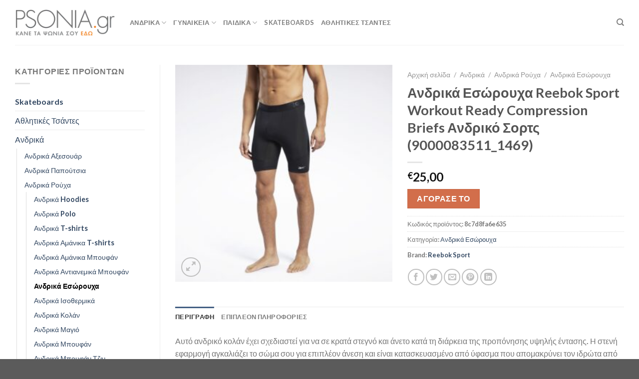

--- FILE ---
content_type: text/html; charset=UTF-8
request_url: https://psonia.gr/p/andrika-esoroucha-reebok-sport-workout-ready-compression-briefs-andriko-sorts-9000083511_1469/
body_size: 40366
content:
<!DOCTYPE html>
<html lang="el" class="loading-site no-js">
<head><meta charset="UTF-8" /><script>if(navigator.userAgent.match(/MSIE|Internet Explorer/i)||navigator.userAgent.match(/Trident\/7\..*?rv:11/i)){var href=document.location.href;if(!href.match(/[?&]nowprocket/)){if(href.indexOf("?")==-1){if(href.indexOf("#")==-1){document.location.href=href+"?nowprocket=1"}else{document.location.href=href.replace("#","?nowprocket=1#")}}else{if(href.indexOf("#")==-1){document.location.href=href+"&nowprocket=1"}else{document.location.href=href.replace("#","&nowprocket=1#")}}}}</script><script>class RocketLazyLoadScripts{constructor(){this.triggerEvents=["keydown","mousedown","mousemove","touchmove","touchstart","touchend","wheel"],this.userEventHandler=this._triggerListener.bind(this),this.touchStartHandler=this._onTouchStart.bind(this),this.touchMoveHandler=this._onTouchMove.bind(this),this.touchEndHandler=this._onTouchEnd.bind(this),this.clickHandler=this._onClick.bind(this),this.interceptedClicks=[],window.addEventListener("pageshow",e=>{this.persisted=e.persisted}),window.addEventListener("DOMContentLoaded",()=>{this._preconnect3rdParties()}),this.delayedScripts={normal:[],async:[],defer:[]},this.trash=[],this.allJQueries=[]}_addUserInteractionListener(e){if(document.hidden){e._triggerListener();return}this.triggerEvents.forEach(t=>window.addEventListener(t,e.userEventHandler,{passive:!0})),window.addEventListener("touchstart",e.touchStartHandler,{passive:!0}),window.addEventListener("mousedown",e.touchStartHandler),document.addEventListener("visibilitychange",e.userEventHandler)}_removeUserInteractionListener(){this.triggerEvents.forEach(e=>window.removeEventListener(e,this.userEventHandler,{passive:!0})),document.removeEventListener("visibilitychange",this.userEventHandler)}_onTouchStart(e){"HTML"!==e.target.tagName&&(window.addEventListener("touchend",this.touchEndHandler),window.addEventListener("mouseup",this.touchEndHandler),window.addEventListener("touchmove",this.touchMoveHandler,{passive:!0}),window.addEventListener("mousemove",this.touchMoveHandler),e.target.addEventListener("click",this.clickHandler),this._renameDOMAttribute(e.target,"onclick","rocket-onclick"),this._pendingClickStarted())}_onTouchMove(e){window.removeEventListener("touchend",this.touchEndHandler),window.removeEventListener("mouseup",this.touchEndHandler),window.removeEventListener("touchmove",this.touchMoveHandler,{passive:!0}),window.removeEventListener("mousemove",this.touchMoveHandler),e.target.removeEventListener("click",this.clickHandler),this._renameDOMAttribute(e.target,"rocket-onclick","onclick"),this._pendingClickFinished()}_onTouchEnd(e){window.removeEventListener("touchend",this.touchEndHandler),window.removeEventListener("mouseup",this.touchEndHandler),window.removeEventListener("touchmove",this.touchMoveHandler,{passive:!0}),window.removeEventListener("mousemove",this.touchMoveHandler)}_onClick(e){e.target.removeEventListener("click",this.clickHandler),this._renameDOMAttribute(e.target,"rocket-onclick","onclick"),this.interceptedClicks.push(e),e.preventDefault(),e.stopPropagation(),e.stopImmediatePropagation(),this._pendingClickFinished()}_replayClicks(){window.removeEventListener("touchstart",this.touchStartHandler,{passive:!0}),window.removeEventListener("mousedown",this.touchStartHandler),this.interceptedClicks.forEach(e=>{e.target.dispatchEvent(new MouseEvent("click",{view:e.view,bubbles:!0,cancelable:!0}))})}_waitForPendingClicks(){return new Promise(e=>{this._isClickPending?this._pendingClickFinished=e:e()})}_pendingClickStarted(){this._isClickPending=!0}_pendingClickFinished(){this._isClickPending=!1}_renameDOMAttribute(e,t,i){e.hasAttribute&&e.hasAttribute(t)&&(event.target.setAttribute(i,event.target.getAttribute(t)),event.target.removeAttribute(t))}_triggerListener(){this._removeUserInteractionListener(this),"loading"===document.readyState?document.addEventListener("DOMContentLoaded",this._loadEverythingNow.bind(this)):this._loadEverythingNow()}_preconnect3rdParties(){let e=[];document.querySelectorAll("script[type=rocketlazyloadscript]").forEach(t=>{if(t.hasAttribute("src")){let i=new URL(t.src).origin;i!==location.origin&&e.push({src:i,crossOrigin:t.crossOrigin||"module"===t.getAttribute("data-rocket-type")})}}),e=[...new Map(e.map(e=>[JSON.stringify(e),e])).values()],this._batchInjectResourceHints(e,"preconnect")}async _loadEverythingNow(){this.lastBreath=Date.now(),this._delayEventListeners(this),this._delayJQueryReady(this),this._handleDocumentWrite(),this._registerAllDelayedScripts(),this._preloadAllScripts(),await this._loadScriptsFromList(this.delayedScripts.normal),await this._loadScriptsFromList(this.delayedScripts.defer),await this._loadScriptsFromList(this.delayedScripts.async);try{await this._triggerDOMContentLoaded(),await this._triggerWindowLoad()}catch(e){console.error(e)}window.dispatchEvent(new Event("rocket-allScriptsLoaded")),this._waitForPendingClicks().then(()=>{this._replayClicks()}),this._emptyTrash()}_registerAllDelayedScripts(){document.querySelectorAll("script[type=rocketlazyloadscript]").forEach(e=>{e.hasAttribute("data-rocket-src")?e.hasAttribute("async")&&!1!==e.async?this.delayedScripts.async.push(e):e.hasAttribute("defer")&&!1!==e.defer||"module"===e.getAttribute("data-rocket-type")?this.delayedScripts.defer.push(e):this.delayedScripts.normal.push(e):this.delayedScripts.normal.push(e)})}async _transformScript(e){return await this._littleBreath(),new Promise(t=>{function i(){e.setAttribute("data-rocket-status","executed"),t()}function r(){e.setAttribute("data-rocket-status","failed"),t()}try{let n=e.getAttribute("data-rocket-type"),s=e.getAttribute("data-rocket-src");if(n?(e.type=n,e.removeAttribute("data-rocket-type")):e.removeAttribute("type"),e.addEventListener("load",i),e.addEventListener("error",r),s)e.src=s,e.removeAttribute("data-rocket-src");else if(navigator.userAgent.indexOf("Firefox/")>0){var a=document.createElement("script");[...e.attributes].forEach(e=>{"type"!==e.nodeName&&a.setAttribute("data-rocket-type"===e.nodeName?"type":e.nodeName,e.nodeValue)}),a.text=e.text,e.parentNode.replaceChild(a,e),i()}else e.src="data:text/javascript;base64,"+window.btoa(unescape(encodeURIComponent(e.text)))}catch(o){r()}})}async _loadScriptsFromList(e){let t=e.shift();return t&&t.isConnected?(await this._transformScript(t),this._loadScriptsFromList(e)):Promise.resolve()}_preloadAllScripts(){this._batchInjectResourceHints([...this.delayedScripts.normal,...this.delayedScripts.defer,...this.delayedScripts.async],"preload")}_batchInjectResourceHints(e,t){var i=document.createDocumentFragment();e.forEach(e=>{let r=e.getAttribute&&e.getAttribute("data-rocket-src")||e.src;if(r){let n=document.createElement("link");n.href=r,n.rel=t,"preconnect"!==t&&(n.as="script"),e.getAttribute&&"module"===e.getAttribute("data-rocket-type")&&(n.crossOrigin=!0),e.crossOrigin&&(n.crossOrigin=e.crossOrigin),e.integrity&&(n.integrity=e.integrity),i.appendChild(n),this.trash.push(n)}}),document.head.appendChild(i)}_delayEventListeners(e){let t={};function i(e,i){!function e(i){!t[i]&&(t[i]={originalFunctions:{add:i.addEventListener,remove:i.removeEventListener},eventsToRewrite:[]},i.addEventListener=function(){arguments[0]=r(arguments[0]),t[i].originalFunctions.add.apply(i,arguments)},i.removeEventListener=function(){arguments[0]=r(arguments[0]),t[i].originalFunctions.remove.apply(i,arguments)});function r(e){return t[i].eventsToRewrite.indexOf(e)>=0?"rocket-"+e:e}}(e),t[e].eventsToRewrite.push(i)}function r(e,t){let i=e[t];Object.defineProperty(e,t,{get:()=>i||function(){},set(r){e["rocket"+t]=i=r}})}i(document,"DOMContentLoaded"),i(window,"DOMContentLoaded"),i(window,"load"),i(window,"pageshow"),i(document,"readystatechange"),r(document,"onreadystatechange"),r(window,"onload"),r(window,"onpageshow")}_delayJQueryReady(e){let t;function i(i){if(i&&i.fn&&!e.allJQueries.includes(i)){i.fn.ready=i.fn.init.prototype.ready=function(t){return e.domReadyFired?t.bind(document)(i):document.addEventListener("rocket-DOMContentLoaded",()=>t.bind(document)(i)),i([])};let r=i.fn.on;i.fn.on=i.fn.init.prototype.on=function(){if(this[0]===window){function e(e){return e.split(" ").map(e=>"load"===e||0===e.indexOf("load.")?"rocket-jquery-load":e).join(" ")}"string"==typeof arguments[0]||arguments[0]instanceof String?arguments[0]=e(arguments[0]):"object"==typeof arguments[0]&&Object.keys(arguments[0]).forEach(t=>{delete Object.assign(arguments[0],{[e(t)]:arguments[0][t]})[t]})}return r.apply(this,arguments),this},e.allJQueries.push(i)}t=i}i(window.jQuery),Object.defineProperty(window,"jQuery",{get:()=>t,set(e){i(e)}})}async _triggerDOMContentLoaded(){this.domReadyFired=!0,await this._littleBreath(),document.dispatchEvent(new Event("rocket-DOMContentLoaded")),await this._littleBreath(),window.dispatchEvent(new Event("rocket-DOMContentLoaded")),await this._littleBreath(),document.dispatchEvent(new Event("rocket-readystatechange")),await this._littleBreath(),document.rocketonreadystatechange&&document.rocketonreadystatechange()}async _triggerWindowLoad(){await this._littleBreath(),window.dispatchEvent(new Event("rocket-load")),await this._littleBreath(),window.rocketonload&&window.rocketonload(),await this._littleBreath(),this.allJQueries.forEach(e=>e(window).trigger("rocket-jquery-load")),await this._littleBreath();let e=new Event("rocket-pageshow");e.persisted=this.persisted,window.dispatchEvent(e),await this._littleBreath(),window.rocketonpageshow&&window.rocketonpageshow({persisted:this.persisted})}_handleDocumentWrite(){let e=new Map;document.write=document.writeln=function(t){let i=document.currentScript;i||console.error("WPRocket unable to document.write this: "+t);let r=document.createRange(),n=i.parentElement,s=e.get(i);void 0===s&&(s=i.nextSibling,e.set(i,s));let a=document.createDocumentFragment();r.setStart(a,0),a.appendChild(r.createContextualFragment(t)),n.insertBefore(a,s)}}async _littleBreath(){Date.now()-this.lastBreath>45&&(await this._requestAnimFrame(),this.lastBreath=Date.now())}async _requestAnimFrame(){return document.hidden?new Promise(e=>setTimeout(e)):new Promise(e=>requestAnimationFrame(e))}_emptyTrash(){this.trash.forEach(e=>e.remove())}static run(){let e=new RocketLazyLoadScripts;e._addUserInteractionListener(e)}}RocketLazyLoadScripts.run();</script>
	
	<link rel="profile" href="http://gmpg.org/xfn/11" />
	<link rel="pingback" href="https://psonia.gr/xmlrpc.php" />

	<script type="rocketlazyloadscript">(function(html){html.className = html.className.replace(/\bno-js\b/,'js')})(document.documentElement);</script>
<meta name='robots' content='noindex, follow' />
	<style>img:is([sizes="auto" i], [sizes^="auto," i]) { contain-intrinsic-size: 3000px 1500px }</style>
	<meta name="viewport" content="width=device-width, initial-scale=1" />
	<!-- This site is optimized with the Yoast SEO Premium plugin v17.1.2 (Yoast SEO v20.1) - https://yoast.com/wordpress/plugins/seo/ -->
	<title>Reebok Sport Workout Ready Compression Briefs Ανδρικό Σορτς (9000083511_1469) - Psonia.gr</title><link rel="stylesheet" href="https://psonia.gr/wp-content/cache/min/1/6c95cf9f47b4065253dabaa49dbce1ef.css" media="all" data-minify="1" />
	<meta name="description" content="Reebok Sport Workout Ready Compression Briefs Ανδρικό Σορτς (9000083511_1469) Καταπληκτικές τιμέςς. Προσφορές και εκπτώσεις. Κάνε τα ΨΩΝΙΑ σου ΕΔΩ" />
	<meta property="og:locale" content="el_GR" />
	<meta property="og:type" content="product" />
	<meta property="og:title" content="Reebok Sport Workout Ready Compression Briefs Ανδρικό Σορτς (9000083511_1469)" />
	<meta property="og:description" content="Reebok Sport Workout Ready Compression Briefs Ανδρικό Σορτς (9000083511_1469) Καταπληκτικές τιμέςς. Προσφορές και εκπτώσεις. Κάνε τα ΨΩΝΙΑ σου ΕΔΩ" />
	<meta property="og:url" content="https://psonia.gr/p/andrika-esoroucha-reebok-sport-workout-ready-compression-briefs-andriko-sorts-9000083511_1469/" />
	<meta property="og:site_name" content="Psonia" />
	<meta property="article:modified_time" content="2022-03-08T10:11:07+00:00" />
	<meta property="og:image" content="https://psonia.gr/wp-content/uploads/2022/03/Reebok-Sport-Workout-Ready-Compression-Briefs-Ανδρικό-Σορτς-9000083511_1469.jpg" />
	<meta property="og:image:width" content="1500" />
	<meta property="og:image:height" content="1500" />
	<meta property="og:image:type" content="image/jpeg" />
	<meta name="twitter:card" content="summary_large_image" />
	<meta name="twitter:title" content="Ανδρικά Εσώρουχα Reebok Sport Workout Ready Compression Briefs Ανδρικό Σορτς (9000083511_1469)" />
	<meta name="twitter:label1" content="Τιμή" />
	<meta name="twitter:data1" content="&euro;25,00" />
	<meta name="twitter:label2" content="Availability" />
	<meta name="twitter:data2" content="In stock" />
	<script type="application/ld+json" class="yoast-schema-graph">{"@context":"https://schema.org","@graph":[{"@type":["WebPage","ItemPage"],"@id":"https://psonia.gr/p/andrika-esoroucha-reebok-sport-workout-ready-compression-briefs-andriko-sorts-9000083511_1469/","url":"https://psonia.gr/p/andrika-esoroucha-reebok-sport-workout-ready-compression-briefs-andriko-sorts-9000083511_1469/","name":"Reebok Sport Workout Ready Compression Briefs Ανδρικό Σορτς (9000083511_1469) - Psonia.gr","isPartOf":{"@id":"https://psonia.gr/#website"},"primaryImageOfPage":{"@id":"https://psonia.gr/p/andrika-esoroucha-reebok-sport-workout-ready-compression-briefs-andriko-sorts-9000083511_1469/#primaryimage"},"image":{"@id":"https://psonia.gr/p/andrika-esoroucha-reebok-sport-workout-ready-compression-briefs-andriko-sorts-9000083511_1469/#primaryimage"},"thumbnailUrl":"https://psonia.gr/wp-content/uploads/2022/03/Reebok-Sport-Workout-Ready-Compression-Briefs-Ανδρικό-Σορτς-9000083511_1469.jpg","datePublished":"2022-03-08T10:11:04+00:00","dateModified":"2022-03-08T10:11:07+00:00","description":"Reebok Sport Workout Ready Compression Briefs Ανδρικό Σορτς (9000083511_1469) Καταπληκτικές τιμέςς. Προσφορές και εκπτώσεις. Κάνε τα ΨΩΝΙΑ σου ΕΔΩ","breadcrumb":{"@id":"https://psonia.gr/p/andrika-esoroucha-reebok-sport-workout-ready-compression-briefs-andriko-sorts-9000083511_1469/#breadcrumb"},"inLanguage":"el","potentialAction":[{"@type":"ReadAction","target":["https://psonia.gr/p/andrika-esoroucha-reebok-sport-workout-ready-compression-briefs-andriko-sorts-9000083511_1469/"]}]},{"@type":"ImageObject","inLanguage":"el","@id":"https://psonia.gr/p/andrika-esoroucha-reebok-sport-workout-ready-compression-briefs-andriko-sorts-9000083511_1469/#primaryimage","url":"https://psonia.gr/wp-content/uploads/2022/03/Reebok-Sport-Workout-Ready-Compression-Briefs-Ανδρικό-Σορτς-9000083511_1469.jpg","contentUrl":"https://psonia.gr/wp-content/uploads/2022/03/Reebok-Sport-Workout-Ready-Compression-Briefs-Ανδρικό-Σορτς-9000083511_1469.jpg","width":1500,"height":1500},{"@type":"BreadcrumbList","@id":"https://psonia.gr/p/andrika-esoroucha-reebok-sport-workout-ready-compression-briefs-andriko-sorts-9000083511_1469/#breadcrumb","itemListElement":[{"@type":"ListItem","position":1,"name":"Home","item":"https://psonia.gr/"},{"@type":"ListItem","position":2,"name":"Κατάστημα","item":"https://psonia.gr/shop/"},{"@type":"ListItem","position":3,"name":"Ανδρικά Εσώρουχα Reebok Sport Workout Ready Compression Briefs Ανδρικό Σορτς (9000083511_1469)"}]},{"@type":"WebSite","@id":"https://psonia.gr/#website","url":"https://psonia.gr/","name":"Psonia","description":"Just another WordPress site","potentialAction":[{"@type":"SearchAction","target":{"@type":"EntryPoint","urlTemplate":"https://psonia.gr/?s={search_term_string}"},"query-input":"required name=search_term_string"}],"inLanguage":"el"}]}</script>
	<meta property="product:price:amount" content="25.00" />
	<meta property="product:price:currency" content="EUR" />
	<meta property="og:availability" content="instock" />
	<meta property="product:availability" content="instock" />
	<meta property="product:retailer_item_id" content="8c7d8fa6e635" />
	<meta property="product:condition" content="new" />
	<!-- / Yoast SEO Premium plugin. -->


<link rel='dns-prefetch' href='//cdn.jsdelivr.net' />

<link rel='prefetch' href='https://psonia.gr/wp-content/themes/flatsome/assets/js/chunk.countup.js?ver=3.16.5' />
<link rel='prefetch' href='https://psonia.gr/wp-content/themes/flatsome/assets/js/chunk.sticky-sidebar.js?ver=3.16.5' />
<link rel='prefetch' href='https://psonia.gr/wp-content/themes/flatsome/assets/js/chunk.tooltips.js?ver=3.16.5' />
<link rel='prefetch' href='https://psonia.gr/wp-content/themes/flatsome/assets/js/chunk.vendors-popups.js?ver=3.16.5' />
<link rel='prefetch' href='https://psonia.gr/wp-content/themes/flatsome/assets/js/chunk.vendors-slider.js?ver=3.16.5' />
<link rel="alternate" type="application/rss+xml" title="Ροή RSS &raquo; Psonia" href="https://psonia.gr/feed/" />
<style id='wp-emoji-styles-inline-css' type='text/css'>

	img.wp-smiley, img.emoji {
		display: inline !important;
		border: none !important;
		box-shadow: none !important;
		height: 1em !important;
		width: 1em !important;
		margin: 0 0.07em !important;
		vertical-align: -0.1em !important;
		background: none !important;
		padding: 0 !important;
	}
</style>
<style id='wp-block-library-inline-css' type='text/css'>
:root{--wp-admin-theme-color:#007cba;--wp-admin-theme-color--rgb:0,124,186;--wp-admin-theme-color-darker-10:#006ba1;--wp-admin-theme-color-darker-10--rgb:0,107,161;--wp-admin-theme-color-darker-20:#005a87;--wp-admin-theme-color-darker-20--rgb:0,90,135;--wp-admin-border-width-focus:2px;--wp-block-synced-color:#7a00df;--wp-block-synced-color--rgb:122,0,223;--wp-bound-block-color:var(--wp-block-synced-color)}@media (min-resolution:192dpi){:root{--wp-admin-border-width-focus:1.5px}}.wp-element-button{cursor:pointer}:root{--wp--preset--font-size--normal:16px;--wp--preset--font-size--huge:42px}:root .has-very-light-gray-background-color{background-color:#eee}:root .has-very-dark-gray-background-color{background-color:#313131}:root .has-very-light-gray-color{color:#eee}:root .has-very-dark-gray-color{color:#313131}:root .has-vivid-green-cyan-to-vivid-cyan-blue-gradient-background{background:linear-gradient(135deg,#00d084,#0693e3)}:root .has-purple-crush-gradient-background{background:linear-gradient(135deg,#34e2e4,#4721fb 50%,#ab1dfe)}:root .has-hazy-dawn-gradient-background{background:linear-gradient(135deg,#faaca8,#dad0ec)}:root .has-subdued-olive-gradient-background{background:linear-gradient(135deg,#fafae1,#67a671)}:root .has-atomic-cream-gradient-background{background:linear-gradient(135deg,#fdd79a,#004a59)}:root .has-nightshade-gradient-background{background:linear-gradient(135deg,#330968,#31cdcf)}:root .has-midnight-gradient-background{background:linear-gradient(135deg,#020381,#2874fc)}.has-regular-font-size{font-size:1em}.has-larger-font-size{font-size:2.625em}.has-normal-font-size{font-size:var(--wp--preset--font-size--normal)}.has-huge-font-size{font-size:var(--wp--preset--font-size--huge)}.has-text-align-center{text-align:center}.has-text-align-left{text-align:left}.has-text-align-right{text-align:right}#end-resizable-editor-section{display:none}.aligncenter{clear:both}.items-justified-left{justify-content:flex-start}.items-justified-center{justify-content:center}.items-justified-right{justify-content:flex-end}.items-justified-space-between{justify-content:space-between}.screen-reader-text{border:0;clip:rect(1px,1px,1px,1px);clip-path:inset(50%);height:1px;margin:-1px;overflow:hidden;padding:0;position:absolute;width:1px;word-wrap:normal!important}.screen-reader-text:focus{background-color:#ddd;clip:auto!important;clip-path:none;color:#444;display:block;font-size:1em;height:auto;left:5px;line-height:normal;padding:15px 23px 14px;text-decoration:none;top:5px;width:auto;z-index:100000}html :where(.has-border-color){border-style:solid}html :where([style*=border-top-color]){border-top-style:solid}html :where([style*=border-right-color]){border-right-style:solid}html :where([style*=border-bottom-color]){border-bottom-style:solid}html :where([style*=border-left-color]){border-left-style:solid}html :where([style*=border-width]){border-style:solid}html :where([style*=border-top-width]){border-top-style:solid}html :where([style*=border-right-width]){border-right-style:solid}html :where([style*=border-bottom-width]){border-bottom-style:solid}html :where([style*=border-left-width]){border-left-style:solid}html :where(img[class*=wp-image-]){height:auto;max-width:100%}:where(figure){margin:0 0 1em}html :where(.is-position-sticky){--wp-admin--admin-bar--position-offset:var(--wp-admin--admin-bar--height,0px)}@media screen and (max-width:600px){html :where(.is-position-sticky){--wp-admin--admin-bar--position-offset:0px}}
</style>
<style id='classic-theme-styles-inline-css' type='text/css'>
/*! This file is auto-generated */
.wp-block-button__link{color:#fff;background-color:#32373c;border-radius:9999px;box-shadow:none;text-decoration:none;padding:calc(.667em + 2px) calc(1.333em + 2px);font-size:1.125em}.wp-block-file__button{background:#32373c;color:#fff;text-decoration:none}
</style>


<style id='woocommerce-inline-inline-css' type='text/css'>
.woocommerce form .form-row .required { visibility: visible; }
</style>


<style id='flatsome-main-inline-css' type='text/css'>
@font-face {
				font-family: "fl-icons";
				font-display: block;
				src: url(https://psonia.gr/wp-content/themes/flatsome/assets/css/icons/fl-icons.eot?v=3.16.5);
				src:
					url(https://psonia.gr/wp-content/themes/flatsome/assets/css/icons/fl-icons.eot#iefix?v=3.16.5) format("embedded-opentype"),
					url(https://psonia.gr/wp-content/themes/flatsome/assets/css/icons/fl-icons.woff2?v=3.16.5) format("woff2"),
					url(https://psonia.gr/wp-content/themes/flatsome/assets/css/icons/fl-icons.ttf?v=3.16.5) format("truetype"),
					url(https://psonia.gr/wp-content/themes/flatsome/assets/css/icons/fl-icons.woff?v=3.16.5) format("woff"),
					url(https://psonia.gr/wp-content/themes/flatsome/assets/css/icons/fl-icons.svg?v=3.16.5#fl-icons) format("svg");
			}
</style>


<style id='rocket-lazyload-inline-css' type='text/css'>
.rll-youtube-player{position:relative;padding-bottom:56.23%;height:0;overflow:hidden;max-width:100%;}.rll-youtube-player:focus-within{outline: 2px solid currentColor;outline-offset: 5px;}.rll-youtube-player iframe{position:absolute;top:0;left:0;width:100%;height:100%;z-index:100;background:0 0}.rll-youtube-player img{bottom:0;display:block;left:0;margin:auto;max-width:100%;width:100%;position:absolute;right:0;top:0;border:none;height:auto;-webkit-transition:.4s all;-moz-transition:.4s all;transition:.4s all}.rll-youtube-player img:hover{-webkit-filter:brightness(75%)}.rll-youtube-player .play{height:100%;width:100%;left:0;top:0;position:absolute;background:url(https://psonia.gr/wp-content/plugins/wp-rocket/assets/img/youtube.png) no-repeat center;background-color: transparent !important;cursor:pointer;border:none;}
</style>
<script type="rocketlazyloadscript" data-rocket-type="text/javascript" data-rocket-src="https://psonia.gr/wp-includes/js/jquery/jquery.min.js?ver=3.7.1" id="jquery-core-js" defer></script>
<script type="rocketlazyloadscript" data-rocket-type="text/javascript" data-rocket-src="https://psonia.gr/wp-includes/js/jquery/jquery-migrate.min.js?ver=3.4.1" id="jquery-migrate-js" defer></script>
<script type="rocketlazyloadscript" data-rocket-type="text/javascript" data-rocket-src="https://psonia.gr/wp-content/plugins/woocommerce/assets/js/jquery-blockui/jquery.blockUI.min.js?ver=2.7.0-wc.9.4.3" id="jquery-blockui-js" defer="defer" data-wp-strategy="defer"></script>
<script type="text/javascript" id="wc-add-to-cart-js-extra">
/* <![CDATA[ */
var wc_add_to_cart_params = {"ajax_url":"\/wp-admin\/admin-ajax.php","wc_ajax_url":"\/?wc-ajax=%%endpoint%%","i18n_view_cart":"\u039a\u03b1\u03bb\u03ac\u03b8\u03b9","cart_url":"https:\/\/psonia.gr\/cart\/","is_cart":"","cart_redirect_after_add":"no"};
/* ]]> */
</script>
<script type="rocketlazyloadscript" data-rocket-type="text/javascript" data-rocket-src="https://psonia.gr/wp-content/plugins/woocommerce/assets/js/frontend/add-to-cart.min.js?ver=9.4.3" id="wc-add-to-cart-js" defer="defer" data-wp-strategy="defer"></script>
<script type="rocketlazyloadscript" data-rocket-type="text/javascript" data-rocket-src="https://psonia.gr/wp-content/plugins/woocommerce/assets/js/photoswipe/photoswipe.min.js?ver=4.1.1-wc.9.4.3" id="photoswipe-js" defer="defer" data-wp-strategy="defer"></script>
<script type="rocketlazyloadscript" data-rocket-type="text/javascript" data-rocket-src="https://psonia.gr/wp-content/plugins/woocommerce/assets/js/photoswipe/photoswipe-ui-default.min.js?ver=4.1.1-wc.9.4.3" id="photoswipe-ui-default-js" defer="defer" data-wp-strategy="defer"></script>
<script type="text/javascript" id="wc-single-product-js-extra">
/* <![CDATA[ */
var wc_single_product_params = {"i18n_required_rating_text":"\u03a0\u03b1\u03c1\u03b1\u03ba\u03b1\u03bb\u03bf\u03cd\u03bc\u03b5, \u03b5\u03c0\u03b9\u03bb\u03ad\u03be\u03c4\u03b5 \u03bc\u03af\u03b1 \u03b2\u03b1\u03b8\u03bc\u03bf\u03bb\u03bf\u03b3\u03af\u03b1","review_rating_required":"yes","flexslider":{"rtl":false,"animation":"slide","smoothHeight":true,"directionNav":false,"controlNav":"thumbnails","slideshow":false,"animationSpeed":500,"animationLoop":false,"allowOneSlide":false},"zoom_enabled":"","zoom_options":[],"photoswipe_enabled":"1","photoswipe_options":{"shareEl":false,"closeOnScroll":false,"history":false,"hideAnimationDuration":0,"showAnimationDuration":0},"flexslider_enabled":""};
/* ]]> */
</script>
<script type="rocketlazyloadscript" data-rocket-type="text/javascript" data-rocket-src="https://psonia.gr/wp-content/plugins/woocommerce/assets/js/frontend/single-product.min.js?ver=9.4.3" id="wc-single-product-js" defer="defer" data-wp-strategy="defer"></script>
<script type="rocketlazyloadscript" data-rocket-type="text/javascript" data-rocket-src="https://psonia.gr/wp-content/plugins/woocommerce/assets/js/js-cookie/js.cookie.min.js?ver=2.1.4-wc.9.4.3" id="js-cookie-js" defer="defer" data-wp-strategy="defer"></script>
<script type="text/javascript" id="woocommerce-js-extra">
/* <![CDATA[ */
var woocommerce_params = {"ajax_url":"\/wp-admin\/admin-ajax.php","wc_ajax_url":"\/?wc-ajax=%%endpoint%%"};
/* ]]> */
</script>
<script type="rocketlazyloadscript" data-rocket-type="text/javascript" data-rocket-src="https://psonia.gr/wp-content/plugins/woocommerce/assets/js/frontend/woocommerce.min.js?ver=9.4.3" id="woocommerce-js" defer="defer" data-wp-strategy="defer"></script>
<link rel="https://api.w.org/" href="https://psonia.gr/wp-json/" /><link rel="alternate" title="JSON" type="application/json" href="https://psonia.gr/wp-json/wp/v2/product/670374" /><link rel="EditURI" type="application/rsd+xml" title="RSD" href="https://psonia.gr/xmlrpc.php?rsd" />
<meta name="generator" content="WordPress 6.7.4" />
<meta name="generator" content="WooCommerce 9.4.3" />
<link rel='shortlink' href='https://psonia.gr/?p=670374' />
<link rel="alternate" title="oEmbed (JSON)" type="application/json+oembed" href="https://psonia.gr/wp-json/oembed/1.0/embed?url=https%3A%2F%2Fpsonia.gr%2Fp%2Fandrika-esoroucha-reebok-sport-workout-ready-compression-briefs-andriko-sorts-9000083511_1469%2F" />
<link rel="alternate" title="oEmbed (XML)" type="text/xml+oembed" href="https://psonia.gr/wp-json/oembed/1.0/embed?url=https%3A%2F%2Fpsonia.gr%2Fp%2Fandrika-esoroucha-reebok-sport-workout-ready-compression-briefs-andriko-sorts-9000083511_1469%2F&#038;format=xml" />
<style>[class$="woocommerce-product-gallery__trigger"] {visibility:hidden;}</style><style>.woocommerce-product-gallery{ opacity: 1 !important; }</style><style>.bg{opacity: 0; transition: opacity 1s; -webkit-transition: opacity 1s;} .bg-loaded{opacity: 1;}</style><!-- Global site tag (gtag.js) - Google Analytics -->
<script type="rocketlazyloadscript" async data-rocket-src="https://www.googletagmanager.com/gtag/js?id=UA-74049420-1"></script>
<script type="rocketlazyloadscript">
  window.dataLayer = window.dataLayer || [];
  function gtag(){dataLayer.push(arguments);}
  gtag('js', new Date());

  gtag('config', 'UA-74049420-1');
</script>
	<noscript><style>.woocommerce-product-gallery{ opacity: 1 !important; }</style></noscript>
	<style class='wp-fonts-local' type='text/css'>
@font-face{font-family:Inter;font-style:normal;font-weight:300 900;font-display:fallback;src:url('https://psonia.gr/wp-content/plugins/woocommerce/assets/fonts/Inter-VariableFont_slnt,wght.woff2') format('woff2');font-stretch:normal;}
@font-face{font-family:Cardo;font-style:normal;font-weight:400;font-display:fallback;src:url('https://psonia.gr/wp-content/plugins/woocommerce/assets/fonts/cardo_normal_400.woff2') format('woff2');}
</style>
<style id="custom-css" type="text/css">:root {--primary-color: #446084;}.container-width, .full-width .ubermenu-nav, .container, .row{max-width: 1250px}.row.row-collapse{max-width: 1220px}.row.row-small{max-width: 1242.5px}.row.row-large{max-width: 1280px}.header-main{height: 90px}#logo img{max-height: 90px}#logo{width:200px;}.header-top{min-height: 30px}.transparent .header-main{height: 90px}.transparent #logo img{max-height: 90px}.has-transparent + .page-title:first-of-type,.has-transparent + #main > .page-title,.has-transparent + #main > div > .page-title,.has-transparent + #main .page-header-wrapper:first-of-type .page-title{padding-top: 90px;}.header.show-on-scroll,.stuck .header-main{height:70px!important}.stuck #logo img{max-height: 70px!important}.header-bottom {background-color: #f1f1f1}.header-main .nav > li > a{line-height: 16px }@media (max-width: 549px) {.header-main{height: 70px}#logo img{max-height: 70px}}body{font-family: Lato, sans-serif;}body {font-weight: 400;font-style: normal;}.nav > li > a {font-family: Lato, sans-serif;}.mobile-sidebar-levels-2 .nav > li > ul > li > a {font-family: Lato, sans-serif;}.nav > li > a,.mobile-sidebar-levels-2 .nav > li > ul > li > a {font-weight: 700;font-style: normal;}h1,h2,h3,h4,h5,h6,.heading-font, .off-canvas-center .nav-sidebar.nav-vertical > li > a{font-family: Lato, sans-serif;}h1,h2,h3,h4,h5,h6,.heading-font,.banner h1,.banner h2 {font-weight: 700;font-style: normal;}.alt-font{font-family: "Dancing Script", sans-serif;}.alt-font {font-weight: 400!important;font-style: normal!important;}.header:not(.transparent) .header-nav-main.nav > li > a:hover,.header:not(.transparent) .header-nav-main.nav > li.active > a,.header:not(.transparent) .header-nav-main.nav > li.current > a,.header:not(.transparent) .header-nav-main.nav > li > a.active,.header:not(.transparent) .header-nav-main.nav > li > a.current{color: #e10e0e;}.header-nav-main.nav-line-bottom > li > a:before,.header-nav-main.nav-line-grow > li > a:before,.header-nav-main.nav-line > li > a:before,.header-nav-main.nav-box > li > a:hover,.header-nav-main.nav-box > li.active > a,.header-nav-main.nav-pills > li > a:hover,.header-nav-main.nav-pills > li.active > a{color:#FFF!important;background-color: #e10e0e;}.shop-page-title.featured-title .title-bg{ background-image: url(https://psonia.gr/wp-content/uploads/2022/03/Reebok-Sport-Workout-Ready-Compression-Briefs-Ανδρικό-Σορτς-9000083511_1469.jpg)!important;}@media screen and (min-width: 550px){.products .box-vertical .box-image{min-width: 247px!important;width: 247px!important;}}.nav-vertical-fly-out > li + li {border-top-width: 1px; border-top-style: solid;}.label-new.menu-item > a:after{content:"New";}.label-hot.menu-item > a:after{content:"Hot";}.label-sale.menu-item > a:after{content:"Sale";}.label-popular.menu-item > a:after{content:"Popular";}</style><style id="kirki-inline-styles">/* latin-ext */
@font-face {
  font-family: 'Lato';
  font-style: normal;
  font-weight: 400;
  font-display: swap;
  src: url(https://psonia.gr/wp-content/fonts/lato/font) format('woff');
  unicode-range: U+0100-02BA, U+02BD-02C5, U+02C7-02CC, U+02CE-02D7, U+02DD-02FF, U+0304, U+0308, U+0329, U+1D00-1DBF, U+1E00-1E9F, U+1EF2-1EFF, U+2020, U+20A0-20AB, U+20AD-20C0, U+2113, U+2C60-2C7F, U+A720-A7FF;
}
/* latin */
@font-face {
  font-family: 'Lato';
  font-style: normal;
  font-weight: 400;
  font-display: swap;
  src: url(https://psonia.gr/wp-content/fonts/lato/font) format('woff');
  unicode-range: U+0000-00FF, U+0131, U+0152-0153, U+02BB-02BC, U+02C6, U+02DA, U+02DC, U+0304, U+0308, U+0329, U+2000-206F, U+20AC, U+2122, U+2191, U+2193, U+2212, U+2215, U+FEFF, U+FFFD;
}
/* latin-ext */
@font-face {
  font-family: 'Lato';
  font-style: normal;
  font-weight: 700;
  font-display: swap;
  src: url(https://psonia.gr/wp-content/fonts/lato/font) format('woff');
  unicode-range: U+0100-02BA, U+02BD-02C5, U+02C7-02CC, U+02CE-02D7, U+02DD-02FF, U+0304, U+0308, U+0329, U+1D00-1DBF, U+1E00-1E9F, U+1EF2-1EFF, U+2020, U+20A0-20AB, U+20AD-20C0, U+2113, U+2C60-2C7F, U+A720-A7FF;
}
/* latin */
@font-face {
  font-family: 'Lato';
  font-style: normal;
  font-weight: 700;
  font-display: swap;
  src: url(https://psonia.gr/wp-content/fonts/lato/font) format('woff');
  unicode-range: U+0000-00FF, U+0131, U+0152-0153, U+02BB-02BC, U+02C6, U+02DA, U+02DC, U+0304, U+0308, U+0329, U+2000-206F, U+20AC, U+2122, U+2191, U+2193, U+2212, U+2215, U+FEFF, U+FFFD;
}/* vietnamese */
@font-face {
  font-family: 'Dancing Script';
  font-style: normal;
  font-weight: 400;
  font-display: swap;
  src: url(https://psonia.gr/wp-content/fonts/dancing-script/font) format('woff');
  unicode-range: U+0102-0103, U+0110-0111, U+0128-0129, U+0168-0169, U+01A0-01A1, U+01AF-01B0, U+0300-0301, U+0303-0304, U+0308-0309, U+0323, U+0329, U+1EA0-1EF9, U+20AB;
}
/* latin-ext */
@font-face {
  font-family: 'Dancing Script';
  font-style: normal;
  font-weight: 400;
  font-display: swap;
  src: url(https://psonia.gr/wp-content/fonts/dancing-script/font) format('woff');
  unicode-range: U+0100-02BA, U+02BD-02C5, U+02C7-02CC, U+02CE-02D7, U+02DD-02FF, U+0304, U+0308, U+0329, U+1D00-1DBF, U+1E00-1E9F, U+1EF2-1EFF, U+2020, U+20A0-20AB, U+20AD-20C0, U+2113, U+2C60-2C7F, U+A720-A7FF;
}
/* latin */
@font-face {
  font-family: 'Dancing Script';
  font-style: normal;
  font-weight: 400;
  font-display: swap;
  src: url(https://psonia.gr/wp-content/fonts/dancing-script/font) format('woff');
  unicode-range: U+0000-00FF, U+0131, U+0152-0153, U+02BB-02BC, U+02C6, U+02DA, U+02DC, U+0304, U+0308, U+0329, U+2000-206F, U+20AC, U+2122, U+2191, U+2193, U+2212, U+2215, U+FEFF, U+FFFD;
}</style><noscript><style id="rocket-lazyload-nojs-css">.rll-youtube-player, [data-lazy-src]{display:none !important;}</style></noscript></head>

<body class="product-template-default single single-product postid-670374 theme-flatsome woocommerce woocommerce-page woocommerce-no-js lightbox nav-dropdown-has-arrow nav-dropdown-has-shadow nav-dropdown-has-border mobile-submenu-slide mobile-submenu-slide-levels-2">


<a class="skip-link screen-reader-text" href="#main">Skip to content</a>

<div id="wrapper">

	
	<header id="header" class="header has-sticky sticky-jump">
		<div class="header-wrapper">
			<div id="masthead" class="header-main ">
      <div class="header-inner flex-row container logo-left medium-logo-center" role="navigation">

          <!-- Logo -->
          <div id="logo" class="flex-col logo">
            
<!-- Header logo -->
<a href="https://psonia.gr/" title="Psonia - Just another WordPress site" rel="home">
		<picture class="header_logo header-logo">
<source type="image/webp" data-lazy-srcset="https://psonia.gr/wp-content/uploads/2021/03/PSONIA-logo.png.webp"/>
<img width="430" height="110" src="data:image/svg+xml,%3Csvg%20xmlns='http://www.w3.org/2000/svg'%20viewBox='0%200%20430%20110'%3E%3C/svg%3E" alt="Psonia" data-lazy-src="https://psonia.gr/wp-content/uploads/2021/03/PSONIA-logo.png"/><noscript><img width="430" height="110" src="https://psonia.gr/wp-content/uploads/2021/03/PSONIA-logo.png" alt="Psonia"/></noscript>
</picture>
<picture class="header-logo-dark">
<source type="image/webp" data-lazy-srcset="https://psonia.gr/wp-content/uploads/2021/03/PSONIA-N-WHITEORANGE.png.webp"/>
<img width="430" height="110" src="data:image/svg+xml,%3Csvg%20xmlns='http://www.w3.org/2000/svg'%20viewBox='0%200%20430%20110'%3E%3C/svg%3E" alt="Psonia" data-lazy-src="https://psonia.gr/wp-content/uploads/2021/03/PSONIA-N-WHITEORANGE.png"/><noscript><img width="430" height="110" src="https://psonia.gr/wp-content/uploads/2021/03/PSONIA-N-WHITEORANGE.png" alt="Psonia"/></noscript>
</picture>
</a>
          </div>

          <!-- Mobile Left Elements -->
          <div class="flex-col show-for-medium flex-left">
            <ul class="mobile-nav nav nav-left ">
              <li class="nav-icon has-icon">
  		<a href="#" data-open="#main-menu" data-pos="left" data-bg="main-menu-overlay" data-color="" class="is-small" aria-label="Menu" aria-controls="main-menu" aria-expanded="false">

		  <i class="icon-menu" ></i>
		  		</a>
	</li>
            </ul>
          </div>

          <!-- Left Elements -->
          <div class="flex-col hide-for-medium flex-left
            flex-grow">
            <ul class="header-nav header-nav-main nav nav-left  nav-uppercase nav-prompts-overlay" >
              <li id="menu-item-63183" class="menu-item menu-item-type-custom menu-item-object-custom menu-item-has-children menu-item-63183 menu-item-design-full-width menu-item-has-block has-dropdown"><a href="/c/andrika/" class="nav-top-link" aria-expanded="false" aria-haspopup="menu">ΑΝΔΡΙΚΑ<i class="icon-angle-down" ></i></a><div class="sub-menu nav-dropdown">	<div id="gap-874531207" class="gap-element clearfix" style="display:block; height:auto;">
		
<style>
#gap-874531207 {
  padding-top: 30px;
}
</style>
	</div>
	

<div class="row row-collapse align-equal"  id="row-1050323995">


	<div id="col-99726763" class="col medium-4 small-12 large-4"  >
				<div class="col-inner" style="background-color:rgb(242, 247, 252);" >
			
			

<h2>Ανδρικά Ρούχα</h2>
<div class="row row-large"  id="row-156016947">


	<div id="col-1561728702" class="col medium-6 small-12 large-6"  >
				<div class="col-inner"  >
			
			

	<div class="ux-menu stack stack-col justify-start ux-menu--divider-solid">
		

	<div class="ux-menu-link flex menu-item">
		<a class="ux-menu-link__link flex" href="https://psonia.gr/andrika-hoodies/"  >
						<span class="ux-menu-link__text">
				Hoodies			</span>
		</a>
	</div>
	

	<div class="ux-menu-link flex menu-item">
		<a class="ux-menu-link__link flex" href="https://psonia.gr/andrika-polo/"  >
						<span class="ux-menu-link__text">
				Polo			</span>
		</a>
	</div>
	

	<div class="ux-menu-link flex menu-item">
		<a class="ux-menu-link__link flex" href="https://psonia.gr/andrika-t-shirts/"  >
						<span class="ux-menu-link__text">
				T-shirts			</span>
		</a>
	</div>
	

	<div class="ux-menu-link flex menu-item">
		<a class="ux-menu-link__link flex" href="https://psonia.gr/andrika-amanika-t-shirts/"  >
						<span class="ux-menu-link__text">
				Αμάνικα T-shirts			</span>
		</a>
	</div>
	

	<div class="ux-menu-link flex menu-item">
		<a class="ux-menu-link__link flex" href="https://psonia.gr/andrika-amanika-boufan/"  >
						<span class="ux-menu-link__text">
				Αμάνικα Μπουφάν			</span>
		</a>
	</div>
	

	<div class="ux-menu-link flex menu-item">
		<a class="ux-menu-link__link flex" href="https://psonia.gr/andrika-antianemika-boufan/"  >
						<span class="ux-menu-link__text">
				Αντιανεμικά Μπουφάν			</span>
		</a>
	</div>
	

	<div class="ux-menu-link flex menu-item">
		<a class="ux-menu-link__link flex" href="https://psonia.gr/andrika-isothermika/"  >
						<span class="ux-menu-link__text">
				Ισοθερμικά			</span>
		</a>
	</div>
	

	<div class="ux-menu-link flex menu-item">
		<a class="ux-menu-link__link flex" href="https://psonia.gr/andrika-kolan/"  >
						<span class="ux-menu-link__text">
				Κολάν			</span>
		</a>
	</div>
	

	<div class="ux-menu-link flex menu-item">
		<a class="ux-menu-link__link flex" href="https://psonia.gr/andrika-magio/"  >
						<span class="ux-menu-link__text">
				Μαγιό			</span>
		</a>
	</div>
	

	<div class="ux-menu-link flex menu-item">
		<a class="ux-menu-link__link flex" href="https://psonia.gr/andrika-esoroucha/"  >
						<span class="ux-menu-link__text">
				Εσώρουχα			</span>
		</a>
	</div>
	

	<div class="ux-menu-link flex menu-item">
		<a class="ux-menu-link__link flex" href="https://psonia.gr/andrika-boufan/"  >
						<span class="ux-menu-link__text">
				Μπουφάν			</span>
		</a>
	</div>
	

	<div class="ux-menu-link flex menu-item">
		<a class="ux-menu-link__link flex" href="https://psonia.gr/andrika-boufan-tzin/"  >
						<span class="ux-menu-link__text">
				Μπουφάν Τζιν			</span>
		</a>
	</div>
	


	</div>
	

		</div>
					</div>

	

	<div id="col-1496150396" class="col medium-6 small-12 large-6"  >
				<div class="col-inner"  >
			
			

	<div class="ux-menu stack stack-col justify-start ux-menu--divider-solid">
		

	<div class="ux-menu-link flex menu-item">
		<a class="ux-menu-link__link flex" href="https://psonia.gr/andrika-pantelonia/"  >
						<span class="ux-menu-link__text">
				Παντελόνια			</span>
		</a>
	</div>
	

	<div class="ux-menu-link flex menu-item">
		<a class="ux-menu-link__link flex" href="https://psonia.gr/andrika-pantelonia-cargo/"  >
						<span class="ux-menu-link__text">
				Παντελόνια Cargo			</span>
		</a>
	</div>
	

	<div class="ux-menu-link flex menu-item">
		<a class="ux-menu-link__link flex" href="https://psonia.gr/andrika-pantelonia-chinos/"  >
						<span class="ux-menu-link__text">
				Παντελόνια Chinos			</span>
		</a>
	</div>
	

	<div class="ux-menu-link flex menu-item">
		<a class="ux-menu-link__link flex" href="https://psonia.gr/andrika-pantelonia-tzin/"  >
						<span class="ux-menu-link__text">
				Παντελόνια Τζιν			</span>
		</a>
	</div>
	

	<div class="ux-menu-link flex menu-item">
		<a class="ux-menu-link__link flex" href="https://psonia.gr/andrika-parka/"  >
						<span class="ux-menu-link__text">
				Παρκά			</span>
		</a>
	</div>
	

	<div class="ux-menu-link flex menu-item">
		<a class="ux-menu-link__link flex" href="https://psonia.gr/andrika-poukamisa/"  >
						<span class="ux-menu-link__text">
				Πουκάμισα			</span>
		</a>
	</div>
	

	<div class="ux-menu-link flex menu-item">
		<a class="ux-menu-link__link flex" href="https://psonia.gr/andrika-set-formas/"  >
						<span class="ux-menu-link__text">
				Σετ Φόρμας			</span>
		</a>
	</div>
	

	<div class="ux-menu-link flex menu-item">
		<a class="ux-menu-link__link flex" href="https://psonia.gr/andrika-fouter/"  >
						<span class="ux-menu-link__text">
				Φούτερ			</span>
		</a>
	</div>
	

	<div class="ux-menu-link flex menu-item">
		<a class="ux-menu-link__link flex" href="https://psonia.gr/andrikes-vermoudes-sorts/"  >
						<span class="ux-menu-link__text">
				Βερμούδες Σορτς			</span>
		</a>
	</div>
	

	<div class="ux-menu-link flex menu-item">
		<a class="ux-menu-link__link flex" href="https://psonia.gr/andrikes-zaketes/"  >
						<span class="ux-menu-link__text">
				Ζακέτες			</span>
		</a>
	</div>
	

	<div class="ux-menu-link flex menu-item">
		<a class="ux-menu-link__link flex" href="https://psonia.gr/andrikes-blouzes/"  >
						<span class="ux-menu-link__text">
				Μπλούζες			</span>
		</a>
	</div>
	

	<div class="ux-menu-link flex menu-item">
		<a class="ux-menu-link__link flex" href="https://psonia.gr/andrikes-formes/"  >
						<span class="ux-menu-link__text">
				Φόρμες			</span>
		</a>
	</div>
	

	<div class="ux-menu-link flex menu-item">
		<a class="ux-menu-link__link flex" href="https://psonia.gr/andrikes-blouzes-makry-maniki/"  >
						<span class="ux-menu-link__text">
				Μπλούζες Μακρύ Μανίκι			</span>
		</a>
	</div>
	


	</div>
	

		</div>
					</div>

	

</div>

		</div>
				
<style>
#col-99726763 > .col-inner {
  padding: 20px 30px 20px 30px;
}
</style>
	</div>

	

	<div id="col-101029382" class="col medium-8 small-12 large-6"  >
				<div class="col-inner"  >
			
			

<h2>Ανδρικά Παπούτσια</h2>
<div class="row row-large"  id="row-1702054314">


	<div id="col-134302474" class="col medium-4 small-12 large-4"  >
				<div class="col-inner"  >
			
			

	<div class="ux-menu-link flex menu-item">
		<a class="ux-menu-link__link flex" href="https://psonia.gr/andrika-boat/"  >
						<span class="ux-menu-link__text">
				Boat Shoes			</span>
		</a>
	</div>
	

	<div class="ux-menu-link flex menu-item">
		<a class="ux-menu-link__link flex" href="https://psonia.gr/andrika-flat/"  >
						<span class="ux-menu-link__text">
				Flat			</span>
		</a>
	</div>
	

	<div class="ux-menu-link flex menu-item">
		<a class="ux-menu-link__link flex" href="https://psonia.gr/andrika-monk/"  >
						<span class="ux-menu-link__text">
				Monk			</span>
		</a>
	</div>
	

	<div class="ux-menu-link flex menu-item">
		<a class="ux-menu-link__link flex" href="https://psonia.gr/andrika-oxfords/"  >
						<span class="ux-menu-link__text">
				Oxfords			</span>
		</a>
	</div>
	

	<div class="ux-menu-link flex menu-item">
		<a class="ux-menu-link__link flex" href="https://psonia.gr/andrika-slip-on/"  >
						<span class="ux-menu-link__text">
				Slip on			</span>
		</a>
	</div>
	

	<div class="ux-menu-link flex menu-item">
		<a class="ux-menu-link__link flex" href="https://psonia.gr/andrika-deta-papoutsia/"  >
						<span class="ux-menu-link__text">
				Δετά Παπούτσια			</span>
		</a>
	</div>
	

	<div class="ux-menu-link flex menu-item">
		<a class="ux-menu-link__link flex" href="https://psonia.gr/andrika-mokasinia/"  >
						<span class="ux-menu-link__text">
				Μοκασίνια			</span>
		</a>
	</div>
	

	<div class="ux-menu-link flex menu-item">
		<a class="ux-menu-link__link flex" href="https://psonia.gr/andrika-botakia/"  >
						<span class="ux-menu-link__text">
				Μποτάκια			</span>
		</a>
	</div>
	

	<div class="ux-menu-link flex menu-item">
		<a class="ux-menu-link__link flex" href="https://psonia.gr/andrika-casual/"  >
						<span class="ux-menu-link__text">
				Casual			</span>
		</a>
	</div>
	

	<div class="ux-menu-link flex menu-item">
		<a class="ux-menu-link__link flex" href="https://psonia.gr/andrika-pedila/"  >
						<span class="ux-menu-link__text">
				Πέδιλα			</span>
		</a>
	</div>
	

	<div class="ux-menu-link flex menu-item">
		<a class="ux-menu-link__link flex" href="https://psonia.gr/andrika-sandalia/"  >
						<span class="ux-menu-link__text">
				Σανδάλια			</span>
		</a>
	</div>
	

	<div class="ux-menu-link flex menu-item">
		<a class="ux-menu-link__link flex" href="https://psonia.gr/andrika-skarpinia/"  >
						<span class="ux-menu-link__text">
				Σκαρπίνια			</span>
		</a>
	</div>
	


		</div>
					</div>

	

	<div id="col-2076379148" class="col medium-4 small-12 large-4"  >
				<div class="col-inner"  >
			
			

	<div id="gap-1741109058" class="gap-element clearfix" style="display:block; height:auto;">
		
<style>
#gap-1741109058 {
  padding-top: 5px;
}
</style>
	</div>
	

	<div class="ux-menu stack stack-col justify-start ux-menu--divider-solid">
		


	<div class="ux-menu-link flex menu-item">
		<a class="ux-menu-link__link flex" href="https://psonia.gr/andrikes-espantrigies/"  >
						<span class="ux-menu-link__text">
				Εσπαντρίγιες			</span>
		</a>
	</div>
	

	<div class="ux-menu-link flex menu-item">
		<a class="ux-menu-link__link flex" href="https://psonia.gr/andrikes-botes-botakia/"  >
						<span class="ux-menu-link__text">
				Μπότες Μποτάκια			</span>
		</a>
	</div>
	

	<div class="ux-menu-link flex menu-item">
		<a class="ux-menu-link__link flex" href="https://psonia.gr/andrikes-pantofles/"  >
						<span class="ux-menu-link__text">
				Παντόφλες			</span>
		</a>
	</div>
	

	<div class="ux-menu-link flex menu-item">
		<a class="ux-menu-link__link flex" href="https://psonia.gr/andrikes-sagionares/"  >
						<span class="ux-menu-link__text">
				Σαγιονάρες			</span>
		</a>
	</div>
	

	<div class="ux-menu-link flex menu-item">
		<a class="ux-menu-link__link flex" href="https://psonia.gr/andrika-isothermika/"  >
						<span class="ux-menu-link__text">
				Ισοθερμικά			</span>
		</a>
	</div>
	

	<div class="ux-menu-link flex menu-item">
		<a class="ux-menu-link__link flex" href="https://psonia.gr/andrika-kolan/"  >
						<span class="ux-menu-link__text">
				Κολάν			</span>
		</a>
	</div>
	

	<div class="ux-menu-link flex menu-item">
		<a class="ux-menu-link__link flex" href="https://psonia.gr/andrika-magio/"  >
						<span class="ux-menu-link__text">
				Μαγιό			</span>
		</a>
	</div>
	

	<div class="ux-menu-link flex menu-item">
		<a class="ux-menu-link__link flex" href="https://psonia.gr/andrika-esoroucha/"  >
						<span class="ux-menu-link__text">
				Εσώρουχα			</span>
		</a>
	</div>
	

	<div class="ux-menu-link flex menu-item">
		<a class="ux-menu-link__link flex" href="https://psonia.gr/andrika-boufan/"  >
						<span class="ux-menu-link__text">
				Μπουφάν			</span>
		</a>
	</div>
	

	<div class="ux-menu-link flex menu-item">
		<a class="ux-menu-link__link flex" href="https://psonia.gr/andrika-boufan-tzin/"  >
						<span class="ux-menu-link__text">
				Μπουφάν Τζιν			</span>
		</a>
	</div>
	


	</div>
	

		</div>
					</div>

	

	<div id="col-1129569820" class="col medium-4 small-12 large-4"  >
				<div class="col-inner"  >
			
			

<h5>Αθλητικά Παπούτσια</h5>
	<div id="gap-986984737" class="gap-element clearfix" style="display:block; height:auto;">
		
<style>
#gap-986984737 {
  padding-top: 5px;
}
</style>
	</div>
	

	<div class="ux-menu stack stack-col justify-start ux-menu--divider-solid">
		

	<div class="ux-menu-link flex menu-item">
		<a class="ux-menu-link__link flex" href="https://psonia.gr/andrika-sneakers/"  >
						<span class="ux-menu-link__text">
				Sneakers			</span>
		</a>
	</div>
	

	<div class="ux-menu-link flex menu-item">
		<a class="ux-menu-link__link flex" href="https://psonia.gr/andrika-papoutsia-skate/"  >
						<span class="ux-menu-link__text">
				Skate			</span>
		</a>
	</div>
	

	<div class="ux-menu-link flex menu-item">
		<a class="ux-menu-link__link flex" href="https://psonia.gr/andrika-papoutsia-trail-outdor/"  >
						<span class="ux-menu-link__text">
				Trail Outdor			</span>
		</a>
	</div>
	

	<div class="ux-menu-link flex menu-item">
		<a class="ux-menu-link__link flex" href="https://psonia.gr/andrika-papoutsia-trainning/"  >
						<span class="ux-menu-link__text">
				Trainning			</span>
		</a>
	</div>
	

	<div class="ux-menu-link flex menu-item">
		<a class="ux-menu-link__link flex" href="https://psonia.gr/andrika-papoutsia-volei/"  >
						<span class="ux-menu-link__text">
				Βόλει			</span>
		</a>
	</div>
	

	<div class="ux-menu-link flex menu-item">
		<a class="ux-menu-link__link flex" href="https://psonia.gr/andrika-papoutsia-basket/"  >
						<span class="ux-menu-link__text">
				Μπάσκετ			</span>
		</a>
	</div>
	

	<div class="ux-menu-link flex menu-item">
		<a class="ux-menu-link__link flex" href="https://psonia.gr/andrika-papoutsia-gia-treximo/"  >
						<span class="ux-menu-link__text">
				Τρέξιμο			</span>
		</a>
	</div>
	

	<div class="ux-menu-link flex menu-item">
		<a class="ux-menu-link__link flex" href="https://psonia.gr/andrika-papoutsia-tenis/"  >
						<span class="ux-menu-link__text">
				Τενις			</span>
		</a>
	</div>
	

	<div class="ux-menu-link flex menu-item">
		<a class="ux-menu-link__link flex" href="https://psonia.gr/andrika-podosfairika-papoutsia/"  >
						<span class="ux-menu-link__text">
				Ποδόσφαιρο			</span>
		</a>
	</div>
	



	</div>
	

		</div>
					</div>

	

</div>

		</div>
				
<style>
#col-101029382 > .col-inner {
  padding: 20px 20px 0px 20px;
}
</style>
	</div>

	

	<div id="col-1054766679" class="col medium-4 small-12 large-2"  >
				<div class="col-inner" style="background-color:rgb(242, 247, 252);" >
			
			

<h2>Αξεσουάρ</h2>
	<div id="gap-416009124" class="gap-element clearfix" style="display:block; height:auto;">
		
<style>
#gap-416009124 {
  padding-top: 20px;
}
</style>
	</div>
	

	<div class="ux-menu-link flex menu-item">
		<a class="ux-menu-link__link flex" href="https://psonia.gr/andrika-gantia/"  >
						<span class="ux-menu-link__text">
				Γάντια			</span>
		</a>
	</div>
	

	<div class="ux-menu-link flex menu-item">
		<a class="ux-menu-link__link flex" href="https://psonia.gr/andrika-gyalia-iliou/"  >
						<span class="ux-menu-link__text">
				Γυαλιά Ηλίου			</span>
		</a>
	</div>
	

	<div class="ux-menu-link flex menu-item">
		<a class="ux-menu-link__link flex" href="https://psonia.gr/andrika-kapela/"  >
						<span class="ux-menu-link__text">
				Καπέλα			</span>
		</a>
	</div>
	

	<div class="ux-menu-link flex menu-item">
		<a class="ux-menu-link__link flex" href="https://psonia.gr/andrika-kosmimata/"  >
						<span class="ux-menu-link__text">
				Κοσμήματα			</span>
		</a>
	</div>
	

	<div class="ux-menu-link flex menu-item">
		<a class="ux-menu-link__link flex" href="https://psonia.gr/andrika-portofolia/"  >
						<span class="ux-menu-link__text">
				Πορτοφόλια			</span>
		</a>
	</div>
	

	<div class="ux-menu-link flex menu-item">
		<a class="ux-menu-link__link flex" href="https://psonia.gr/andrika-rologia/"  >
						<span class="ux-menu-link__text">
				Ρολόγια			</span>
		</a>
	</div>
	

	<div class="ux-menu-link flex menu-item">
		<a class="ux-menu-link__link flex" href="https://psonia.gr/andrikes-zones/"  >
						<span class="ux-menu-link__text">
				Ζώνες			</span>
		</a>
	</div>
	

	<div class="ux-menu-link flex menu-item">
		<a class="ux-menu-link__link flex" href="https://psonia.gr/andrikes-kaltses/"  >
						<span class="ux-menu-link__text">
				Κάλτσες			</span>
		</a>
	</div>
	

	<div class="ux-menu-link flex menu-item">
		<a class="ux-menu-link__link flex" href="https://psonia.gr/andrikes-tsantes/"  >
						<span class="ux-menu-link__text">
				Τσάντες			</span>
		</a>
	</div>
	

	<div class="ux-menu-link flex menu-item">
		<a class="ux-menu-link__link flex" href="https://psonia.gr/andrikoi-skoufoi/"  >
						<span class="ux-menu-link__text">
				Σκούφοι			</span>
		</a>
	</div>
	

	<div class="ux-menu-link flex menu-item">
		<a class="ux-menu-link__link flex" href="https://psonia.gr/andrika-boufan/"  >
						<span class="ux-menu-link__text">
				Μπουφάν			</span>
		</a>
	</div>
	

	<div class="ux-menu-link flex menu-item">
		<a class="ux-menu-link__link flex" href="https://psonia.gr/andrika-boufan-tzin/"  >
						<span class="ux-menu-link__text">
				Μπουφάν Τζιν			</span>
		</a>
	</div>
	


		</div>
				
<style>
#col-1054766679 > .col-inner {
  padding: 20px 30px 20px 30px;
}
</style>
	</div>

	

</div></div></li>
<li id="menu-item-63184" class="menu-item menu-item-type-custom menu-item-object-custom menu-item-has-children menu-item-63184 menu-item-design-default has-dropdown"><a href="/c/gynaikeia/" class="nav-top-link" aria-expanded="false" aria-haspopup="menu">ΓΥΝΑΙΚΕΙΑ<i class="icon-angle-down" ></i></a>
<ul class="sub-menu nav-dropdown nav-dropdown-default">
	<li id="menu-item-152312" class="menu-item menu-item-type-custom menu-item-object-custom menu-item-has-children menu-item-152312 nav-dropdown-col"><a href="/gynaikeia-roucha/">Γυναικεία Ρούχα</a>
	<ul class="sub-menu nav-column nav-dropdown-default">
		<li id="menu-item-152444" class="menu-item menu-item-type-taxonomy menu-item-object-product_cat menu-item-152444"><a href="https://psonia.gr/gynaikeies-blouzes-konto-maniki/">Γυναικείες Μπλούζες Κοντό Μανίκι</a></li>
	</ul>
</li>
	<li id="menu-item-152313" class="menu-item menu-item-type-custom menu-item-object-custom menu-item-has-children menu-item-152313 nav-dropdown-col"><a href="/gynaikeia-papoutsia/">Γυναικεία Παπούτσια</a>
	<ul class="sub-menu nav-column nav-dropdown-default">
		<li id="menu-item-152441" class="menu-item menu-item-type-taxonomy menu-item-object-product_cat menu-item-152441"><a href="https://psonia.gr/goves/">Γόβες</a></li>
		<li id="menu-item-152440" class="menu-item menu-item-type-taxonomy menu-item-object-product_cat menu-item-152440"><a href="https://psonia.gr/gynaikeia-botakia/">Γυναικεία Μποτάκια</a></li>
		<li id="menu-item-152442" class="menu-item menu-item-type-taxonomy menu-item-object-product_cat menu-item-152442"><a href="https://psonia.gr/gynaikeies-botes/">Γυναικείες Μπότες</a></li>
		<li id="menu-item-152443" class="menu-item menu-item-type-taxonomy menu-item-object-product_cat menu-item-152443"><a href="https://psonia.gr/gynaikeia-sneakers/">Γυναικεία Sneakers</a></li>
		<li id="menu-item-152446" class="menu-item menu-item-type-taxonomy menu-item-object-product_cat menu-item-152446"><a href="https://psonia.gr/gynaikeia-pedila/">Γυναικεία Πέδιλα</a></li>
	</ul>
</li>
	<li id="menu-item-152314" class="menu-item menu-item-type-custom menu-item-object-custom menu-item-152314"><a href="/gynaikeia-axesouar/">Γυναικεία Αξεσουάρ</a></li>
</ul>
</li>
<li id="menu-item-63185" class="menu-item menu-item-type-custom menu-item-object-custom menu-item-has-children menu-item-63185 menu-item-design-default has-dropdown"><a href="/c/paidika/" class="nav-top-link" aria-expanded="false" aria-haspopup="menu">ΠΑΙΔΙΚΑ<i class="icon-angle-down" ></i></a>
<ul class="sub-menu nav-dropdown nav-dropdown-default">
	<li id="menu-item-152315" class="menu-item menu-item-type-custom menu-item-object-custom menu-item-has-children menu-item-152315 nav-dropdown-col"><a href="/paidika-roucha/">Παιδικά Ρούχα</a>
	<ul class="sub-menu nav-column nav-dropdown-default">
		<li id="menu-item-152445" class="menu-item menu-item-type-taxonomy menu-item-object-product_cat menu-item-152445"><a href="https://psonia.gr/paidika-blouzakia-t-shirts/">Παιδικά Μπλουζάκια T-shirts</a></li>
	</ul>
</li>
	<li id="menu-item-152316" class="menu-item menu-item-type-custom menu-item-object-custom menu-item-152316"><a href="/paidika-papoutsia/">Παιδικά Παπούτσια</a></li>
	<li id="menu-item-152317" class="menu-item menu-item-type-custom menu-item-object-custom menu-item-152317"><a href="/paidika-axesouar/">Παιδικά Αξεσουάρ</a></li>
</ul>
</li>
<li id="menu-item-152318" class="menu-item menu-item-type-taxonomy menu-item-object-product_cat menu-item-152318 menu-item-design-default"><a href="https://psonia.gr/skateboards/" class="nav-top-link">Skateboards</a></li>
<li id="menu-item-152319" class="menu-item menu-item-type-taxonomy menu-item-object-product_cat menu-item-152319 menu-item-design-default"><a href="https://psonia.gr/athlitikes-tsantes/" class="nav-top-link">Αθλητικές Τσάντες</a></li>
            </ul>
          </div>

          <!-- Right Elements -->
          <div class="flex-col hide-for-medium flex-right">
            <ul class="header-nav header-nav-main nav nav-right  nav-uppercase nav-prompts-overlay">
              <li class="header-search header-search-dropdown has-icon has-dropdown menu-item-has-children">
		<a href="#" aria-label="Αναζήτηση" class="is-small"><i class="icon-search" ></i></a>
		<ul class="nav-dropdown nav-dropdown-default">
	 	<li class="header-search-form search-form html relative has-icon">
	<div class="header-search-form-wrapper">
		<div class="searchform-wrapper ux-search-box relative is-normal"><form role="search" method="get" class="searchform" action="https://psonia.gr/">
	<div class="flex-row relative">
						<div class="flex-col flex-grow">
			<label class="screen-reader-text" for="woocommerce-product-search-field-0">Αναζήτηση για:</label>
			<input type="search" id="woocommerce-product-search-field-0" class="search-field mb-0" placeholder="Αναζήτηση&hellip;" value="" name="s" />
			<input type="hidden" name="post_type" value="product" />
					</div>
		<div class="flex-col">
			<button type="submit" value="Αναζήτηση" class="ux-search-submit submit-button secondary button  icon mb-0" aria-label="Submit">
				<i class="icon-search" ></i>			</button>
		</div>
	</div>
	<div class="live-search-results text-left z-top"></div>
</form>
</div>	</div>
</li>
	</ul>
</li>
            </ul>
          </div>

          <!-- Mobile Right Elements -->
          <div class="flex-col show-for-medium flex-right">
            <ul class="mobile-nav nav nav-right ">
              <li class="cart-item has-icon">

      <a href="https://psonia.gr/cart/" class="header-cart-link off-canvas-toggle nav-top-link is-small" data-open="#cart-popup" data-class="off-canvas-cart" title="Καλάθι" data-pos="right">
  
    <span class="cart-icon image-icon">
    <strong>0</strong>
  </span>
  </a>


  <!-- Cart Sidebar Popup -->
  <div id="cart-popup" class="mfp-hide widget_shopping_cart">
  <div class="cart-popup-inner inner-padding">
      <div class="cart-popup-title text-center">
          <h4 class="uppercase">Καλάθι</h4>
          <div class="is-divider"></div>
      </div>
      <div class="widget_shopping_cart_content">
          

	<p class="woocommerce-mini-cart__empty-message">Κανένα προϊόν στο καλάθι σας.</p>


      </div>
             <div class="cart-sidebar-content relative"></div>  </div>
  </div>

</li>
            </ul>
          </div>

      </div>

            <div class="container"><div class="top-divider full-width"></div></div>
      </div>

<div class="header-bg-container fill"><div class="header-bg-image fill"></div><div class="header-bg-color fill"></div></div>		</div>
	</header>

	
	<main id="main" class="">

	<div class="shop-container">

		
			<div class="container">
	<div class="woocommerce-notices-wrapper"></div></div>
<div id="product-670374" class="product type-product post-670374 status-publish first instock product_cat-andrika-esoroucha has-post-thumbnail product-type-external">
	<div class="product-main">
 <div class="row content-row row-divided row-large">

 	<div id="product-sidebar" class="col large-3 hide-for-medium shop-sidebar ">
		<aside id="woocommerce_product_categories-3" class="widget woocommerce widget_product_categories"><span class="widget-title shop-sidebar">Κατηγορίες προϊόντων</span><div class="is-divider small"></div><ul class="product-categories"><li class="cat-item cat-item-50173"><a href="https://psonia.gr/skateboards/">Skateboards</a></li>
<li class="cat-item cat-item-50232"><a href="https://psonia.gr/athlitikes-tsantes/">Αθλητικές Τσάντες</a></li>
<li class="cat-item cat-item-51330 cat-parent current-cat-parent"><a href="https://psonia.gr/andrika/">Ανδρικά</a><ul class='children'>
<li class="cat-item cat-item-51333 cat-parent"><a href="https://psonia.gr/andrika-axesouar/">Ανδρικά Αξεσουάρ</a>	<ul class='children'>
<li class="cat-item cat-item-50296"><a href="https://psonia.gr/andrika-gantia/">Ανδρικά Γάντια</a></li>
<li class="cat-item cat-item-50122"><a href="https://psonia.gr/andrika-gyalia-iliou/">Ανδρικά Γυαλιά Ηλίου</a></li>
<li class="cat-item cat-item-50117"><a href="https://psonia.gr/andrika-kapela/">Ανδρικά Καπέλα</a></li>
<li class="cat-item cat-item-50298"><a href="https://psonia.gr/andrika-kosmimata/">Ανδρικά Κοσμήματα</a></li>
<li class="cat-item cat-item-50146"><a href="https://psonia.gr/andrika-portofolia/">Ανδρικά Πορτοφόλια</a></li>
<li class="cat-item cat-item-50112"><a href="https://psonia.gr/andrika-rologia/">Ανδρικά Ρολόγια</a></li>
<li class="cat-item cat-item-50125"><a href="https://psonia.gr/andrikes-zones/">Ανδρικές Ζώνες</a></li>
<li class="cat-item cat-item-50104"><a href="https://psonia.gr/andrikes-kaltses/">Ανδρικές Κάλτσες</a></li>
<li class="cat-item cat-item-50259 cat-parent"><a href="https://psonia.gr/andrikes-tsantes/">Ανδρικές Τσάντες</a>		<ul class='children'>
<li class="cat-item cat-item-50118"><a href="https://psonia.gr/andrikes-tsantes-backpack/">Ανδρικές Τσάντες Backpack</a></li>
<li class="cat-item cat-item-50113"><a href="https://psonia.gr/andrikes-tsantes-gymnastiriou/">Ανδρικές Τσάντες Γυμναστηρίου</a></li>
<li class="cat-item cat-item-50119"><a href="https://psonia.gr/andrikes-tsantes-mesis/">Ανδρικές Τσάντες Μέσης</a></li>
<li class="cat-item cat-item-50294"><a href="https://psonia.gr/andrikes-tsantes-taxidiou/">Ανδρικές Τσάντες Ταξιδίου</a></li>
		</ul>
</li>
<li class="cat-item cat-item-50105"><a href="https://psonia.gr/andrikoi-skoufoi/">Ανδρικοί Σκούφοι</a></li>
	</ul>
</li>
<li class="cat-item cat-item-51332 cat-parent"><a href="https://psonia.gr/andrika-papoutsia/">Ανδρικά Παπούτσια</a>	<ul class='children'>
<li class="cat-item cat-item-50292"><a href="https://psonia.gr/andrika-boat/">Ανδρικά Boat</a></li>
<li class="cat-item cat-item-50284"><a href="https://psonia.gr/andrika-flat/">Ανδρικά Flat</a></li>
<li class="cat-item cat-item-50277"><a href="https://psonia.gr/andrika-monk/">Ανδρικά Monk</a></li>
<li class="cat-item cat-item-50261"><a href="https://psonia.gr/andrika-oxfords/">Ανδρικά Oxfords</a></li>
<li class="cat-item cat-item-50289"><a href="https://psonia.gr/andrika-slip-on/">Ανδρικά Slip on</a></li>
<li class="cat-item cat-item-50100"><a href="https://psonia.gr/andrika-sneakers/">Ανδρικά Sneakers</a></li>
<li class="cat-item cat-item-50282"><a href="https://psonia.gr/andrika-deta-papoutsia/">Ανδρικά Δετά Παπούτσια</a></li>
<li class="cat-item cat-item-50283"><a href="https://psonia.gr/andrika-mokasinia/">Ανδρικά Μοκασίνια</a></li>
<li class="cat-item cat-item-50252"><a href="https://psonia.gr/andrika-botakia/">Ανδρικά Μποτάκια</a></li>
<li class="cat-item cat-item-50264"><a href="https://psonia.gr/andrika-papoutsia-casual/">Ανδρικά Παπούτσια Casual</a></li>
<li class="cat-item cat-item-50123"><a href="https://psonia.gr/andrika-papoutsia-skate/">Ανδρικά Παπούτσια Skate</a></li>
<li class="cat-item cat-item-50120"><a href="https://psonia.gr/andrika-papoutsia-trail-outdor/">Ανδρικά Παπούτσια Trail Outdor</a></li>
<li class="cat-item cat-item-50124"><a href="https://psonia.gr/andrika-papoutsia-trainning/">Ανδρικά Παπούτσια Trainning</a></li>
<li class="cat-item cat-item-50159"><a href="https://psonia.gr/andrika-papoutsia-volei/">Ανδρικά Παπούτσια Βόλει</a></li>
<li class="cat-item cat-item-50111"><a href="https://psonia.gr/andrika-papoutsia-gia-treximo/">Ανδρικά Παπούτσια για Τρέξιμο</a></li>
<li class="cat-item cat-item-50308"><a href="https://psonia.gr/andrika-papoutsia-basket/">Ανδρικά Παπούτσια Μπάσκετ</a></li>
<li class="cat-item cat-item-50141"><a href="https://psonia.gr/andrika-papoutsia-tenis/">Ανδρικά Παπούτσια Τένις</a></li>
<li class="cat-item cat-item-51328"><a href="https://psonia.gr/andrika-pedila/">Ανδρικά Πέδιλα</a></li>
<li class="cat-item cat-item-50101"><a href="https://psonia.gr/andrika-podosfairika-papoutsia/">Ανδρικά Ποδοσφαιρικά Παπούτσια</a></li>
<li class="cat-item cat-item-50149"><a href="https://psonia.gr/andrika-sandalia/">Ανδρικά Σανδάλια</a></li>
<li class="cat-item cat-item-50263"><a href="https://psonia.gr/andrika-skarpinia/">Ανδρικά Σκαρπίνια</a></li>
<li class="cat-item cat-item-50151"><a href="https://psonia.gr/andrikes-espantrigies/">Ανδρικές Εσπαντρίγιες</a></li>
<li class="cat-item cat-item-50281"><a href="https://psonia.gr/andrikes-botes-botakia/">Ανδρικές Μπότες Μποτάκια</a></li>
<li class="cat-item cat-item-50155"><a href="https://psonia.gr/andrikes-pantofles/">Ανδρικές Παντόφλες</a></li>
<li class="cat-item cat-item-50130"><a href="https://psonia.gr/andrikes-sagionares/">Ανδρικές Σαγιονάρες</a></li>
	</ul>
</li>
<li class="cat-item cat-item-51331 cat-parent current-cat-parent"><a href="https://psonia.gr/andrika-roucha/">Ανδρικά Ρούχα</a>	<ul class='children'>
<li class="cat-item cat-item-50098"><a href="https://psonia.gr/andrika-hoodies/">Ανδρικά Hoodies</a></li>
<li class="cat-item cat-item-50167"><a href="https://psonia.gr/andrika-polo/">Ανδρικά Polo</a></li>
<li class="cat-item cat-item-50102"><a href="https://psonia.gr/andrika-t-shirts/">Ανδρικά T-shirts</a></li>
<li class="cat-item cat-item-50143"><a href="https://psonia.gr/andrika-amanika-t-shirts/">Ανδρικά Αμάνικα T-shirts</a></li>
<li class="cat-item cat-item-50153"><a href="https://psonia.gr/andrika-amanika-boufan/">Ανδρικά Αμάνικα Μπουφάν</a></li>
<li class="cat-item cat-item-50139"><a href="https://psonia.gr/andrika-antianemika-boufan/">Ανδρικά Αντιανεμικά Μπουφάν</a></li>
<li class="cat-item cat-item-50107 current-cat"><a href="https://psonia.gr/andrika-esoroucha/">Ανδρικά Εσώρουχα</a></li>
<li class="cat-item cat-item-50156"><a href="https://psonia.gr/andrika-isothermika/">Ανδρικά Ισοθερμικά</a></li>
<li class="cat-item cat-item-50145"><a href="https://psonia.gr/andrika-kolan/">Ανδρικά Κολάν</a></li>
<li class="cat-item cat-item-50121"><a href="https://psonia.gr/andrika-magio/">Ανδρικά Μαγιό</a></li>
<li class="cat-item cat-item-50099"><a href="https://psonia.gr/andrika-boufan/">Ανδρικά Μπουφάν</a></li>
<li class="cat-item cat-item-50150"><a href="https://psonia.gr/andrika-boufan-tzin/">Ανδρικά Μπουφάν Τζιν</a></li>
<li class="cat-item cat-item-50306 cat-parent"><a href="https://psonia.gr/andrika-pantelonia/">Ανδρικά Παντελόνια</a>		<ul class='children'>
<li class="cat-item cat-item-50128"><a href="https://psonia.gr/andrika-pantelonia-cargo/">Ανδρικά Παντελόνια Cargo</a></li>
<li class="cat-item cat-item-50147"><a href="https://psonia.gr/andrika-pantelonia-chinos/">Ανδρικά Παντελόνια Chinos</a></li>
<li class="cat-item cat-item-50131"><a href="https://psonia.gr/andrika-pantelonia-tzin/">Ανδρικά Παντελόνια Τζιν</a></li>
		</ul>
</li>
<li class="cat-item cat-item-50160"><a href="https://psonia.gr/andrika-parka/">Ανδρικά Παρκά</a></li>
<li class="cat-item cat-item-50171"><a href="https://psonia.gr/andrika-poukamisa/">Ανδρικά Πουκάμισα</a></li>
<li class="cat-item cat-item-50166"><a href="https://psonia.gr/andrika-set-formas/">Ανδρικά Σετ Φόρμας</a></li>
<li class="cat-item cat-item-50165"><a href="https://psonia.gr/andrika-fouter/">Ανδρικά Φούτερ</a></li>
<li class="cat-item cat-item-50164"><a href="https://psonia.gr/andrikes-vermoudes-sorts/">Ανδρικές Βερμούδες Σορτς</a></li>
<li class="cat-item cat-item-50109"><a href="https://psonia.gr/andrikes-zaketes/">Ανδρικές Ζακέτες</a></li>
<li class="cat-item cat-item-50305"><a href="https://psonia.gr/andrikes-blouzes/">Ανδρικές Μπλούζες</a></li>
<li class="cat-item cat-item-50178"><a href="https://psonia.gr/andrikes-tzin-vermoudes/">Ανδρικές Τζιν Βερμούδες</a></li>
<li class="cat-item cat-item-50163"><a href="https://psonia.gr/andrikes-formes/">Ανδρικές Φόρμες</a></li>
	</ul>
</li>
</ul>
</li>
<li class="cat-item cat-item-50265"><a href="https://psonia.gr/andrika-loafers/">ΑΝΔΡΙΚΑ &gt; LOAFERS</a></li>
<li class="cat-item cat-item-50295"><a href="https://psonia.gr/andrika-backpack/">Ανδρικά Backpack</a></li>
<li class="cat-item cat-item-50127"><a href="https://psonia.gr/andrikes-blouzes-makry-maniki/">Ανδρικές Μπλούζες Μακρύ Μανίκι</a></li>
<li class="cat-item cat-item-50213"><a href="https://psonia.gr/varakia/">Βαράκια</a></li>
<li class="cat-item cat-item-50154"><a href="https://psonia.gr/vrefika-papoutsia/">Βρεφικά Παπούτσια</a></li>
<li class="cat-item cat-item-50134"><a href="https://psonia.gr/vrefika-papoutsia-gia-koritsia/">Βρεφικά Παπούτσια για Κορίτσια</a></li>
<li class="cat-item cat-item-50225"><a href="https://psonia.gr/vrefika-roucha-gia-agori/">Βρεφικά Ρούχα για Αγόρι</a></li>
<li class="cat-item cat-item-50221"><a href="https://psonia.gr/vrefika-roucha-gia-koritsi/">Βρεφικά Ρούχα για Κορίτσι</a></li>
<li class="cat-item cat-item-50132"><a href="https://psonia.gr/vrefikes-espantrigies/">Βρεφικές Εσπαντρίγιες</a></li>
<li class="cat-item cat-item-50233"><a href="https://psonia.gr/vrefikes-formes/">Βρεφικές Φόρμες</a></li>
<li class="cat-item cat-item-50302"><a href="https://psonia.gr/gantia-termatofylaka/">Γάντια Τερματοφύλακα</a></li>
<li class="cat-item cat-item-50170"><a href="https://psonia.gr/gantia-tou-box/">Γάντια του Μποξ</a></li>
<li class="cat-item cat-item-50317"><a href="https://psonia.gr/gnaikeia-esoroucha-slip/">Γναικεία Εσώρουχα Slip</a></li>
<li class="cat-item cat-item-50315"><a href="https://psonia.gr/gnaikeia-esoroucha-string/">Γναικεία Εσώρουχα String</a></li>
<li class="cat-item cat-item-50314"><a href="https://psonia.gr/gnaikeia-esoroucha-tanga/">Γναικεία Εσώρουχα Tanga</a></li>
<li class="cat-item cat-item-50316"><a href="https://psonia.gr/gnaikeia-esoroucha-zartieres/">Γναικεία Εσώρουχα Ζαρτιέρες</a></li>
<li class="cat-item cat-item-50313"><a href="https://psonia.gr/gnaikeia-esoroucha-kylotaki/">Γναικεία Εσώρουχα Κυλοτάκι</a></li>
<li class="cat-item cat-item-50249"><a href="https://psonia.gr/goves/">Γόβες</a></li>
<li class="cat-item cat-item-50318"><a href="https://psonia.gr/gynaikeia-gynaikeia-athlitika-papoutsia-pantofles/">Γυναικεία / Γυναικεία Αθλητικά Παπούτσια / Παντόφλες</a></li>
<li class="cat-item cat-item-50216"><a href="https://psonia.gr/gynaikeia-cargo-pantelonia-sorts/">Γυναικεία Cargo Παντελόνια &amp; Σορτς</a></li>
<li class="cat-item cat-item-50206"><a href="https://psonia.gr/gynaikeia-crop-top/">Γυναικεία Crop Top</a></li>
<li class="cat-item cat-item-50291"><a href="https://psonia.gr/gynaikeia-flatforms/">Γυναικεία Flatforms</a></li>
<li class="cat-item cat-item-50191"><a href="https://psonia.gr/gynaikeia-hoodies/">Γυναικεία Hoodies</a></li>
<li class="cat-item cat-item-50254"><a href="https://psonia.gr/gynaikeia-loafers/">Γυναικεία Loafers</a></li>
<li class="cat-item cat-item-50262"><a href="https://psonia.gr/gynaikeia-oxfords/">Γυναικεία Oxfords</a></li>
<li class="cat-item cat-item-50267"><a href="https://psonia.gr/gynaikeia-slip-on/">Γυναικεία Slip on</a></li>
<li class="cat-item cat-item-50114"><a href="https://psonia.gr/gynaikeia-sneakers/">Γυναικεία Sneakers</a></li>
<li class="cat-item cat-item-50301"><a href="https://psonia.gr/gynaikeia-t-shirts/">Γυναικεία T-Shirts</a></li>
<li class="cat-item cat-item-50200"><a href="https://psonia.gr/gynaikeia-amanika-t-shirts/">Γυναικεία Αμάνικα T-Shirts</a></li>
<li class="cat-item cat-item-50214"><a href="https://psonia.gr/gynaikeia-amanika-boufan/">Γυναικεία Αμάνικα Μπουφάν</a></li>
<li class="cat-item cat-item-50192"><a href="https://psonia.gr/gynaikeia-antianemika-boufan/">Γυναικεία Αντιανεμικά Μπουφάν</a></li>
<li class="cat-item cat-item-50286"><a href="https://psonia.gr/gynaikeia-gantia/">Γυναικεία Γάντια</a></li>
<li class="cat-item cat-item-50208"><a href="https://psonia.gr/gynaikeia-gyalia-iliou/">Γυναικεία Γυαλιά Ηλίου</a></li>
<li class="cat-item cat-item-50219"><a href="https://psonia.gr/gynaikeia-isothermika/">Γυναικεία Ισοθερμικά</a></li>
<li class="cat-item cat-item-50182"><a href="https://psonia.gr/gynaikeia-kapela/">Γυναικεία Καπέλα</a></li>
<li class="cat-item cat-item-50181"><a href="https://psonia.gr/gynaikeia-kolan/">Γυναικεία Κολάν</a></li>
<li class="cat-item cat-item-50207"><a href="https://psonia.gr/gynaikeia-kormakia/">Γυναικεία Κορμάκια</a></li>
<li class="cat-item cat-item-50297"><a href="https://psonia.gr/gynaikeia-kosmimata/">Γυναικεία Κοσμήματα</a></li>
<li class="cat-item cat-item-50203"><a href="https://psonia.gr/gynaikeia-magio/">Γυναικεία Μαγιό</a></li>
<li class="cat-item cat-item-50293"><a href="https://psonia.gr/gynaikeia-mokasinia/">Γυναικεία Μοκασίνια</a></li>
<li class="cat-item cat-item-50144"><a href="https://psonia.gr/gynaikeia-botakia/">Γυναικεία Μποτάκια</a></li>
<li class="cat-item cat-item-50309"><a href="https://psonia.gr/gynaikeia-boustakia/">Γυναικεία Μπουστάκια</a></li>
<li class="cat-item cat-item-50184"><a href="https://psonia.gr/gynaikeia-boufan/">Γυναικεία Μπουφάν</a></li>
<li class="cat-item cat-item-50185"><a href="https://psonia.gr/gynaikeia-panteloni-tzin/">Γυναικεία Παντελόνι Τζιν</a></li>
<li class="cat-item cat-item-50307"><a href="https://psonia.gr/gynaikeia-pantelonia/">Γυναικεία Παντελόνια</a></li>
<li class="cat-item cat-item-50215"><a href="https://psonia.gr/gynaikeia-pantelonia-chinos/">Γυναικεία Παντελόνια Chinos</a></li>
<li class="cat-item cat-item-50246"><a href="https://psonia.gr/gynaikeia-papoutsia-crossfit/">Γυναικεία Παπούτσια Crossfit</a></li>
<li class="cat-item cat-item-50126"><a href="https://psonia.gr/gynaikeia-papoutsia-trail-outdor/">Γυναικεία Παπούτσια Trail Outdor</a></li>
<li class="cat-item cat-item-50110"><a href="https://psonia.gr/gynaikeia-papoutsia-trainning/">Γυναικεία Παπούτσια Trainning</a></li>
<li class="cat-item cat-item-50158"><a href="https://psonia.gr/gynaikeia-papoutsia-volei/">Γυναικεία Παπούτσια Βόλει</a></li>
<li class="cat-item cat-item-50162"><a href="https://psonia.gr/gynaikeia-papoutsia-gia-basket/">Γυναικεία Παπούτσια για Μπάσκετ</a></li>
<li class="cat-item cat-item-50142"><a href="https://psonia.gr/gynaikeia-papoutsia-gia-tenis/">Γυναικεία Παπούτσια για Τενις</a></li>
<li class="cat-item cat-item-50106"><a href="https://psonia.gr/gynaikeia-papoutsia-gia-treximo/">Γυναικεία Παπούτσια για Τρέξιμο</a></li>
<li class="cat-item cat-item-50290"><a href="https://psonia.gr/gynaikeia-papoutsia-flat/">Γυναικεία Παπούτσια Φλατ</a></li>
<li class="cat-item cat-item-50188"><a href="https://psonia.gr/gynaikeia-parka/">Γυναικεία Παρκά</a></li>
<li class="cat-item cat-item-50250"><a href="https://psonia.gr/gynaikeia-pedila/">Γυναικεία Πέδιλα</a></li>
<li class="cat-item cat-item-50187"><a href="https://psonia.gr/gynaikeia-plekta/">Γυναικεία Πλεκτά</a></li>
<li class="cat-item cat-item-50202"><a href="https://psonia.gr/gynaikeia-podilatika-kolan/">Γυναικεία Ποδηλατικά Κολάν</a></li>
<li class="cat-item cat-item-50210"><a href="https://psonia.gr/gynaikeia-portofolia/">Γυναικεία Πορτοφόλια</a></li>
<li class="cat-item cat-item-50189"><a href="https://psonia.gr/gynaikeia-poukamisa/">Γυναικεία Πουκάμισα</a></li>
<li class="cat-item cat-item-50211"><a href="https://psonia.gr/gynaikeia-rologia/">Γυναικεία Ρολόγια</a></li>
<li class="cat-item cat-item-50193"><a href="https://psonia.gr/gynaikeia-sakidia-platis/">Γυναικεία Σακίδια Πλάτης</a></li>
<li class="cat-item cat-item-50133"><a href="https://psonia.gr/gynaikeia-sandalia/">Γυναικεία Σανδάλια</a></li>
<li class="cat-item cat-item-50217"><a href="https://psonia.gr/gynaikeia-set-formas/">Γυναικεία Σετ Φόρμας</a></li>
<li class="cat-item cat-item-50209"><a href="https://psonia.gr/gynaikeia-tzin-boufan/">Γυναικεία Τζιν Μπουφάν</a></li>
<li class="cat-item cat-item-50268"><a href="https://psonia.gr/gynaikeia-flat/">Γυναικεία Φλατ</a></li>
<li class="cat-item cat-item-50195"><a href="https://psonia.gr/gynaikeia-fouter/">Γυναικεία Φούτερ</a></li>
<li class="cat-item cat-item-50190"><a href="https://psonia.gr/gynaikeies-vermoudes-sorts/">Γυναικείες Βερμούδες Σορτς</a></li>
<li class="cat-item cat-item-50137"><a href="https://psonia.gr/gynaikeies-espantrigies/">Γυναικείες Εσπαντρίγιες</a></li>
<li class="cat-item cat-item-50194"><a href="https://psonia.gr/gynaikeies-zaketes/">Γυναικείες Ζακέτες</a></li>
<li class="cat-item cat-item-50198"><a href="https://psonia.gr/gynaikeies-zones/">Γυναικείες Ζώνες</a></li>
<li class="cat-item cat-item-50196"><a href="https://psonia.gr/gynaikeies-kaltses/">Γυναικείες Κάλτσες</a></li>
<li class="cat-item cat-item-50253"><a href="https://psonia.gr/gynaikeies-balarines/">Γυναικείες Μπαλαρίνες</a></li>
<li class="cat-item cat-item-50311"><a href="https://psonia.gr/gynaikeies-blouzes/">Γυναικείες Μπλούζες</a></li>
<li class="cat-item cat-item-50186"><a href="https://psonia.gr/gynaikeies-blouzes-konto-maniki/">Γυναικείες Μπλούζες Κοντό Μανίκι</a></li>
<li class="cat-item cat-item-50197"><a href="https://psonia.gr/gynaikeies-blouzes-makry-maniki/">Γυναικείες Μπλούζες Μακρύ Μανίκι</a></li>
<li class="cat-item cat-item-50251"><a href="https://psonia.gr/gynaikeies-botes/">Γυναικείες Μπότες</a></li>
<li class="cat-item cat-item-50285"><a href="https://psonia.gr/gynaikeies-botes-botakia/">Γυναικείες Μπότες Μποτάκια</a></li>
<li class="cat-item cat-item-50201"><a href="https://psonia.gr/gynaikeies-olosomes-formes/">Γυναικείες Ολόσωμες Φόρμες</a></li>
<li class="cat-item cat-item-51570"><a href="https://psonia.gr/gynaikeies-pantofles/">Γυναικείες Παντόφλες</a></li>
<li class="cat-item cat-item-50269"><a href="https://psonia.gr/gynaikeies-platformes/">Γυναικείες Πλατφόρμες</a></li>
<li class="cat-item cat-item-50115"><a href="https://psonia.gr/gynaikeies-sagionares/">Γυναικείες Σαγιονάρες</a></li>
<li class="cat-item cat-item-50212"><a href="https://psonia.gr/gynaikeies-tzin-vermoudes-sorts/">Γυναικείες Τζιν Βερμούδες Σορτς</a></li>
<li class="cat-item cat-item-50257"><a href="https://psonia.gr/gynaikeies-tsantes/">Γυναικείες Τσάντες</a></li>
<li class="cat-item cat-item-50255"><a href="https://psonia.gr/gynaikeies-tsantes-backpack/">Γυναικείες Τσάντες Backpack</a></li>
<li class="cat-item cat-item-50270"><a href="https://psonia.gr/gynaikeies-tsantes-clutch/">Γυναικείες Τσάντες Clutch</a></li>
<li class="cat-item cat-item-50299"><a href="https://psonia.gr/gynaikeies-tsantes-mini/">Γυναικείες Τσάντες Mini</a></li>
<li class="cat-item cat-item-50288"><a href="https://psonia.gr/gynaikeies-tsantes-shopping/">Γυναικείες Τσάντες Shopping</a></li>
<li class="cat-item cat-item-50266"><a href="https://psonia.gr/gynaikeies-tsantes-tote/">Γυναικείες Τσάντες Tote</a></li>
<li class="cat-item cat-item-50218"><a href="https://psonia.gr/gynaikeies-tsantes-thalassis/">Γυναικείες Τσάντες Θαλάσσης</a></li>
<li class="cat-item cat-item-50205"><a href="https://psonia.gr/gynaikeies-tsantes-mesis/">Γυναικείες Τσάντες Μέσης</a></li>
<li class="cat-item cat-item-50279"><a href="https://psonia.gr/gynaikeies-tsantes-pougki/">Γυναικείες Τσάντες Πουγκί</a></li>
<li class="cat-item cat-item-50260"><a href="https://psonia.gr/gynaikeies-tsantes-fakeloi/">Γυναικείες Τσάντες Φάκελοι</a></li>
<li class="cat-item cat-item-50258"><a href="https://psonia.gr/gynaikeies-tsantes-cheiros/">Γυναικείες Τσάντες Χειρός</a></li>
<li class="cat-item cat-item-50287"><a href="https://psonia.gr/gynaikeies-tsantes-chiasti/">Γυναικείες Τσάντες Χιαστί</a></li>
<li class="cat-item cat-item-50256"><a href="https://psonia.gr/gynaikeies-tsantes-omou/">Γυναικείες Τσάντες Ώμου</a></li>
<li class="cat-item cat-item-50183"><a href="https://psonia.gr/gynaikeies-formes/">Γυναικείες Φόρμες</a></li>
<li class="cat-item cat-item-50180"><a href="https://psonia.gr/gynaikeies-foustes/">Γυναικείες Φούστες</a></li>
<li class="cat-item cat-item-50199"><a href="https://psonia.gr/gynaikeioi-skoufoi/">Γυναικείοι Σκούφοι</a></li>
<li class="cat-item cat-item-50169"><a href="https://psonia.gr/diadromoi-gymnastikis/">Διάδρομοι Γυμναστικής</a></li>
<li class="cat-item cat-item-50304"><a href="https://psonia.gr/epikalamides/">Επικαλαμίδες</a></li>
<li class="cat-item cat-item-50174"><a href="https://psonia.gr/ilektrika-patinia/">Ηλεκτρικά Πατίνια</a></li>
<li class="cat-item cat-item-50177"><a href="https://psonia.gr/ilektrika-podilata/">Ηλεκτρικά Ποδήλατα</a></li>
<li class="cat-item cat-item-50312"><a href="https://psonia.gr/bales-volei/">Μπάλες Βόλει</a></li>
<li class="cat-item cat-item-50175"><a href="https://psonia.gr/bales-basket/">Μπάλες Μπάσκετ</a></li>
<li class="cat-item cat-item-50157"><a href="https://psonia.gr/bales-podosfairou/">Μπάλες Ποδοσφαίρου</a></li>
<li class="cat-item cat-item-50280"><a href="https://psonia.gr/nyfika-botakia/">Νυφικά Μποτάκια</a></li>
<li class="cat-item cat-item-50273"><a href="https://psonia.gr/nyfika-pedila/">Νυφικά Πέδιλα</a></li>
<li class="cat-item cat-item-50272"><a href="https://psonia.gr/nyfikes-goves/">Νυφικές Γόβες</a></li>
<li class="cat-item cat-item-50275"><a href="https://psonia.gr/nyfikes-balarines/">Νυφικές Μπαλαρίνες</a></li>
<li class="cat-item cat-item-50276"><a href="https://psonia.gr/nyfikes-platformes/">Νυφικές Πλατφόρμες</a></li>
<li class="cat-item cat-item-50116"><a href="https://psonia.gr/paidika-sneakers/">Παιδικά Sneakers</a></li>
<li class="cat-item cat-item-50161"><a href="https://psonia.gr/paidika-athlitika-papoutsia/">Παιδικά Αθλητικά Παπούτσια</a></li>
<li class="cat-item cat-item-50303"><a href="https://psonia.gr/paidika-athlitika-papoutsia-gymnastiriou/">Παιδικά Αθλητικά Παπούτσια Γυμναστηρίου</a></li>
<li class="cat-item cat-item-50222"><a href="https://psonia.gr/paidika-amanika-blouzakia/">Παιδικά Αμάνικα Μπλουζάκια</a></li>
<li class="cat-item cat-item-50245"><a href="https://psonia.gr/paidika-amanika-boufan/">Παιδικά Αμάνικα Μπουφάν</a></li>
<li class="cat-item cat-item-50235"><a href="https://psonia.gr/paidika-isothermika-roucha/">Παιδικά Ισοθερμικά Ρούχα</a></li>
<li class="cat-item cat-item-50237"><a href="https://psonia.gr/paidika-kapela/">Παιδικά καπέλα</a></li>
<li class="cat-item cat-item-50230"><a href="https://psonia.gr/paidika-kolan/">Παιδικά Κολάν</a></li>
<li class="cat-item cat-item-50226"><a href="https://psonia.gr/paidika-magio/">Παιδικά Μαγιό</a></li>
<li class="cat-item cat-item-50228"><a href="https://psonia.gr/paidika-blouzakia-polo/">Παιδικά Μπλουζάκια Polo</a></li>
<li class="cat-item cat-item-50220"><a href="https://psonia.gr/paidika-blouzakia-t-shirts/">Παιδικά Μπλουζάκια T-shirts</a></li>
<li class="cat-item cat-item-50129"><a href="https://psonia.gr/paidika-botakia/">Παιδικά Μποτάκια</a></li>
<li class="cat-item cat-item-50236"><a href="https://psonia.gr/paidika-boustakia/">Παιδικά Μπουστάκια</a></li>
<li class="cat-item cat-item-50240"><a href="https://psonia.gr/paidika-boufan/">Παιδικά Μπουφάν</a></li>
<li class="cat-item cat-item-50244"><a href="https://psonia.gr/paidika-pantelonia-chinos/">Παιδικά Παντελόνια Chinos</a></li>
<li class="cat-item cat-item-50231"><a href="https://psonia.gr/paidika-pantelonia-tzin/">Παιδικά Παντελόνια Τζιν</a></li>
<li class="cat-item cat-item-50140"><a href="https://psonia.gr/paidika-papoutsia-gia-basket/">Παιδικά Παπούτσια για Μπάσκετ</a></li>
<li class="cat-item cat-item-50136"><a href="https://psonia.gr/paidika-papoutsia-gia-tenis/">Παιδικά Παπούτσια για Τένις</a></li>
<li class="cat-item cat-item-50108"><a href="https://psonia.gr/paidika-papoutsia-gia-treximo/">Παιδικά Παπούτσια για Τρέξιμο</a></li>
<li class="cat-item cat-item-50148"><a href="https://psonia.gr/paidika-podosfairika-papoutsia/">Παιδικά Ποδοσφαιρικά Παπούτσια</a></li>
<li class="cat-item cat-item-50242"><a href="https://psonia.gr/paidika-poukamisa/">Παιδικά Πουκάμισα</a></li>
<li class="cat-item cat-item-50135"><a href="https://psonia.gr/paidika-sandalia/">Παιδικά Σανδάλια</a></li>
<li class="cat-item cat-item-50239"><a href="https://psonia.gr/paidika-set-formas/">Παιδικά Σετ Φόρμας</a></li>
<li class="cat-item cat-item-50234"><a href="https://psonia.gr/paidika-fouter/">Παιδικά Φούτερ</a></li>
<li class="cat-item cat-item-50248"><a href="https://psonia.gr/paidikes-vermoudes-cargo/">Παιδικές Βερμούδες Cargo</a></li>
<li class="cat-item cat-item-50224"><a href="https://psonia.gr/paidikes-vermoudes-sorts/">Παιδικές Βερμούδες Σορτς</a></li>
<li class="cat-item cat-item-50138"><a href="https://psonia.gr/paidikes-espantrigies/">Παιδικές Εσπαντρίγιες</a></li>
<li class="cat-item cat-item-50238"><a href="https://psonia.gr/paidikes-zaketes/">Παιδικές Ζακέτες</a></li>
<li class="cat-item cat-item-50227"><a href="https://psonia.gr/paidikes-kaltses/">Παιδικές Κάλτσες</a></li>
<li class="cat-item cat-item-50271"><a href="https://psonia.gr/paidikes-balarines-gia-koritsia/">Παιδικές Μπαλαρίνες για Κορίτσια</a></li>
<li class="cat-item cat-item-50243"><a href="https://psonia.gr/paidikes-blouzes-makry-maniki/">Παιδικές Μπλούζες Μακρύ Μανίκι</a></li>
<li class="cat-item cat-item-50223"><a href="https://psonia.gr/paidikes-blouzes-me-koukoula/">Παιδικές Μπλούζες με Κουκούλα</a></li>
<li class="cat-item cat-item-50274"><a href="https://psonia.gr/paidikes-botes/">Παιδικές Μπότες</a></li>
<li class="cat-item cat-item-50247"><a href="https://psonia.gr/paidikes-plektes-blouzes/">Παιδικές Πλεκτές Μπλούζες</a></li>
<li class="cat-item cat-item-50152"><a href="https://psonia.gr/paidikes-sagionares/">Παιδικές Σαγιονάρες</a></li>
<li class="cat-item cat-item-50241"><a href="https://psonia.gr/paidikes-salopetes/">Παιδικές Σαλοπέτες</a></li>
<li class="cat-item cat-item-50229"><a href="https://psonia.gr/paidikes-formes/">Παιδικές Φόρμες</a></li>
<li class="cat-item cat-item-50168"><a href="https://psonia.gr/patinia/">Πατίνια</a></li>
<li class="cat-item cat-item-50172"><a href="https://psonia.gr/petsetes-thalassis/">Πετσέτες Θαλάσσης</a></li>
<li class="cat-item cat-item-50310"><a href="https://psonia.gr/portofolia/">Πορτοφόλια</a></li>
<li class="cat-item cat-item-50176"><a href="https://psonia.gr/rollers/">Ρόλλερς</a></li>
<li class="cat-item cat-item-50204"><a href="https://psonia.gr/scholikes-tsantes/">Σχολικές Τσάντες</a></li>
<li class="cat-item cat-item-50179"><a href="https://psonia.gr/trabolino/">Τραμπολίνο</a></li>
<li class="cat-item cat-item-50300"><a href="https://psonia.gr/tsantes-backpack/">Τσάντες Backpack</a></li>
<li class="cat-item cat-item-50278"><a href="https://psonia.gr/tsantes-karpou/">Τσάντες Καρπού</a></li>
<li class="cat-item cat-item-15"><a href="https://psonia.gr/χωρίς-κατηγορία/">Χωρίς κατηγορία</a></li>
</ul></aside>	</div>

	<div class="col large-9">
		<div class="row">
			<div class="large-6 col">
				
<div class="product-images relative mb-half has-hover woocommerce-product-gallery woocommerce-product-gallery--with-images woocommerce-product-gallery--columns-4 images" data-columns="4">

  <div class="badge-container is-larger absolute left top z-1">

</div>

  <div class="image-tools absolute top show-on-hover right z-3">
      </div>

  <figure class="woocommerce-product-gallery__wrapper product-gallery-slider slider slider-nav-small mb-half"
        data-flickity-options='{
                "cellAlign": "center",
                "wrapAround": true,
                "autoPlay": false,
                "prevNextButtons":true,
                "adaptiveHeight": true,
                "imagesLoaded": true,
                "lazyLoad": 1,
                "dragThreshold" : 15,
                "pageDots": false,
                "rightToLeft": false       }'>
    <div data-thumb="https://psonia.gr/wp-content/uploads/2022/03/Reebok-Sport-Workout-Ready-Compression-Briefs-Ανδρικό-Σορτς-9000083511_1469-100x100.jpg" data-thumb-alt="" class="woocommerce-product-gallery__image slide first"><a href="https://psonia.gr/wp-content/uploads/2022/03/Reebok-Sport-Workout-Ready-Compression-Briefs-Ανδρικό-Σορτς-9000083511_1469.jpg"><img width="300" height="300" src="https://psonia.gr/wp-content/uploads/2022/03/Reebok-Sport-Workout-Ready-Compression-Briefs-Ανδρικό-Σορτς-9000083511_1469-300x300.jpg" class="wp-post-image skip-lazy" alt="" title="Reebok-Sport-Workout-Ready-Compression-Briefs-Ανδρικό-Σορτς-9000083511_1469" data-caption="" data-src="https://psonia.gr/wp-content/uploads/2022/03/Reebok-Sport-Workout-Ready-Compression-Briefs-Ανδρικό-Σορτς-9000083511_1469.jpg" data-large_image="https://psonia.gr/wp-content/uploads/2022/03/Reebok-Sport-Workout-Ready-Compression-Briefs-Ανδρικό-Σορτς-9000083511_1469.jpg" data-large_image_width="1500" data-large_image_height="1500" decoding="async" fetchpriority="high" srcset="https://psonia.gr/wp-content/uploads/2022/03/Reebok-Sport-Workout-Ready-Compression-Briefs-Ανδρικό-Σορτς-9000083511_1469-300x300.jpg 300w, https://psonia.gr/wp-content/uploads/2022/03/Reebok-Sport-Workout-Ready-Compression-Briefs-Ανδρικό-Σορτς-9000083511_1469-1024x1024.jpg 1024w, https://psonia.gr/wp-content/uploads/2022/03/Reebok-Sport-Workout-Ready-Compression-Briefs-Ανδρικό-Σορτς-9000083511_1469-150x150.jpg 150w, https://psonia.gr/wp-content/uploads/2022/03/Reebok-Sport-Workout-Ready-Compression-Briefs-Ανδρικό-Σορτς-9000083511_1469-768x768.jpg 768w, https://psonia.gr/wp-content/uploads/2022/03/Reebok-Sport-Workout-Ready-Compression-Briefs-Ανδρικό-Σορτς-9000083511_1469-247x247.jpg 247w, https://psonia.gr/wp-content/uploads/2022/03/Reebok-Sport-Workout-Ready-Compression-Briefs-Ανδρικό-Σορτς-9000083511_1469-100x100.jpg 100w, https://psonia.gr/wp-content/uploads/2022/03/Reebok-Sport-Workout-Ready-Compression-Briefs-Ανδρικό-Σορτς-9000083511_1469.jpg 1500w" sizes="(max-width: 300px) 100vw, 300px" /></a></div>  </figure>

  <div class="image-tools absolute bottom left z-3">
        <a href="#product-zoom" class="zoom-button button is-outline circle icon tooltip hide-for-small" title="Zoom">
      <i class="icon-expand" ></i>    </a>
   </div>
</div>


			</div>


			<div class="product-info summary entry-summary col col-fit product-summary">
				<nav class="woocommerce-breadcrumb breadcrumbs "><a href="https://psonia.gr">Αρχική σελίδα</a> <span class="divider">&#47;</span> <a href="https://psonia.gr/andrika/">Ανδρικά</a> <span class="divider">&#47;</span> <a href="https://psonia.gr/andrika-roucha/">Ανδρικά Ρούχα</a> <span class="divider">&#47;</span> <a href="https://psonia.gr/andrika-esoroucha/">Ανδρικά Εσώρουχα</a></nav><h1 class="product-title product_title entry-title">
	Ανδρικά Εσώρουχα  Reebok Sport Workout Ready Compression Briefs Ανδρικό Σορτς (9000083511_1469)</h1>

	<div class="is-divider small"></div>
<ul class="next-prev-thumbs is-small show-for-medium">         <li class="prod-dropdown has-dropdown">
               <a href="https://psonia.gr/p/andrika-esoroucha-bodytalk-underwearm-3pack-trunks-95co-5%ea-9000085120_1469/"  rel="next" class="button icon is-outline circle">
                  <i class="icon-angle-left" ></i>              </a>
              <div class="nav-dropdown">
                <a title="Ανδρικά Εσώρουχα  BodyTalk Underwearm 3Pack Trunks 95%Co 5%Ea (9000085120_1469)" href="https://psonia.gr/p/andrika-esoroucha-bodytalk-underwearm-3pack-trunks-95co-5%ea-9000085120_1469/">
                <img width="100" height="100" src="data:image/svg+xml,%3Csvg%20xmlns='http://www.w3.org/2000/svg'%20viewBox='0%200%20100%20100'%3E%3C/svg%3E" class="attachment-woocommerce_gallery_thumbnail size-woocommerce_gallery_thumbnail wp-post-image" alt="Ανδρικά Εσώρουχα  BodyTalk Underwearm 3Pack Trunks 95%Co 5%Ea (9000085120_1469)" decoding="async" data-lazy-srcset="https://psonia.gr/wp-content/uploads/2022/03/BodyTalk-Underwearm-3Pack-Trunks-95Co-5Ea-9000085120_1469-100x100.jpg 100w, https://psonia.gr/wp-content/uploads/2022/03/BodyTalk-Underwearm-3Pack-Trunks-95Co-5Ea-9000085120_1469-300x300.jpg 300w, https://psonia.gr/wp-content/uploads/2022/03/BodyTalk-Underwearm-3Pack-Trunks-95Co-5Ea-9000085120_1469-1024x1024.jpg 1024w, https://psonia.gr/wp-content/uploads/2022/03/BodyTalk-Underwearm-3Pack-Trunks-95Co-5Ea-9000085120_1469-150x150.jpg 150w, https://psonia.gr/wp-content/uploads/2022/03/BodyTalk-Underwearm-3Pack-Trunks-95Co-5Ea-9000085120_1469-768x768.jpg 768w, https://psonia.gr/wp-content/uploads/2022/03/BodyTalk-Underwearm-3Pack-Trunks-95Co-5Ea-9000085120_1469-247x247.jpg 247w, https://psonia.gr/wp-content/uploads/2022/03/BodyTalk-Underwearm-3Pack-Trunks-95Co-5Ea-9000085120_1469.jpg 1500w" data-lazy-sizes="(max-width: 100px) 100vw, 100px" data-lazy-src="https://psonia.gr/wp-content/uploads/2022/03/BodyTalk-Underwearm-3Pack-Trunks-95Co-5Ea-9000085120_1469-100x100.jpg" /><noscript><img width="100" height="100" src="https://psonia.gr/wp-content/uploads/2022/03/BodyTalk-Underwearm-3Pack-Trunks-95Co-5Ea-9000085120_1469-100x100.jpg" class="attachment-woocommerce_gallery_thumbnail size-woocommerce_gallery_thumbnail wp-post-image" alt="Ανδρικά Εσώρουχα  BodyTalk Underwearm 3Pack Trunks 95%Co 5%Ea (9000085120_1469)" decoding="async" srcset="https://psonia.gr/wp-content/uploads/2022/03/BodyTalk-Underwearm-3Pack-Trunks-95Co-5Ea-9000085120_1469-100x100.jpg 100w, https://psonia.gr/wp-content/uploads/2022/03/BodyTalk-Underwearm-3Pack-Trunks-95Co-5Ea-9000085120_1469-300x300.jpg 300w, https://psonia.gr/wp-content/uploads/2022/03/BodyTalk-Underwearm-3Pack-Trunks-95Co-5Ea-9000085120_1469-1024x1024.jpg 1024w, https://psonia.gr/wp-content/uploads/2022/03/BodyTalk-Underwearm-3Pack-Trunks-95Co-5Ea-9000085120_1469-150x150.jpg 150w, https://psonia.gr/wp-content/uploads/2022/03/BodyTalk-Underwearm-3Pack-Trunks-95Co-5Ea-9000085120_1469-768x768.jpg 768w, https://psonia.gr/wp-content/uploads/2022/03/BodyTalk-Underwearm-3Pack-Trunks-95Co-5Ea-9000085120_1469-247x247.jpg 247w, https://psonia.gr/wp-content/uploads/2022/03/BodyTalk-Underwearm-3Pack-Trunks-95Co-5Ea-9000085120_1469.jpg 1500w" sizes="(max-width: 100px) 100vw, 100px" /></noscript></a>
              </div>
          </li>
               <li class="prod-dropdown has-dropdown">
               <a href="https://psonia.gr/p/andrika-esoroucha-nike-boxer-brief-3-pack-andrika-boxer-9000086516_54954/" rel="next" class="button icon is-outline circle">
                  <i class="icon-angle-right" ></i>              </a>
              <div class="nav-dropdown">
                  <a title="Ανδρικά Εσώρουχα  Nike Boxer Brief 3-Pack Ανδρικά Μπόξερ (9000086516_54954)" href="https://psonia.gr/p/andrika-esoroucha-nike-boxer-brief-3-pack-andrika-boxer-9000086516_54954/">
                  <img width="100" height="100" src="data:image/svg+xml,%3Csvg%20xmlns='http://www.w3.org/2000/svg'%20viewBox='0%200%20100%20100'%3E%3C/svg%3E" class="attachment-woocommerce_gallery_thumbnail size-woocommerce_gallery_thumbnail wp-post-image" alt="Ανδρικά Εσώρουχα  Nike Boxer Brief 3-Pack Ανδρικά Μπόξερ (9000086516_54954)" decoding="async" data-lazy-srcset="https://psonia.gr/wp-content/uploads/2022/03/Nike-Boxer-Brief-3-Pack-Ανδρικά-Μπόξερ-9000086516_54954-100x100.jpg 100w, https://psonia.gr/wp-content/uploads/2022/03/Nike-Boxer-Brief-3-Pack-Ανδρικά-Μπόξερ-9000086516_54954-300x300.jpg 300w, https://psonia.gr/wp-content/uploads/2022/03/Nike-Boxer-Brief-3-Pack-Ανδρικά-Μπόξερ-9000086516_54954-1024x1024.jpg 1024w, https://psonia.gr/wp-content/uploads/2022/03/Nike-Boxer-Brief-3-Pack-Ανδρικά-Μπόξερ-9000086516_54954-150x150.jpg 150w, https://psonia.gr/wp-content/uploads/2022/03/Nike-Boxer-Brief-3-Pack-Ανδρικά-Μπόξερ-9000086516_54954-768x768.jpg 768w, https://psonia.gr/wp-content/uploads/2022/03/Nike-Boxer-Brief-3-Pack-Ανδρικά-Μπόξερ-9000086516_54954-247x247.jpg 247w, https://psonia.gr/wp-content/uploads/2022/03/Nike-Boxer-Brief-3-Pack-Ανδρικά-Μπόξερ-9000086516_54954.jpg 1500w" data-lazy-sizes="(max-width: 100px) 100vw, 100px" data-lazy-src="https://psonia.gr/wp-content/uploads/2022/03/Nike-Boxer-Brief-3-Pack-Ανδρικά-Μπόξερ-9000086516_54954-100x100.jpg" /><noscript><img width="100" height="100" src="https://psonia.gr/wp-content/uploads/2022/03/Nike-Boxer-Brief-3-Pack-Ανδρικά-Μπόξερ-9000086516_54954-100x100.jpg" class="attachment-woocommerce_gallery_thumbnail size-woocommerce_gallery_thumbnail wp-post-image" alt="Ανδρικά Εσώρουχα  Nike Boxer Brief 3-Pack Ανδρικά Μπόξερ (9000086516_54954)" decoding="async" srcset="https://psonia.gr/wp-content/uploads/2022/03/Nike-Boxer-Brief-3-Pack-Ανδρικά-Μπόξερ-9000086516_54954-100x100.jpg 100w, https://psonia.gr/wp-content/uploads/2022/03/Nike-Boxer-Brief-3-Pack-Ανδρικά-Μπόξερ-9000086516_54954-300x300.jpg 300w, https://psonia.gr/wp-content/uploads/2022/03/Nike-Boxer-Brief-3-Pack-Ανδρικά-Μπόξερ-9000086516_54954-1024x1024.jpg 1024w, https://psonia.gr/wp-content/uploads/2022/03/Nike-Boxer-Brief-3-Pack-Ανδρικά-Μπόξερ-9000086516_54954-150x150.jpg 150w, https://psonia.gr/wp-content/uploads/2022/03/Nike-Boxer-Brief-3-Pack-Ανδρικά-Μπόξερ-9000086516_54954-768x768.jpg 768w, https://psonia.gr/wp-content/uploads/2022/03/Nike-Boxer-Brief-3-Pack-Ανδρικά-Μπόξερ-9000086516_54954-247x247.jpg 247w, https://psonia.gr/wp-content/uploads/2022/03/Nike-Boxer-Brief-3-Pack-Ανδρικά-Μπόξερ-9000086516_54954.jpg 1500w" sizes="(max-width: 100px) 100vw, 100px" /></noscript></a>
              </div>
          </li>
      </ul><div class="price-wrapper">
	<p class="price product-page-price ">
  <span class="woocommerce-Price-amount amount"><bdi><span class="woocommerce-Price-currencySymbol">&euro;</span>25,00</bdi></span></p>
</div>
 		
		<a href="https://psonia.gr/agora64192" rel="nofollow" class="single_add_to_cart_button button alt" target="_blank">Αγόρασέ το</a>
				<div class="product_meta">

	
	
		<span class="sku_wrapper">Κωδικός προϊόντος: <span class="sku">8c7d8fa6e635</span></span>

	
	<span class="posted_in">Κατηγορία: <a href="https://psonia.gr/andrika-esoroucha/" rel="tag">Ανδρικά Εσώρουχα</a></span>
	
	
<span class="product-brand tagged_as">
    Brand:

    <a href="https://psonia.gr/product_brand/reebok-sport/">Reebok Sport</a>
</span>
</div>
<div class="social-icons share-icons share-row relative" ><a href="whatsapp://send?text=%CE%91%CE%BD%CE%B4%CF%81%CE%B9%CE%BA%CE%AC%20%CE%95%CF%83%CF%8E%CF%81%CE%BF%CF%85%CF%87%CE%B1%20%20Reebok%20Sport%20Workout%20Ready%20Compression%20Briefs%20%CE%91%CE%BD%CE%B4%CF%81%CE%B9%CE%BA%CF%8C%20%CE%A3%CE%BF%CF%81%CF%84%CF%82%20%289000083511_1469%29 - https://psonia.gr/p/andrika-esoroucha-reebok-sport-workout-ready-compression-briefs-andriko-sorts-9000083511_1469/" data-action="share/whatsapp/share" class="icon button circle is-outline tooltip whatsapp show-for-medium" title="Share on WhatsApp" aria-label="Share on WhatsApp"><i class="icon-whatsapp"></i></a><a href="https://www.facebook.com/sharer.php?u=https://psonia.gr/p/andrika-esoroucha-reebok-sport-workout-ready-compression-briefs-andriko-sorts-9000083511_1469/" data-label="Facebook" onclick="window.open(this.href,this.title,'width=500,height=500,top=300px,left=300px');  return false;" rel="noopener noreferrer nofollow" target="_blank" class="icon button circle is-outline tooltip facebook" title="Share on Facebook" aria-label="Share on Facebook"><i class="icon-facebook" ></i></a><a href="https://twitter.com/share?url=https://psonia.gr/p/andrika-esoroucha-reebok-sport-workout-ready-compression-briefs-andriko-sorts-9000083511_1469/" onclick="window.open(this.href,this.title,'width=500,height=500,top=300px,left=300px');  return false;" rel="noopener noreferrer nofollow" target="_blank" class="icon button circle is-outline tooltip twitter" title="Share on Twitter" aria-label="Share on Twitter"><i class="icon-twitter" ></i></a><a href="mailto:enteryour@addresshere.com?subject=%CE%91%CE%BD%CE%B4%CF%81%CE%B9%CE%BA%CE%AC%20%CE%95%CF%83%CF%8E%CF%81%CE%BF%CF%85%CF%87%CE%B1%20%20Reebok%20Sport%20Workout%20Ready%20Compression%20Briefs%20%CE%91%CE%BD%CE%B4%CF%81%CE%B9%CE%BA%CF%8C%20%CE%A3%CE%BF%CF%81%CF%84%CF%82%20%289000083511_1469%29&amp;body=Check%20this%20out:%20https://psonia.gr/p/andrika-esoroucha-reebok-sport-workout-ready-compression-briefs-andriko-sorts-9000083511_1469/" rel="nofollow" class="icon button circle is-outline tooltip email" title="Email to a Friend" aria-label="Email to a Friend"><i class="icon-envelop" ></i></a><a href="https://pinterest.com/pin/create/button/?url=https://psonia.gr/p/andrika-esoroucha-reebok-sport-workout-ready-compression-briefs-andriko-sorts-9000083511_1469/&amp;media=https://psonia.gr/wp-content/uploads/2022/03/Reebok-Sport-Workout-Ready-Compression-Briefs-Ανδρικό-Σορτς-9000083511_1469-1024x1024.jpg&amp;description=%CE%91%CE%BD%CE%B4%CF%81%CE%B9%CE%BA%CE%AC%20%CE%95%CF%83%CF%8E%CF%81%CE%BF%CF%85%CF%87%CE%B1%20%20Reebok%20Sport%20Workout%20Ready%20Compression%20Briefs%20%CE%91%CE%BD%CE%B4%CF%81%CE%B9%CE%BA%CF%8C%20%CE%A3%CE%BF%CF%81%CF%84%CF%82%20%289000083511_1469%29" onclick="window.open(this.href,this.title,'width=500,height=500,top=300px,left=300px');  return false;" rel="noopener noreferrer nofollow" target="_blank" class="icon button circle is-outline tooltip pinterest" title="Pin on Pinterest" aria-label="Pin on Pinterest"><i class="icon-pinterest" ></i></a><a href="https://www.linkedin.com/shareArticle?mini=true&url=https://psonia.gr/p/andrika-esoroucha-reebok-sport-workout-ready-compression-briefs-andriko-sorts-9000083511_1469/&title=%CE%91%CE%BD%CE%B4%CF%81%CE%B9%CE%BA%CE%AC%20%CE%95%CF%83%CF%8E%CF%81%CE%BF%CF%85%CF%87%CE%B1%20%20Reebok%20Sport%20Workout%20Ready%20Compression%20Briefs%20%CE%91%CE%BD%CE%B4%CF%81%CE%B9%CE%BA%CF%8C%20%CE%A3%CE%BF%CF%81%CF%84%CF%82%20%289000083511_1469%29" onclick="window.open(this.href,this.title,'width=500,height=500,top=300px,left=300px');  return false;"  rel="noopener noreferrer nofollow" target="_blank" class="icon button circle is-outline tooltip linkedin" title="Share on LinkedIn" aria-label="Share on LinkedIn"><i class="icon-linkedin" ></i></a></div>
			</div>


			</div>
			<div class="product-footer">
			
	<div class="woocommerce-tabs wc-tabs-wrapper container tabbed-content">
		<ul class="tabs wc-tabs product-tabs small-nav-collapse nav nav-uppercase nav-line nav-left" role="tablist">
							<li class="description_tab active" id="tab-title-description" role="presentation">
					<a href="#tab-description" role="tab" aria-selected="true" aria-controls="tab-description">
						Περιγραφή					</a>
				</li>
											<li class="additional_information_tab " id="tab-title-additional_information" role="presentation">
					<a href="#tab-additional_information" role="tab" aria-selected="false" aria-controls="tab-additional_information" tabindex="-1">
						Επιπλέον πληροφορίες					</a>
				</li>
									</ul>
		<div class="tab-panels">
							<div class="woocommerce-Tabs-panel woocommerce-Tabs-panel--description panel entry-content active" id="tab-description" role="tabpanel" aria-labelledby="tab-title-description">
										

<p>Αυτό ανδρικό κολάν έχει σχεδιαστεί για να σε κρατά στεγνό και άνετο κατά τη διάρκεια της προπόνησης υψηλής έντασης. Η στενή εφαρμογή αγκαλιάζει το σώμα σου για επιπλέον άνεση και είναι κατασκευασμένο από ύφασμα που απομακρύνει τον ιδρώτα από το δέρμα. Πληροφορίες • Σύνθεση: 84% πολυεστέρας / 16% ελαστάνη • Στενή εφαρμογή • Υφασμά που απομακρύνει τον ιδρώτα από το δέρμα • Κατάλληλο για προπόνηση Extra Λεπτομέρειες • Λογότυπο Reebok • Χρώμα: Μαύρο</p>
				</div>
											<div class="woocommerce-Tabs-panel woocommerce-Tabs-panel--additional_information panel entry-content " id="tab-additional_information" role="tabpanel" aria-labelledby="tab-title-additional_information">
										

<table class="woocommerce-product-attributes shop_attributes" aria-label="Λεπτομέρειες προϊόντος">
			<tr class="woocommerce-product-attributes-item woocommerce-product-attributes-item--attribute_pa_chroma">
			<th class="woocommerce-product-attributes-item__label" scope="row">Χρώμα</th>
			<td class="woocommerce-product-attributes-item__value"><p><a href="https://psonia.gr/chroma/mavro/" rel="tag">Μαύρο</a></p>
</td>
		</tr>
			<tr class="woocommerce-product-attributes-item woocommerce-product-attributes-item--attribute_pa_noumero">
			<th class="woocommerce-product-attributes-item__label" scope="row">Νούμερο</th>
			<td class="woocommerce-product-attributes-item__value"><p><a href="https://psonia.gr/noumero/l/" rel="tag">L</a>, <a href="https://psonia.gr/noumero/m/" rel="tag">M</a>, <a href="https://psonia.gr/noumero/s/" rel="tag">S</a>, <a href="https://psonia.gr/noumero/xl/" rel="tag">XL</a></p>
</td>
		</tr>
	</table>
				</div>
							
					</div>
	</div>


	<div class="related related-products-wrapper product-section">

					<h3 class="product-section-title container-width product-section-title-related pt-half pb-half uppercase">
				Σχετικά προϊόντα			</h3>
		

	
  
    <div class="row large-columns-4 medium-columns-3 small-columns-2 row-small slider row-slider slider-nav-reveal slider-nav-push"  data-flickity-options='{"imagesLoaded": true, "groupCells": "100%", "dragThreshold" : 5, "cellAlign": "left","wrapAround": true,"prevNextButtons": true,"percentPosition": true,"pageDots": false, "rightToLeft": false, "autoPlay" : false}'>

  
		<div class="product-small col has-hover product type-product post-662556 status-publish instock product_cat-andrika-esoroucha has-post-thumbnail product-type-external">
	<div class="col-inner">
	
<div class="badge-container absolute left top z-1">

</div>
	<div class="product-small box ">
		<div class="box-image">
			<div class="image-fade_in_back">
				<a href="https://psonia.gr/p/andrika-esoroucha-under-armour-charged-cotton-3in-3-pack-andrika-boxer-9000070844_50743/" aria-label="Ανδρικά Εσώρουχα  Under Armour Charged Cotton 3In 3-Pack Ανδρικά Μπόξερ (9000070844_50743)">
					<img width="247" height="247" src="data:image/svg+xml,%3Csvg%20xmlns='http://www.w3.org/2000/svg'%20viewBox='0%200%20247%20247'%3E%3C/svg%3E" class="attachment-woocommerce_thumbnail size-woocommerce_thumbnail" alt="Ανδρικά Εσώρουχα  Under Armour Charged Cotton 3In 3-Pack Ανδρικά Μπόξερ (9000070844_50743)" decoding="async" data-lazy-srcset="https://psonia.gr/wp-content/uploads/2022/03/Under-Armour-Charged-Cotton-3In-3-Pack-Ανδρικά-Μπόξερ-9000070844_50743-247x247.jpg 247w, https://psonia.gr/wp-content/uploads/2022/03/Under-Armour-Charged-Cotton-3In-3-Pack-Ανδρικά-Μπόξερ-9000070844_50743-300x300.jpg 300w, https://psonia.gr/wp-content/uploads/2022/03/Under-Armour-Charged-Cotton-3In-3-Pack-Ανδρικά-Μπόξερ-9000070844_50743-1024x1024.jpg 1024w, https://psonia.gr/wp-content/uploads/2022/03/Under-Armour-Charged-Cotton-3In-3-Pack-Ανδρικά-Μπόξερ-9000070844_50743-150x150.jpg 150w, https://psonia.gr/wp-content/uploads/2022/03/Under-Armour-Charged-Cotton-3In-3-Pack-Ανδρικά-Μπόξερ-9000070844_50743-768x768.jpg 768w, https://psonia.gr/wp-content/uploads/2022/03/Under-Armour-Charged-Cotton-3In-3-Pack-Ανδρικά-Μπόξερ-9000070844_50743-100x100.jpg 100w, https://psonia.gr/wp-content/uploads/2022/03/Under-Armour-Charged-Cotton-3In-3-Pack-Ανδρικά-Μπόξερ-9000070844_50743.jpg 1500w" data-lazy-sizes="(max-width: 247px) 100vw, 247px" data-lazy-src="https://psonia.gr/wp-content/uploads/2022/03/Under-Armour-Charged-Cotton-3In-3-Pack-Ανδρικά-Μπόξερ-9000070844_50743-247x247.jpg" /><noscript><img width="247" height="247" src="https://psonia.gr/wp-content/uploads/2022/03/Under-Armour-Charged-Cotton-3In-3-Pack-Ανδρικά-Μπόξερ-9000070844_50743-247x247.jpg" class="attachment-woocommerce_thumbnail size-woocommerce_thumbnail" alt="Ανδρικά Εσώρουχα  Under Armour Charged Cotton 3In 3-Pack Ανδρικά Μπόξερ (9000070844_50743)" decoding="async" srcset="https://psonia.gr/wp-content/uploads/2022/03/Under-Armour-Charged-Cotton-3In-3-Pack-Ανδρικά-Μπόξερ-9000070844_50743-247x247.jpg 247w, https://psonia.gr/wp-content/uploads/2022/03/Under-Armour-Charged-Cotton-3In-3-Pack-Ανδρικά-Μπόξερ-9000070844_50743-300x300.jpg 300w, https://psonia.gr/wp-content/uploads/2022/03/Under-Armour-Charged-Cotton-3In-3-Pack-Ανδρικά-Μπόξερ-9000070844_50743-1024x1024.jpg 1024w, https://psonia.gr/wp-content/uploads/2022/03/Under-Armour-Charged-Cotton-3In-3-Pack-Ανδρικά-Μπόξερ-9000070844_50743-150x150.jpg 150w, https://psonia.gr/wp-content/uploads/2022/03/Under-Armour-Charged-Cotton-3In-3-Pack-Ανδρικά-Μπόξερ-9000070844_50743-768x768.jpg 768w, https://psonia.gr/wp-content/uploads/2022/03/Under-Armour-Charged-Cotton-3In-3-Pack-Ανδρικά-Μπόξερ-9000070844_50743-100x100.jpg 100w, https://psonia.gr/wp-content/uploads/2022/03/Under-Armour-Charged-Cotton-3In-3-Pack-Ανδρικά-Μπόξερ-9000070844_50743.jpg 1500w" sizes="(max-width: 247px) 100vw, 247px" /></noscript>				</a>
			</div>
			<div class="image-tools is-small top right show-on-hover">
							</div>
			<div class="image-tools is-small hide-for-small bottom left show-on-hover">
							</div>
			<div class="image-tools grid-tools text-center hide-for-small bottom hover-slide-in show-on-hover">
							</div>
					</div>

		<div class="box-text box-text-products text-center grid-style-2">
			<input type="hidden" id="iepp_external_662556" class="iepp_external iepp_external_item_data" data-button_ext="yes" data-image_ext="no" data-target="_blank" data-external_url="https://psonia.gr/agora1133" data-product_url="https://psonia.gr/p/andrika-esoroucha-under-armour-charged-cotton-3in-3-pack-andrika-boxer-9000070844_50743/" data-rel="nofollow"><div class="title-wrapper">		<p class="category uppercase is-smaller no-text-overflow product-cat op-7">
			Ανδρικά Εσώρουχα		</p>
	<p class="name product-title woocommerce-loop-product__title"><a href="https://psonia.gr/p/andrika-esoroucha-under-armour-charged-cotton-3in-3-pack-andrika-boxer-9000070844_50743/" class="woocommerce-LoopProduct-link woocommerce-loop-product__link">Ανδρικά Εσώρουχα  Under Armour Charged Cotton 3In 3-Pack Ανδρικά Μπόξερ (9000070844_50743)</a></p></div><div class="price-wrapper">
	<span class="price"><span class="woocommerce-Price-amount amount"><bdi><span class="woocommerce-Price-currencySymbol">&euro;</span>39,99</bdi></span></span>
</div><div class="add-to-cart-button"><a href="https://psonia.gr/agora1133" aria-describedby="woocommerce_loop_add_to_cart_link_describedby_662556" data-quantity="1" class="primary is-small mb-0 button product_type_external is-outline" data-product_id="662556" data-product_sku="3b44dcfe4d03" aria-label="Αγόρασέ το" rel="nofollow" target="_blank">Αγόρασέ το</a></div>	<span id="woocommerce_loop_add_to_cart_link_describedby_662556" class="screen-reader-text">
			</span>
		</div>
	</div>
		</div>
</div><div class="product-small col has-hover product type-product post-662228 status-publish instock product_cat-andrika-esoroucha has-post-thumbnail sale product-type-external">
	<div class="col-inner">
	
<div class="badge-container absolute left top z-1">
<div class="callout badge badge-square"><div class="badge-inner secondary on-sale"><span class="onsale">-10%</span></div></div>
</div>
	<div class="product-small box ">
		<div class="box-image">
			<div class="image-fade_in_back">
				<a href="https://psonia.gr/p/andrika-esoroucha-calvin-klein-low-rise-3-pack-andrika-boxer-9000073605_51596/" aria-label="Ανδρικά Εσώρουχα  Calvin Klein Low Rise 3-Pack Ανδρικά Μπόξερ (9000073605_51596)">
					<img width="247" height="247" src="data:image/svg+xml,%3Csvg%20xmlns='http://www.w3.org/2000/svg'%20viewBox='0%200%20247%20247'%3E%3C/svg%3E" class="attachment-woocommerce_thumbnail size-woocommerce_thumbnail" alt="Ανδρικά Εσώρουχα  Calvin Klein Low Rise 3-Pack Ανδρικά Μπόξερ (9000073605_51596)" decoding="async" data-lazy-srcset="https://psonia.gr/wp-content/uploads/2022/03/Calvin-Klein-Low-Rise-3-Pack-Ανδρικά-Μπόξερ-9000073605_51596-247x247.jpg 247w, https://psonia.gr/wp-content/uploads/2022/03/Calvin-Klein-Low-Rise-3-Pack-Ανδρικά-Μπόξερ-9000073605_51596-300x300.jpg 300w, https://psonia.gr/wp-content/uploads/2022/03/Calvin-Klein-Low-Rise-3-Pack-Ανδρικά-Μπόξερ-9000073605_51596-1024x1024.jpg 1024w, https://psonia.gr/wp-content/uploads/2022/03/Calvin-Klein-Low-Rise-3-Pack-Ανδρικά-Μπόξερ-9000073605_51596-150x150.jpg 150w, https://psonia.gr/wp-content/uploads/2022/03/Calvin-Klein-Low-Rise-3-Pack-Ανδρικά-Μπόξερ-9000073605_51596-768x768.jpg 768w, https://psonia.gr/wp-content/uploads/2022/03/Calvin-Klein-Low-Rise-3-Pack-Ανδρικά-Μπόξερ-9000073605_51596-100x100.jpg 100w, https://psonia.gr/wp-content/uploads/2022/03/Calvin-Klein-Low-Rise-3-Pack-Ανδρικά-Μπόξερ-9000073605_51596.jpg 1500w" data-lazy-sizes="(max-width: 247px) 100vw, 247px" data-lazy-src="https://psonia.gr/wp-content/uploads/2022/03/Calvin-Klein-Low-Rise-3-Pack-Ανδρικά-Μπόξερ-9000073605_51596-247x247.jpg" /><noscript><img width="247" height="247" src="https://psonia.gr/wp-content/uploads/2022/03/Calvin-Klein-Low-Rise-3-Pack-Ανδρικά-Μπόξερ-9000073605_51596-247x247.jpg" class="attachment-woocommerce_thumbnail size-woocommerce_thumbnail" alt="Ανδρικά Εσώρουχα  Calvin Klein Low Rise 3-Pack Ανδρικά Μπόξερ (9000073605_51596)" decoding="async" srcset="https://psonia.gr/wp-content/uploads/2022/03/Calvin-Klein-Low-Rise-3-Pack-Ανδρικά-Μπόξερ-9000073605_51596-247x247.jpg 247w, https://psonia.gr/wp-content/uploads/2022/03/Calvin-Klein-Low-Rise-3-Pack-Ανδρικά-Μπόξερ-9000073605_51596-300x300.jpg 300w, https://psonia.gr/wp-content/uploads/2022/03/Calvin-Klein-Low-Rise-3-Pack-Ανδρικά-Μπόξερ-9000073605_51596-1024x1024.jpg 1024w, https://psonia.gr/wp-content/uploads/2022/03/Calvin-Klein-Low-Rise-3-Pack-Ανδρικά-Μπόξερ-9000073605_51596-150x150.jpg 150w, https://psonia.gr/wp-content/uploads/2022/03/Calvin-Klein-Low-Rise-3-Pack-Ανδρικά-Μπόξερ-9000073605_51596-768x768.jpg 768w, https://psonia.gr/wp-content/uploads/2022/03/Calvin-Klein-Low-Rise-3-Pack-Ανδρικά-Μπόξερ-9000073605_51596-100x100.jpg 100w, https://psonia.gr/wp-content/uploads/2022/03/Calvin-Klein-Low-Rise-3-Pack-Ανδρικά-Μπόξερ-9000073605_51596.jpg 1500w" sizes="(max-width: 247px) 100vw, 247px" /></noscript>				</a>
			</div>
			<div class="image-tools is-small top right show-on-hover">
							</div>
			<div class="image-tools is-small hide-for-small bottom left show-on-hover">
							</div>
			<div class="image-tools grid-tools text-center hide-for-small bottom hover-slide-in show-on-hover">
							</div>
					</div>

		<div class="box-text box-text-products text-center grid-style-2">
			<input type="hidden" id="iepp_external_662228" class="iepp_external iepp_external_item_data" data-button_ext="yes" data-image_ext="no" data-target="_blank" data-external_url="https://psonia.gr/agora48605" data-product_url="https://psonia.gr/p/andrika-esoroucha-calvin-klein-low-rise-3-pack-andrika-boxer-9000073605_51596/" data-rel="nofollow"><div class="title-wrapper">		<p class="category uppercase is-smaller no-text-overflow product-cat op-7">
			Ανδρικά Εσώρουχα		</p>
	<p class="name product-title woocommerce-loop-product__title"><a href="https://psonia.gr/p/andrika-esoroucha-calvin-klein-low-rise-3-pack-andrika-boxer-9000073605_51596/" class="woocommerce-LoopProduct-link woocommerce-loop-product__link">Ανδρικά Εσώρουχα  Calvin Klein Low Rise 3-Pack Ανδρικά Μπόξερ (9000073605_51596)</a></p></div><div class="price-wrapper">
	<span class="price"><del aria-hidden="true"><span class="woocommerce-Price-amount amount"><bdi><span class="woocommerce-Price-currencySymbol">&euro;</span>41,90</bdi></span></del> <span class="screen-reader-text">Original price was: &euro;41,90.</span><ins aria-hidden="true"><span class="woocommerce-Price-amount amount"><bdi><span class="woocommerce-Price-currencySymbol">&euro;</span>37,71</bdi></span></ins><span class="screen-reader-text">Η τρέχουσα τιμή είναι: &euro;37,71.</span></span>
</div><div class="add-to-cart-button"><a href="https://psonia.gr/agora48605" aria-describedby="woocommerce_loop_add_to_cart_link_describedby_662228" data-quantity="1" class="primary is-small mb-0 button product_type_external is-outline" data-product_id="662228" data-product_sku="d0464105250a" aria-label="Αγόρασέ το" rel="nofollow" target="_blank">Αγόρασέ το</a></div>	<span id="woocommerce_loop_add_to_cart_link_describedby_662228" class="screen-reader-text">
			</span>
		</div>
	</div>
		</div>
</div><div class="product-small col has-hover product type-product post-663087 status-publish last instock product_cat-andrika-esoroucha has-post-thumbnail product-type-external">
	<div class="col-inner">
	
<div class="badge-container absolute left top z-1">

</div>
	<div class="product-small box ">
		<div class="box-image">
			<div class="image-fade_in_back">
				<a href="https://psonia.gr/p/andrika-esoroucha-levis-200sf-triple-vintage-stripe-boxer-brief-2p-9000039355_40051/" aria-label="Ανδρικά Εσώρουχα  Levis 200Sf Triple Vintage Stripe Boxer Brief 2P (9000039355_40051)">
					<img width="247" height="247" src="data:image/svg+xml,%3Csvg%20xmlns='http://www.w3.org/2000/svg'%20viewBox='0%200%20247%20247'%3E%3C/svg%3E" class="attachment-woocommerce_thumbnail size-woocommerce_thumbnail" alt="Ανδρικά Εσώρουχα  Levis 200Sf Triple Vintage Stripe Boxer Brief 2P (9000039355_40051)" decoding="async" data-lazy-srcset="https://psonia.gr/wp-content/uploads/2022/03/Levis-200Sf-Triple-Vintage-Stripe-Boxer-Brief-2P-9000039355_40051-247x247.jpg 247w, https://psonia.gr/wp-content/uploads/2022/03/Levis-200Sf-Triple-Vintage-Stripe-Boxer-Brief-2P-9000039355_40051-300x300.jpg 300w, https://psonia.gr/wp-content/uploads/2022/03/Levis-200Sf-Triple-Vintage-Stripe-Boxer-Brief-2P-9000039355_40051-150x150.jpg 150w, https://psonia.gr/wp-content/uploads/2022/03/Levis-200Sf-Triple-Vintage-Stripe-Boxer-Brief-2P-9000039355_40051-768x768.jpg 768w, https://psonia.gr/wp-content/uploads/2022/03/Levis-200Sf-Triple-Vintage-Stripe-Boxer-Brief-2P-9000039355_40051-100x100.jpg 100w, https://psonia.gr/wp-content/uploads/2022/03/Levis-200Sf-Triple-Vintage-Stripe-Boxer-Brief-2P-9000039355_40051.jpg 1000w" data-lazy-sizes="(max-width: 247px) 100vw, 247px" data-lazy-src="https://psonia.gr/wp-content/uploads/2022/03/Levis-200Sf-Triple-Vintage-Stripe-Boxer-Brief-2P-9000039355_40051-247x247.jpg" /><noscript><img width="247" height="247" src="https://psonia.gr/wp-content/uploads/2022/03/Levis-200Sf-Triple-Vintage-Stripe-Boxer-Brief-2P-9000039355_40051-247x247.jpg" class="attachment-woocommerce_thumbnail size-woocommerce_thumbnail" alt="Ανδρικά Εσώρουχα  Levis 200Sf Triple Vintage Stripe Boxer Brief 2P (9000039355_40051)" decoding="async" srcset="https://psonia.gr/wp-content/uploads/2022/03/Levis-200Sf-Triple-Vintage-Stripe-Boxer-Brief-2P-9000039355_40051-247x247.jpg 247w, https://psonia.gr/wp-content/uploads/2022/03/Levis-200Sf-Triple-Vintage-Stripe-Boxer-Brief-2P-9000039355_40051-300x300.jpg 300w, https://psonia.gr/wp-content/uploads/2022/03/Levis-200Sf-Triple-Vintage-Stripe-Boxer-Brief-2P-9000039355_40051-150x150.jpg 150w, https://psonia.gr/wp-content/uploads/2022/03/Levis-200Sf-Triple-Vintage-Stripe-Boxer-Brief-2P-9000039355_40051-768x768.jpg 768w, https://psonia.gr/wp-content/uploads/2022/03/Levis-200Sf-Triple-Vintage-Stripe-Boxer-Brief-2P-9000039355_40051-100x100.jpg 100w, https://psonia.gr/wp-content/uploads/2022/03/Levis-200Sf-Triple-Vintage-Stripe-Boxer-Brief-2P-9000039355_40051.jpg 1000w" sizes="(max-width: 247px) 100vw, 247px" /></noscript>				</a>
			</div>
			<div class="image-tools is-small top right show-on-hover">
							</div>
			<div class="image-tools is-small hide-for-small bottom left show-on-hover">
							</div>
			<div class="image-tools grid-tools text-center hide-for-small bottom hover-slide-in show-on-hover">
							</div>
					</div>

		<div class="box-text box-text-products text-center grid-style-2">
			<input type="hidden" id="iepp_external_663087" class="iepp_external iepp_external_item_data" data-button_ext="yes" data-image_ext="no" data-target="_blank" data-external_url="https://psonia.gr/agora3447" data-product_url="https://psonia.gr/p/andrika-esoroucha-levis-200sf-triple-vintage-stripe-boxer-brief-2p-9000039355_40051/" data-rel="nofollow"><div class="title-wrapper">		<p class="category uppercase is-smaller no-text-overflow product-cat op-7">
			Ανδρικά Εσώρουχα		</p>
	<p class="name product-title woocommerce-loop-product__title"><a href="https://psonia.gr/p/andrika-esoroucha-levis-200sf-triple-vintage-stripe-boxer-brief-2p-9000039355_40051/" class="woocommerce-LoopProduct-link woocommerce-loop-product__link">Ανδρικά Εσώρουχα  Levis 200Sf Triple Vintage Stripe Boxer Brief 2P (9000039355_40051)</a></p></div><div class="price-wrapper">
	<span class="price"><span class="woocommerce-Price-amount amount"><bdi><span class="woocommerce-Price-currencySymbol">&euro;</span>21,99</bdi></span></span>
</div><div class="add-to-cart-button"><a href="https://psonia.gr/agora3447" aria-describedby="woocommerce_loop_add_to_cart_link_describedby_663087" data-quantity="1" class="primary is-small mb-0 button product_type_external is-outline" data-product_id="663087" data-product_sku="34177ed93d66" aria-label="Αγόρασέ το" rel="nofollow" target="_blank">Αγόρασέ το</a></div>	<span id="woocommerce_loop_add_to_cart_link_describedby_663087" class="screen-reader-text">
			</span>
		</div>
	</div>
		</div>
</div><div class="product-small col has-hover product type-product post-661774 status-publish first instock product_cat-andrika-esoroucha has-post-thumbnail sale product-type-external">
	<div class="col-inner">
	
<div class="badge-container absolute left top z-1">
<div class="callout badge badge-square"><div class="badge-inner secondary on-sale"><span class="onsale">-10%</span></div></div>
</div>
	<div class="product-small box ">
		<div class="box-image">
			<div class="image-fade_in_back">
				<a href="https://psonia.gr/p/andrika-esoroucha-levis-mens-solid-basic-2-pack-boxers-9000050298_26485/" aria-label="Ανδρικά Εσώρουχα  Levi&#039;s Men&#039;s Solid Basic 2-Pack Boxers (9000050298_26485)">
					<img width="247" height="247" src="data:image/svg+xml,%3Csvg%20xmlns='http://www.w3.org/2000/svg'%20viewBox='0%200%20247%20247'%3E%3C/svg%3E" class="attachment-woocommerce_thumbnail size-woocommerce_thumbnail" alt="Ανδρικά Εσώρουχα  Levi&#8217;s Men&#8217;s Solid Basic 2-Pack Boxers (9000050298_26485)" decoding="async" data-lazy-srcset="https://psonia.gr/wp-content/uploads/2022/03/Levis-Mens-Solid-Basic-2-Pack-Boxers-9000050298_26485-247x247.jpg 247w, https://psonia.gr/wp-content/uploads/2022/03/Levis-Mens-Solid-Basic-2-Pack-Boxers-9000050298_26485-300x300.jpg 300w, https://psonia.gr/wp-content/uploads/2022/03/Levis-Mens-Solid-Basic-2-Pack-Boxers-9000050298_26485-1024x1024.jpg 1024w, https://psonia.gr/wp-content/uploads/2022/03/Levis-Mens-Solid-Basic-2-Pack-Boxers-9000050298_26485-150x150.jpg 150w, https://psonia.gr/wp-content/uploads/2022/03/Levis-Mens-Solid-Basic-2-Pack-Boxers-9000050298_26485-768x768.jpg 768w, https://psonia.gr/wp-content/uploads/2022/03/Levis-Mens-Solid-Basic-2-Pack-Boxers-9000050298_26485-100x100.jpg 100w, https://psonia.gr/wp-content/uploads/2022/03/Levis-Mens-Solid-Basic-2-Pack-Boxers-9000050298_26485.jpg 1500w" data-lazy-sizes="(max-width: 247px) 100vw, 247px" data-lazy-src="https://psonia.gr/wp-content/uploads/2022/03/Levis-Mens-Solid-Basic-2-Pack-Boxers-9000050298_26485-247x247.jpg" /><noscript><img width="247" height="247" src="https://psonia.gr/wp-content/uploads/2022/03/Levis-Mens-Solid-Basic-2-Pack-Boxers-9000050298_26485-247x247.jpg" class="attachment-woocommerce_thumbnail size-woocommerce_thumbnail" alt="Ανδρικά Εσώρουχα  Levi&#8217;s Men&#8217;s Solid Basic 2-Pack Boxers (9000050298_26485)" decoding="async" srcset="https://psonia.gr/wp-content/uploads/2022/03/Levis-Mens-Solid-Basic-2-Pack-Boxers-9000050298_26485-247x247.jpg 247w, https://psonia.gr/wp-content/uploads/2022/03/Levis-Mens-Solid-Basic-2-Pack-Boxers-9000050298_26485-300x300.jpg 300w, https://psonia.gr/wp-content/uploads/2022/03/Levis-Mens-Solid-Basic-2-Pack-Boxers-9000050298_26485-1024x1024.jpg 1024w, https://psonia.gr/wp-content/uploads/2022/03/Levis-Mens-Solid-Basic-2-Pack-Boxers-9000050298_26485-150x150.jpg 150w, https://psonia.gr/wp-content/uploads/2022/03/Levis-Mens-Solid-Basic-2-Pack-Boxers-9000050298_26485-768x768.jpg 768w, https://psonia.gr/wp-content/uploads/2022/03/Levis-Mens-Solid-Basic-2-Pack-Boxers-9000050298_26485-100x100.jpg 100w, https://psonia.gr/wp-content/uploads/2022/03/Levis-Mens-Solid-Basic-2-Pack-Boxers-9000050298_26485.jpg 1500w" sizes="(max-width: 247px) 100vw, 247px" /></noscript>				</a>
			</div>
			<div class="image-tools is-small top right show-on-hover">
							</div>
			<div class="image-tools is-small hide-for-small bottom left show-on-hover">
							</div>
			<div class="image-tools grid-tools text-center hide-for-small bottom hover-slide-in show-on-hover">
							</div>
					</div>

		<div class="box-text box-text-products text-center grid-style-2">
			<input type="hidden" id="iepp_external_661774" class="iepp_external iepp_external_item_data" data-button_ext="yes" data-image_ext="no" data-target="_blank" data-external_url="https://psonia.gr/agora3413" data-product_url="https://psonia.gr/p/andrika-esoroucha-levis-mens-solid-basic-2-pack-boxers-9000050298_26485/" data-rel="nofollow"><div class="title-wrapper">		<p class="category uppercase is-smaller no-text-overflow product-cat op-7">
			Ανδρικά Εσώρουχα		</p>
	<p class="name product-title woocommerce-loop-product__title"><a href="https://psonia.gr/p/andrika-esoroucha-levis-mens-solid-basic-2-pack-boxers-9000050298_26485/" class="woocommerce-LoopProduct-link woocommerce-loop-product__link">Ανδρικά Εσώρουχα  Levi&#8217;s Men&#8217;s Solid Basic 2-Pack Boxers (9000050298_26485)</a></p></div><div class="price-wrapper">
	<span class="price"><del aria-hidden="true"><span class="woocommerce-Price-amount amount"><bdi><span class="woocommerce-Price-currencySymbol">&euro;</span>21,99</bdi></span></del> <span class="screen-reader-text">Original price was: &euro;21,99.</span><ins aria-hidden="true"><span class="woocommerce-Price-amount amount"><bdi><span class="woocommerce-Price-currencySymbol">&euro;</span>19,79</bdi></span></ins><span class="screen-reader-text">Η τρέχουσα τιμή είναι: &euro;19,79.</span></span>
</div><div class="add-to-cart-button"><a href="https://psonia.gr/agora3413" aria-describedby="woocommerce_loop_add_to_cart_link_describedby_661774" data-quantity="1" class="primary is-small mb-0 button product_type_external is-outline" data-product_id="661774" data-product_sku="59e949bf10ea" aria-label="Αγόρασέ το" rel="nofollow" target="_blank">Αγόρασέ το</a></div>	<span id="woocommerce_loop_add_to_cart_link_describedby_661774" class="screen-reader-text">
			</span>
		</div>
	</div>
		</div>
</div><div class="product-small col has-hover product type-product post-662236 status-publish instock product_cat-andrika-esoroucha has-post-thumbnail sale product-type-external">
	<div class="col-inner">
	
<div class="badge-container absolute left top z-1">
<div class="callout badge badge-square"><div class="badge-inner secondary on-sale"><span class="onsale">-10%</span></div></div>
</div>
	<div class="product-small box ">
		<div class="box-image">
			<div class="image-fade_in_back">
				<a href="https://psonia.gr/p/andrika-esoroucha-gant-trunk-3-pack-andrika-boxer-9000078997_1722/" aria-label="Ανδρικά Εσώρουχα  Gant Trunk 3-Pack Ανδρικά Μπόξερ (9000078997_1722)">
					<img width="247" height="247" src="data:image/svg+xml,%3Csvg%20xmlns='http://www.w3.org/2000/svg'%20viewBox='0%200%20247%20247'%3E%3C/svg%3E" class="attachment-woocommerce_thumbnail size-woocommerce_thumbnail" alt="Ανδρικά Εσώρουχα  Gant Trunk 3-Pack Ανδρικά Μπόξερ (9000078997_1722)" decoding="async" data-lazy-srcset="https://psonia.gr/wp-content/uploads/2022/03/Gant-Trunk-3-Pack-Ανδρικά-Μπόξερ-9000078997_1722-247x247.jpg 247w, https://psonia.gr/wp-content/uploads/2022/03/Gant-Trunk-3-Pack-Ανδρικά-Μπόξερ-9000078997_1722-300x300.jpg 300w, https://psonia.gr/wp-content/uploads/2022/03/Gant-Trunk-3-Pack-Ανδρικά-Μπόξερ-9000078997_1722-1024x1024.jpg 1024w, https://psonia.gr/wp-content/uploads/2022/03/Gant-Trunk-3-Pack-Ανδρικά-Μπόξερ-9000078997_1722-150x150.jpg 150w, https://psonia.gr/wp-content/uploads/2022/03/Gant-Trunk-3-Pack-Ανδρικά-Μπόξερ-9000078997_1722-768x768.jpg 768w, https://psonia.gr/wp-content/uploads/2022/03/Gant-Trunk-3-Pack-Ανδρικά-Μπόξερ-9000078997_1722-100x100.jpg 100w, https://psonia.gr/wp-content/uploads/2022/03/Gant-Trunk-3-Pack-Ανδρικά-Μπόξερ-9000078997_1722.jpg 1500w" data-lazy-sizes="(max-width: 247px) 100vw, 247px" data-lazy-src="https://psonia.gr/wp-content/uploads/2022/03/Gant-Trunk-3-Pack-Ανδρικά-Μπόξερ-9000078997_1722-247x247.jpg" /><noscript><img width="247" height="247" src="https://psonia.gr/wp-content/uploads/2022/03/Gant-Trunk-3-Pack-Ανδρικά-Μπόξερ-9000078997_1722-247x247.jpg" class="attachment-woocommerce_thumbnail size-woocommerce_thumbnail" alt="Ανδρικά Εσώρουχα  Gant Trunk 3-Pack Ανδρικά Μπόξερ (9000078997_1722)" decoding="async" srcset="https://psonia.gr/wp-content/uploads/2022/03/Gant-Trunk-3-Pack-Ανδρικά-Μπόξερ-9000078997_1722-247x247.jpg 247w, https://psonia.gr/wp-content/uploads/2022/03/Gant-Trunk-3-Pack-Ανδρικά-Μπόξερ-9000078997_1722-300x300.jpg 300w, https://psonia.gr/wp-content/uploads/2022/03/Gant-Trunk-3-Pack-Ανδρικά-Μπόξερ-9000078997_1722-1024x1024.jpg 1024w, https://psonia.gr/wp-content/uploads/2022/03/Gant-Trunk-3-Pack-Ανδρικά-Μπόξερ-9000078997_1722-150x150.jpg 150w, https://psonia.gr/wp-content/uploads/2022/03/Gant-Trunk-3-Pack-Ανδρικά-Μπόξερ-9000078997_1722-768x768.jpg 768w, https://psonia.gr/wp-content/uploads/2022/03/Gant-Trunk-3-Pack-Ανδρικά-Μπόξερ-9000078997_1722-100x100.jpg 100w, https://psonia.gr/wp-content/uploads/2022/03/Gant-Trunk-3-Pack-Ανδρικά-Μπόξερ-9000078997_1722.jpg 1500w" sizes="(max-width: 247px) 100vw, 247px" /></noscript>				</a>
			</div>
			<div class="image-tools is-small top right show-on-hover">
							</div>
			<div class="image-tools is-small hide-for-small bottom left show-on-hover">
							</div>
			<div class="image-tools grid-tools text-center hide-for-small bottom hover-slide-in show-on-hover">
							</div>
					</div>

		<div class="box-text box-text-products text-center grid-style-2">
			<input type="hidden" id="iepp_external_662236" class="iepp_external iepp_external_item_data" data-button_ext="yes" data-image_ext="no" data-target="_blank" data-external_url="https://psonia.gr/agora48692" data-product_url="https://psonia.gr/p/andrika-esoroucha-gant-trunk-3-pack-andrika-boxer-9000078997_1722/" data-rel="nofollow"><div class="title-wrapper">		<p class="category uppercase is-smaller no-text-overflow product-cat op-7">
			Ανδρικά Εσώρουχα		</p>
	<p class="name product-title woocommerce-loop-product__title"><a href="https://psonia.gr/p/andrika-esoroucha-gant-trunk-3-pack-andrika-boxer-9000078997_1722/" class="woocommerce-LoopProduct-link woocommerce-loop-product__link">Ανδρικά Εσώρουχα  Gant Trunk 3-Pack Ανδρικά Μπόξερ (9000078997_1722)</a></p></div><div class="price-wrapper">
	<span class="price"><del aria-hidden="true"><span class="woocommerce-Price-amount amount"><bdi><span class="woocommerce-Price-currencySymbol">&euro;</span>45,90</bdi></span></del> <span class="screen-reader-text">Original price was: &euro;45,90.</span><ins aria-hidden="true"><span class="woocommerce-Price-amount amount"><bdi><span class="woocommerce-Price-currencySymbol">&euro;</span>41,31</bdi></span></ins><span class="screen-reader-text">Η τρέχουσα τιμή είναι: &euro;41,31.</span></span>
</div><div class="add-to-cart-button"><a href="https://psonia.gr/agora48692" aria-describedby="woocommerce_loop_add_to_cart_link_describedby_662236" data-quantity="1" class="primary is-small mb-0 button product_type_external is-outline" data-product_id="662236" data-product_sku="3c420b83eabc" aria-label="Αγόρασέ το" rel="nofollow" target="_blank">Αγόρασέ το</a></div>	<span id="woocommerce_loop_add_to_cart_link_describedby_662236" class="screen-reader-text">
			</span>
		</div>
	</div>
		</div>
</div><div class="product-small col has-hover product type-product post-662238 status-publish instock product_cat-andrika-esoroucha has-post-thumbnail sale product-type-external">
	<div class="col-inner">
	
<div class="badge-container absolute left top z-1">
<div class="callout badge badge-square"><div class="badge-inner secondary on-sale"><span class="onsale">-40%</span></div></div>
</div>
	<div class="product-small box ">
		<div class="box-image">
			<div class="image-fade_in_back">
				<a href="https://psonia.gr/p/andrika-esoroucha-gant-3-pack-andrika-boxer-9000079001_9173/" aria-label="Ανδρικά Εσώρουχα  Gant 3-Pack Ανδρικά Μπόξερ (9000079001_9173)">
					<img width="247" height="247" src="data:image/svg+xml,%3Csvg%20xmlns='http://www.w3.org/2000/svg'%20viewBox='0%200%20247%20247'%3E%3C/svg%3E" class="attachment-woocommerce_thumbnail size-woocommerce_thumbnail" alt="Ανδρικά Εσώρουχα  Gant 3-Pack Ανδρικά Μπόξερ (9000079001_9173)" decoding="async" data-lazy-srcset="https://psonia.gr/wp-content/uploads/2022/03/Gant-3-Pack-Ανδρικά-Μπόξερ-9000079001_9173-247x247.jpg 247w, https://psonia.gr/wp-content/uploads/2022/03/Gant-3-Pack-Ανδρικά-Μπόξερ-9000079001_9173-300x300.jpg 300w, https://psonia.gr/wp-content/uploads/2022/03/Gant-3-Pack-Ανδρικά-Μπόξερ-9000079001_9173-1024x1024.jpg 1024w, https://psonia.gr/wp-content/uploads/2022/03/Gant-3-Pack-Ανδρικά-Μπόξερ-9000079001_9173-150x150.jpg 150w, https://psonia.gr/wp-content/uploads/2022/03/Gant-3-Pack-Ανδρικά-Μπόξερ-9000079001_9173-768x768.jpg 768w, https://psonia.gr/wp-content/uploads/2022/03/Gant-3-Pack-Ανδρικά-Μπόξερ-9000079001_9173-100x100.jpg 100w, https://psonia.gr/wp-content/uploads/2022/03/Gant-3-Pack-Ανδρικά-Μπόξερ-9000079001_9173.jpg 1500w" data-lazy-sizes="(max-width: 247px) 100vw, 247px" data-lazy-src="https://psonia.gr/wp-content/uploads/2022/03/Gant-3-Pack-Ανδρικά-Μπόξερ-9000079001_9173-247x247.jpg" /><noscript><img width="247" height="247" src="https://psonia.gr/wp-content/uploads/2022/03/Gant-3-Pack-Ανδρικά-Μπόξερ-9000079001_9173-247x247.jpg" class="attachment-woocommerce_thumbnail size-woocommerce_thumbnail" alt="Ανδρικά Εσώρουχα  Gant 3-Pack Ανδρικά Μπόξερ (9000079001_9173)" decoding="async" srcset="https://psonia.gr/wp-content/uploads/2022/03/Gant-3-Pack-Ανδρικά-Μπόξερ-9000079001_9173-247x247.jpg 247w, https://psonia.gr/wp-content/uploads/2022/03/Gant-3-Pack-Ανδρικά-Μπόξερ-9000079001_9173-300x300.jpg 300w, https://psonia.gr/wp-content/uploads/2022/03/Gant-3-Pack-Ανδρικά-Μπόξερ-9000079001_9173-1024x1024.jpg 1024w, https://psonia.gr/wp-content/uploads/2022/03/Gant-3-Pack-Ανδρικά-Μπόξερ-9000079001_9173-150x150.jpg 150w, https://psonia.gr/wp-content/uploads/2022/03/Gant-3-Pack-Ανδρικά-Μπόξερ-9000079001_9173-768x768.jpg 768w, https://psonia.gr/wp-content/uploads/2022/03/Gant-3-Pack-Ανδρικά-Μπόξερ-9000079001_9173-100x100.jpg 100w, https://psonia.gr/wp-content/uploads/2022/03/Gant-3-Pack-Ανδρικά-Μπόξερ-9000079001_9173.jpg 1500w" sizes="(max-width: 247px) 100vw, 247px" /></noscript>				</a>
			</div>
			<div class="image-tools is-small top right show-on-hover">
							</div>
			<div class="image-tools is-small hide-for-small bottom left show-on-hover">
							</div>
			<div class="image-tools grid-tools text-center hide-for-small bottom hover-slide-in show-on-hover">
							</div>
					</div>

		<div class="box-text box-text-products text-center grid-style-2">
			<input type="hidden" id="iepp_external_662238" class="iepp_external iepp_external_item_data" data-button_ext="yes" data-image_ext="no" data-target="_blank" data-external_url="https://psonia.gr/agora48736" data-product_url="https://psonia.gr/p/andrika-esoroucha-gant-3-pack-andrika-boxer-9000079001_9173/" data-rel="nofollow"><div class="title-wrapper">		<p class="category uppercase is-smaller no-text-overflow product-cat op-7">
			Ανδρικά Εσώρουχα		</p>
	<p class="name product-title woocommerce-loop-product__title"><a href="https://psonia.gr/p/andrika-esoroucha-gant-3-pack-andrika-boxer-9000079001_9173/" class="woocommerce-LoopProduct-link woocommerce-loop-product__link">Ανδρικά Εσώρουχα  Gant 3-Pack Ανδρικά Μπόξερ (9000079001_9173)</a></p></div><div class="price-wrapper">
	<span class="price"><del aria-hidden="true"><span class="woocommerce-Price-amount amount"><bdi><span class="woocommerce-Price-currencySymbol">&euro;</span>51,90</bdi></span></del> <span class="screen-reader-text">Original price was: &euro;51,90.</span><ins aria-hidden="true"><span class="woocommerce-Price-amount amount"><bdi><span class="woocommerce-Price-currencySymbol">&euro;</span>31,14</bdi></span></ins><span class="screen-reader-text">Η τρέχουσα τιμή είναι: &euro;31,14.</span></span>
</div><div class="add-to-cart-button"><a href="https://psonia.gr/agora48736" aria-describedby="woocommerce_loop_add_to_cart_link_describedby_662238" data-quantity="1" class="primary is-small mb-0 button product_type_external is-outline" data-product_id="662238" data-product_sku="d9c36b758558" aria-label="Αγόρασέ το" rel="nofollow" target="_blank">Αγόρασέ το</a></div>	<span id="woocommerce_loop_add_to_cart_link_describedby_662238" class="screen-reader-text">
			</span>
		</div>
	</div>
		</div>
</div><div class="product-small col has-hover product type-product post-661772 status-publish last instock product_cat-andrika-esoroucha has-post-thumbnail sale product-type-external">
	<div class="col-inner">
	
<div class="badge-container absolute left top z-1">
<div class="callout badge badge-square"><div class="badge-inner secondary on-sale"><span class="onsale">-10%</span></div></div>
</div>
	<div class="product-small box ">
		<div class="box-image">
			<div class="image-fade_in_back">
				<a href="https://psonia.gr/p/andrika-esoroucha-levis-mens-solid-basic-2-pack-boxers-9000050296_1629/" aria-label="Ανδρικά Εσώρουχα  Levi&#039;s Men&#039;s Solid Basic 2-Pack Boxers (9000050296_1629)">
					<img width="247" height="247" src="data:image/svg+xml,%3Csvg%20xmlns='http://www.w3.org/2000/svg'%20viewBox='0%200%20247%20247'%3E%3C/svg%3E" class="attachment-woocommerce_thumbnail size-woocommerce_thumbnail" alt="Ανδρικά Εσώρουχα  Levi&#8217;s Men&#8217;s Solid Basic 2-Pack Boxers (9000050296_1629)" decoding="async" data-lazy-srcset="https://psonia.gr/wp-content/uploads/2022/03/Levis-Mens-Solid-Basic-2-Pack-Boxers-9000050296_1629-247x247.jpg 247w, https://psonia.gr/wp-content/uploads/2022/03/Levis-Mens-Solid-Basic-2-Pack-Boxers-9000050296_1629-300x300.jpg 300w, https://psonia.gr/wp-content/uploads/2022/03/Levis-Mens-Solid-Basic-2-Pack-Boxers-9000050296_1629-150x150.jpg 150w, https://psonia.gr/wp-content/uploads/2022/03/Levis-Mens-Solid-Basic-2-Pack-Boxers-9000050296_1629-768x768.jpg 768w, https://psonia.gr/wp-content/uploads/2022/03/Levis-Mens-Solid-Basic-2-Pack-Boxers-9000050296_1629-100x100.jpg 100w, https://psonia.gr/wp-content/uploads/2022/03/Levis-Mens-Solid-Basic-2-Pack-Boxers-9000050296_1629.jpg 1000w" data-lazy-sizes="(max-width: 247px) 100vw, 247px" data-lazy-src="https://psonia.gr/wp-content/uploads/2022/03/Levis-Mens-Solid-Basic-2-Pack-Boxers-9000050296_1629-247x247.jpg" /><noscript><img width="247" height="247" src="https://psonia.gr/wp-content/uploads/2022/03/Levis-Mens-Solid-Basic-2-Pack-Boxers-9000050296_1629-247x247.jpg" class="attachment-woocommerce_thumbnail size-woocommerce_thumbnail" alt="Ανδρικά Εσώρουχα  Levi&#8217;s Men&#8217;s Solid Basic 2-Pack Boxers (9000050296_1629)" decoding="async" srcset="https://psonia.gr/wp-content/uploads/2022/03/Levis-Mens-Solid-Basic-2-Pack-Boxers-9000050296_1629-247x247.jpg 247w, https://psonia.gr/wp-content/uploads/2022/03/Levis-Mens-Solid-Basic-2-Pack-Boxers-9000050296_1629-300x300.jpg 300w, https://psonia.gr/wp-content/uploads/2022/03/Levis-Mens-Solid-Basic-2-Pack-Boxers-9000050296_1629-150x150.jpg 150w, https://psonia.gr/wp-content/uploads/2022/03/Levis-Mens-Solid-Basic-2-Pack-Boxers-9000050296_1629-768x768.jpg 768w, https://psonia.gr/wp-content/uploads/2022/03/Levis-Mens-Solid-Basic-2-Pack-Boxers-9000050296_1629-100x100.jpg 100w, https://psonia.gr/wp-content/uploads/2022/03/Levis-Mens-Solid-Basic-2-Pack-Boxers-9000050296_1629.jpg 1000w" sizes="(max-width: 247px) 100vw, 247px" /></noscript>				</a>
			</div>
			<div class="image-tools is-small top right show-on-hover">
							</div>
			<div class="image-tools is-small hide-for-small bottom left show-on-hover">
							</div>
			<div class="image-tools grid-tools text-center hide-for-small bottom hover-slide-in show-on-hover">
							</div>
					</div>

		<div class="box-text box-text-products text-center grid-style-2">
			<input type="hidden" id="iepp_external_661772" class="iepp_external iepp_external_item_data" data-button_ext="yes" data-image_ext="no" data-target="_blank" data-external_url="https://psonia.gr/agora35486" data-product_url="https://psonia.gr/p/andrika-esoroucha-levis-mens-solid-basic-2-pack-boxers-9000050296_1629/" data-rel="nofollow"><div class="title-wrapper">		<p class="category uppercase is-smaller no-text-overflow product-cat op-7">
			Ανδρικά Εσώρουχα		</p>
	<p class="name product-title woocommerce-loop-product__title"><a href="https://psonia.gr/p/andrika-esoroucha-levis-mens-solid-basic-2-pack-boxers-9000050296_1629/" class="woocommerce-LoopProduct-link woocommerce-loop-product__link">Ανδρικά Εσώρουχα  Levi&#8217;s Men&#8217;s Solid Basic 2-Pack Boxers (9000050296_1629)</a></p></div><div class="price-wrapper">
	<span class="price"><del aria-hidden="true"><span class="woocommerce-Price-amount amount"><bdi><span class="woocommerce-Price-currencySymbol">&euro;</span>21,99</bdi></span></del> <span class="screen-reader-text">Original price was: &euro;21,99.</span><ins aria-hidden="true"><span class="woocommerce-Price-amount amount"><bdi><span class="woocommerce-Price-currencySymbol">&euro;</span>19,79</bdi></span></ins><span class="screen-reader-text">Η τρέχουσα τιμή είναι: &euro;19,79.</span></span>
</div><div class="add-to-cart-button"><a href="https://psonia.gr/agora35486" aria-describedby="woocommerce_loop_add_to_cart_link_describedby_661772" data-quantity="1" class="primary is-small mb-0 button product_type_external is-outline" data-product_id="661772" data-product_sku="5a5d236b17fd" aria-label="Αγόρασέ το" rel="nofollow" target="_blank">Αγόρασέ το</a></div>	<span id="woocommerce_loop_add_to_cart_link_describedby_661772" class="screen-reader-text">
			</span>
		</div>
	</div>
		</div>
</div><div class="product-small col has-hover product type-product post-662698 status-publish first instock product_cat-andrika-esoroucha has-post-thumbnail product-type-external">
	<div class="col-inner">
	
<div class="badge-container absolute left top z-1">

</div>
	<div class="product-small box ">
		<div class="box-image">
			<div class="image-fade_in_back">
				<a href="https://psonia.gr/p/andrika-esoroucha-under-armour-tech-6in-2-pack-andrika-boxer-9000070853_50781/" aria-label="Ανδρικά Εσώρουχα  Under Armour Tech 6In 2 Pack Ανδρικά Μπόξερ (9000070853_50781)">
					<img width="247" height="247" src="data:image/svg+xml,%3Csvg%20xmlns='http://www.w3.org/2000/svg'%20viewBox='0%200%20247%20247'%3E%3C/svg%3E" class="attachment-woocommerce_thumbnail size-woocommerce_thumbnail" alt="Ανδρικά Εσώρουχα  Under Armour Tech 6In 2 Pack Ανδρικά Μπόξερ (9000070853_50781)" decoding="async" data-lazy-srcset="https://psonia.gr/wp-content/uploads/2022/03/Under-Armour-Tech-6In-2-Pack-Ανδρικά-Μπόξερ-9000070853_50781-247x247.jpg 247w, https://psonia.gr/wp-content/uploads/2022/03/Under-Armour-Tech-6In-2-Pack-Ανδρικά-Μπόξερ-9000070853_50781-300x300.jpg 300w, https://psonia.gr/wp-content/uploads/2022/03/Under-Armour-Tech-6In-2-Pack-Ανδρικά-Μπόξερ-9000070853_50781-1024x1024.jpg 1024w, https://psonia.gr/wp-content/uploads/2022/03/Under-Armour-Tech-6In-2-Pack-Ανδρικά-Μπόξερ-9000070853_50781-150x150.jpg 150w, https://psonia.gr/wp-content/uploads/2022/03/Under-Armour-Tech-6In-2-Pack-Ανδρικά-Μπόξερ-9000070853_50781-768x768.jpg 768w, https://psonia.gr/wp-content/uploads/2022/03/Under-Armour-Tech-6In-2-Pack-Ανδρικά-Μπόξερ-9000070853_50781-100x100.jpg 100w, https://psonia.gr/wp-content/uploads/2022/03/Under-Armour-Tech-6In-2-Pack-Ανδρικά-Μπόξερ-9000070853_50781.jpg 1500w" data-lazy-sizes="(max-width: 247px) 100vw, 247px" data-lazy-src="https://psonia.gr/wp-content/uploads/2022/03/Under-Armour-Tech-6In-2-Pack-Ανδρικά-Μπόξερ-9000070853_50781-247x247.jpg" /><noscript><img width="247" height="247" src="https://psonia.gr/wp-content/uploads/2022/03/Under-Armour-Tech-6In-2-Pack-Ανδρικά-Μπόξερ-9000070853_50781-247x247.jpg" class="attachment-woocommerce_thumbnail size-woocommerce_thumbnail" alt="Ανδρικά Εσώρουχα  Under Armour Tech 6In 2 Pack Ανδρικά Μπόξερ (9000070853_50781)" decoding="async" srcset="https://psonia.gr/wp-content/uploads/2022/03/Under-Armour-Tech-6In-2-Pack-Ανδρικά-Μπόξερ-9000070853_50781-247x247.jpg 247w, https://psonia.gr/wp-content/uploads/2022/03/Under-Armour-Tech-6In-2-Pack-Ανδρικά-Μπόξερ-9000070853_50781-300x300.jpg 300w, https://psonia.gr/wp-content/uploads/2022/03/Under-Armour-Tech-6In-2-Pack-Ανδρικά-Μπόξερ-9000070853_50781-1024x1024.jpg 1024w, https://psonia.gr/wp-content/uploads/2022/03/Under-Armour-Tech-6In-2-Pack-Ανδρικά-Μπόξερ-9000070853_50781-150x150.jpg 150w, https://psonia.gr/wp-content/uploads/2022/03/Under-Armour-Tech-6In-2-Pack-Ανδρικά-Μπόξερ-9000070853_50781-768x768.jpg 768w, https://psonia.gr/wp-content/uploads/2022/03/Under-Armour-Tech-6In-2-Pack-Ανδρικά-Μπόξερ-9000070853_50781-100x100.jpg 100w, https://psonia.gr/wp-content/uploads/2022/03/Under-Armour-Tech-6In-2-Pack-Ανδρικά-Μπόξερ-9000070853_50781.jpg 1500w" sizes="(max-width: 247px) 100vw, 247px" /></noscript>				</a>
			</div>
			<div class="image-tools is-small top right show-on-hover">
							</div>
			<div class="image-tools is-small hide-for-small bottom left show-on-hover">
							</div>
			<div class="image-tools grid-tools text-center hide-for-small bottom hover-slide-in show-on-hover">
							</div>
					</div>

		<div class="box-text box-text-products text-center grid-style-2">
			<input type="hidden" id="iepp_external_662698" class="iepp_external iepp_external_item_data" data-button_ext="yes" data-image_ext="no" data-target="_blank" data-external_url="https://psonia.gr/agora4313" data-product_url="https://psonia.gr/p/andrika-esoroucha-under-armour-tech-6in-2-pack-andrika-boxer-9000070853_50781/" data-rel="nofollow"><div class="title-wrapper">		<p class="category uppercase is-smaller no-text-overflow product-cat op-7">
			Ανδρικά Εσώρουχα		</p>
	<p class="name product-title woocommerce-loop-product__title"><a href="https://psonia.gr/p/andrika-esoroucha-under-armour-tech-6in-2-pack-andrika-boxer-9000070853_50781/" class="woocommerce-LoopProduct-link woocommerce-loop-product__link">Ανδρικά Εσώρουχα  Under Armour Tech 6In 2 Pack Ανδρικά Μπόξερ (9000070853_50781)</a></p></div><div class="price-wrapper">
	<span class="price"><span class="woocommerce-Price-amount amount"><bdi><span class="woocommerce-Price-currencySymbol">&euro;</span>34,99</bdi></span></span>
</div><div class="add-to-cart-button"><a href="https://psonia.gr/agora4313" aria-describedby="woocommerce_loop_add_to_cart_link_describedby_662698" data-quantity="1" class="primary is-small mb-0 button product_type_external is-outline" data-product_id="662698" data-product_sku="5e621f42de46" aria-label="Αγόρασέ το" rel="nofollow" target="_blank">Αγόρασέ το</a></div>	<span id="woocommerce_loop_add_to_cart_link_describedby_662698" class="screen-reader-text">
			</span>
		</div>
	</div>
		</div>
</div>
		</div>
	</div>

				</div>

    </div>

</div>
</div>
</div>

		
	</div><!-- shop container -->


</main>

<footer id="footer" class="footer-wrapper">

	
<!-- FOOTER 1 -->

<!-- FOOTER 2 -->



<div class="absolute-footer dark medium-text-center small-text-center">
  <div class="container clearfix">

          <div class="footer-secondary pull-right">
                <div class="payment-icons inline-block"><div class="payment-icon"><svg version="1.1" xmlns="http://www.w3.org/2000/svg" xmlns:xlink="http://www.w3.org/1999/xlink"  viewBox="0 0 64 32">
<path d="M10.781 7.688c-0.251-1.283-1.219-1.688-2.344-1.688h-8.376l-0.061 0.405c5.749 1.469 10.469 4.595 12.595 10.501l-1.813-9.219zM13.125 19.688l-0.531-2.781c-1.096-2.907-3.752-5.594-6.752-6.813l4.219 15.939h5.469l8.157-20.032h-5.501l-5.062 13.688zM27.72 26.061l3.248-20.061h-5.187l-3.251 20.061h5.189zM41.875 5.656c-5.125 0-8.717 2.72-8.749 6.624-0.032 2.877 2.563 4.469 4.531 5.439 2.032 0.968 2.688 1.624 2.688 2.499 0 1.344-1.624 1.939-3.093 1.939-2.093 0-3.219-0.251-4.875-1.032l-0.688-0.344-0.719 4.499c1.219 0.563 3.437 1.064 5.781 1.064 5.437 0.032 8.97-2.688 9.032-6.843 0-2.282-1.405-4-4.376-5.439-1.811-0.904-2.904-1.563-2.904-2.499 0-0.843 0.936-1.72 2.968-1.72 1.688-0.029 2.936 0.314 3.875 0.752l0.469 0.248 0.717-4.344c-1.032-0.406-2.656-0.844-4.656-0.844zM55.813 6c-1.251 0-2.189 0.376-2.72 1.688l-7.688 18.374h5.437c0.877-2.467 1.096-3 1.096-3 0.592 0 5.875 0 6.624 0 0 0 0.157 0.688 0.624 3h4.813l-4.187-20.061h-4zM53.405 18.938c0 0 0.437-1.157 2.064-5.594-0.032 0.032 0.437-1.157 0.688-1.907l0.374 1.72c0.968 4.781 1.189 5.781 1.189 5.781-0.813 0-3.283 0-4.315 0z"></path>
</svg>
</div><div class="payment-icon"><svg version="1.1" xmlns="http://www.w3.org/2000/svg" xmlns:xlink="http://www.w3.org/1999/xlink"  viewBox="0 0 64 32">
<path d="M35.255 12.078h-2.396c-0.229 0-0.444 0.114-0.572 0.303l-3.306 4.868-1.4-4.678c-0.088-0.292-0.358-0.493-0.663-0.493h-2.355c-0.284 0-0.485 0.28-0.393 0.548l2.638 7.745-2.481 3.501c-0.195 0.275 0.002 0.655 0.339 0.655h2.394c0.227 0 0.439-0.111 0.569-0.297l7.968-11.501c0.191-0.275-0.006-0.652-0.341-0.652zM19.237 16.718c-0.23 1.362-1.311 2.276-2.691 2.276-0.691 0-1.245-0.223-1.601-0.644-0.353-0.417-0.485-1.012-0.374-1.674 0.214-1.35 1.313-2.294 2.671-2.294 0.677 0 1.227 0.225 1.589 0.65 0.365 0.428 0.509 1.027 0.404 1.686zM22.559 12.078h-2.384c-0.204 0-0.378 0.148-0.41 0.351l-0.104 0.666-0.166-0.241c-0.517-0.749-1.667-1-2.817-1-2.634 0-4.883 1.996-5.321 4.796-0.228 1.396 0.095 2.731 0.888 3.662 0.727 0.856 1.765 1.212 3.002 1.212 2.123 0 3.3-1.363 3.3-1.363l-0.106 0.662c-0.040 0.252 0.155 0.479 0.41 0.479h2.147c0.341 0 0.63-0.247 0.684-0.584l1.289-8.161c0.040-0.251-0.155-0.479-0.41-0.479zM8.254 12.135c-0.272 1.787-1.636 1.787-2.957 1.787h-0.751l0.527-3.336c0.031-0.202 0.205-0.35 0.41-0.35h0.345c0.899 0 1.747 0 2.185 0.511 0.262 0.307 0.341 0.761 0.242 1.388zM7.68 7.473h-4.979c-0.341 0-0.63 0.248-0.684 0.584l-2.013 12.765c-0.040 0.252 0.155 0.479 0.41 0.479h2.378c0.34 0 0.63-0.248 0.683-0.584l0.543-3.444c0.053-0.337 0.343-0.584 0.683-0.584h1.575c3.279 0 5.172-1.587 5.666-4.732 0.223-1.375 0.009-2.456-0.635-3.212-0.707-0.832-1.962-1.272-3.628-1.272zM60.876 7.823l-2.043 12.998c-0.040 0.252 0.155 0.479 0.41 0.479h2.055c0.34 0 0.63-0.248 0.683-0.584l2.015-12.765c0.040-0.252-0.155-0.479-0.41-0.479h-2.299c-0.205 0.001-0.379 0.148-0.41 0.351zM54.744 16.718c-0.23 1.362-1.311 2.276-2.691 2.276-0.691 0-1.245-0.223-1.601-0.644-0.353-0.417-0.485-1.012-0.374-1.674 0.214-1.35 1.313-2.294 2.671-2.294 0.677 0 1.227 0.225 1.589 0.65 0.365 0.428 0.509 1.027 0.404 1.686zM58.066 12.078h-2.384c-0.204 0-0.378 0.148-0.41 0.351l-0.104 0.666-0.167-0.241c-0.516-0.749-1.667-1-2.816-1-2.634 0-4.883 1.996-5.321 4.796-0.228 1.396 0.095 2.731 0.888 3.662 0.727 0.856 1.765 1.212 3.002 1.212 2.123 0 3.3-1.363 3.3-1.363l-0.106 0.662c-0.040 0.252 0.155 0.479 0.41 0.479h2.147c0.341 0 0.63-0.247 0.684-0.584l1.289-8.161c0.040-0.252-0.156-0.479-0.41-0.479zM43.761 12.135c-0.272 1.787-1.636 1.787-2.957 1.787h-0.751l0.527-3.336c0.031-0.202 0.205-0.35 0.41-0.35h0.345c0.899 0 1.747 0 2.185 0.511 0.261 0.307 0.34 0.761 0.241 1.388zM43.187 7.473h-4.979c-0.341 0-0.63 0.248-0.684 0.584l-2.013 12.765c-0.040 0.252 0.156 0.479 0.41 0.479h2.554c0.238 0 0.441-0.173 0.478-0.408l0.572-3.619c0.053-0.337 0.343-0.584 0.683-0.584h1.575c3.279 0 5.172-1.587 5.666-4.732 0.223-1.375 0.009-2.456-0.635-3.212-0.707-0.832-1.962-1.272-3.627-1.272z"></path>
</svg>
</div><div class="payment-icon"><svg version="1.1" xmlns="http://www.w3.org/2000/svg" xmlns:xlink="http://www.w3.org/1999/xlink"  viewBox="0 0 64 32">
<path d="M7.114 14.656c-1.375-0.5-2.125-0.906-2.125-1.531 0-0.531 0.437-0.812 1.188-0.812 1.437 0 2.875 0.531 3.875 1.031l0.563-3.5c-0.781-0.375-2.406-1-4.656-1-1.594 0-2.906 0.406-3.844 1.188-1 0.812-1.5 2-1.5 3.406 0 2.563 1.563 3.688 4.125 4.594 1.625 0.594 2.188 1 2.188 1.656 0 0.625-0.531 0.969-1.5 0.969-1.188 0-3.156-0.594-4.437-1.343l-0.563 3.531c1.094 0.625 3.125 1.281 5.25 1.281 1.688 0 3.063-0.406 4.031-1.157 1.063-0.843 1.594-2.062 1.594-3.656-0.001-2.625-1.595-3.719-4.188-4.657zM21.114 9.125h-3v-4.219l-4.031 0.656-0.563 3.563-1.437 0.25-0.531 3.219h1.937v6.844c0 1.781 0.469 3 1.375 3.75 0.781 0.625 1.907 0.938 3.469 0.938 1.219 0 1.937-0.219 2.468-0.344v-3.688c-0.282 0.063-0.938 0.22-1.375 0.22-0.906 0-1.313-0.5-1.313-1.563v-6.156h2.406l0.595-3.469zM30.396 9.031c-0.313-0.062-0.594-0.093-0.876-0.093-1.312 0-2.374 0.687-2.781 1.937l-0.313-1.75h-4.093v14.719h4.687v-9.563c0.594-0.719 1.437-0.968 2.563-0.968 0.25 0 0.5 0 0.812 0.062v-4.344zM33.895 2.719c-1.375 0-2.468 1.094-2.468 2.469s1.094 2.5 2.468 2.5 2.469-1.124 2.469-2.5-1.094-2.469-2.469-2.469zM36.239 23.844v-14.719h-4.687v14.719h4.687zM49.583 10.468c-0.843-1.094-2-1.625-3.469-1.625-1.343 0-2.531 0.563-3.656 1.75l-0.25-1.469h-4.125v20.155l4.688-0.781v-4.719c0.719 0.219 1.469 0.344 2.125 0.344 1.157 0 2.876-0.313 4.188-1.75 1.281-1.375 1.907-3.5 1.907-6.313 0-2.499-0.469-4.405-1.407-5.593zM45.677 19.532c-0.375 0.687-0.969 1.094-1.625 1.094-0.468 0-0.906-0.093-1.281-0.281v-7c0.812-0.844 1.531-0.938 1.781-0.938 1.188 0 1.781 1.313 1.781 3.812 0.001 1.437-0.219 2.531-0.656 3.313zM62.927 10.843c-1.032-1.312-2.563-2-4.501-2-4 0-6.468 2.938-6.468 7.688 0 2.625 0.656 4.625 1.968 5.875 1.157 1.157 2.844 1.719 5.032 1.719 2 0 3.844-0.469 5-1.251l-0.501-3.219c-1.157 0.625-2.5 0.969-4 0.969-0.906 0-1.532-0.188-1.969-0.594-0.5-0.406-0.781-1.094-0.875-2.062h7.75c0.031-0.219 0.062-1.281 0.062-1.625 0.001-2.344-0.5-4.188-1.499-5.5zM56.583 15.094c0.125-2.093 0.687-3.062 1.75-3.062s1.625 1 1.687 3.062h-3.437z"></path>
</svg>
</div><div class="payment-icon"><svg version="1.1" xmlns="http://www.w3.org/2000/svg" xmlns:xlink="http://www.w3.org/1999/xlink"  viewBox="0 0 64 32">
<path d="M42.667-0c-4.099 0-7.836 1.543-10.667 4.077-2.831-2.534-6.568-4.077-10.667-4.077-8.836 0-16 7.163-16 16s7.164 16 16 16c4.099 0 7.835-1.543 10.667-4.077 2.831 2.534 6.568 4.077 10.667 4.077 8.837 0 16-7.163 16-16s-7.163-16-16-16zM11.934 19.828l0.924-5.809-2.112 5.809h-1.188v-5.809l-1.056 5.809h-1.584l1.32-7.657h2.376v4.753l1.716-4.753h2.508l-1.32 7.657h-1.585zM19.327 18.244c-0.088 0.528-0.178 0.924-0.264 1.188v0.396h-1.32v-0.66c-0.353 0.528-0.924 0.792-1.716 0.792-0.442 0-0.792-0.132-1.056-0.396-0.264-0.351-0.396-0.792-0.396-1.32 0-0.792 0.218-1.364 0.66-1.716 0.614-0.44 1.364-0.66 2.244-0.66h0.66v-0.396c0-0.351-0.353-0.528-1.056-0.528-0.442 0-1.012 0.088-1.716 0.264 0.086-0.351 0.175-0.792 0.264-1.32 0.703-0.264 1.32-0.396 1.848-0.396 1.496 0 2.244 0.616 2.244 1.848 0 0.353-0.046 0.749-0.132 1.188-0.089 0.616-0.179 1.188-0.264 1.716zM24.079 15.076c-0.264-0.086-0.66-0.132-1.188-0.132s-0.792 0.177-0.792 0.528c0 0.177 0.044 0.31 0.132 0.396l0.528 0.264c0.792 0.442 1.188 1.012 1.188 1.716 0 1.409-0.838 2.112-2.508 2.112-0.792 0-1.366-0.044-1.716-0.132 0.086-0.351 0.175-0.836 0.264-1.452 0.703 0.177 1.188 0.264 1.452 0.264 0.614 0 0.924-0.175 0.924-0.528 0-0.175-0.046-0.308-0.132-0.396-0.178-0.175-0.396-0.308-0.66-0.396-0.792-0.351-1.188-0.924-1.188-1.716 0-1.407 0.792-2.112 2.376-2.112 0.792 0 1.32 0.045 1.584 0.132l-0.265 1.451zM27.512 15.208h-0.924c0 0.442-0.046 0.838-0.132 1.188 0 0.088-0.022 0.264-0.066 0.528-0.046 0.264-0.112 0.442-0.198 0.528v0.528c0 0.353 0.175 0.528 0.528 0.528 0.175 0 0.35-0.044 0.528-0.132l-0.264 1.452c-0.264 0.088-0.66 0.132-1.188 0.132-0.881 0-1.32-0.44-1.32-1.32 0-0.528 0.086-1.099 0.264-1.716l0.66-4.225h1.584l-0.132 0.924h0.792l-0.132 1.585zM32.66 17.32h-3.3c0 0.442 0.086 0.749 0.264 0.924 0.264 0.264 0.66 0.396 1.188 0.396s1.1-0.175 1.716-0.528l-0.264 1.584c-0.442 0.177-1.012 0.264-1.716 0.264-1.848 0-2.772-0.924-2.772-2.773 0-1.142 0.264-2.024 0.792-2.64 0.528-0.703 1.188-1.056 1.98-1.056 0.703 0 1.274 0.22 1.716 0.66 0.35 0.353 0.528 0.881 0.528 1.584 0.001 0.617-0.046 1.145-0.132 1.585zM35.3 16.132c-0.264 0.97-0.484 2.201-0.66 3.697h-1.716l0.132-0.396c0.35-2.463 0.614-4.4 0.792-5.809h1.584l-0.132 0.924c0.264-0.44 0.528-0.703 0.792-0.792 0.264-0.264 0.528-0.308 0.792-0.132-0.088 0.088-0.31 0.706-0.66 1.848-0.353-0.086-0.661 0.132-0.925 0.66zM41.241 19.697c-0.353 0.177-0.838 0.264-1.452 0.264-0.881 0-1.584-0.308-2.112-0.924-0.528-0.528-0.792-1.32-0.792-2.376 0-1.32 0.35-2.42 1.056-3.3 0.614-0.879 1.496-1.32 2.64-1.32 0.44 0 1.056 0.132 1.848 0.396l-0.264 1.584c-0.528-0.264-1.012-0.396-1.452-0.396-0.707 0-1.235 0.264-1.584 0.792-0.353 0.442-0.528 1.144-0.528 2.112 0 0.616 0.132 1.056 0.396 1.32 0.264 0.353 0.614 0.528 1.056 0.528 0.44 0 0.924-0.132 1.452-0.396l-0.264 1.717zM47.115 15.868c-0.046 0.264-0.066 0.484-0.066 0.66-0.088 0.442-0.178 1.035-0.264 1.782-0.088 0.749-0.178 1.254-0.264 1.518h-1.32v-0.66c-0.353 0.528-0.924 0.792-1.716 0.792-0.442 0-0.792-0.132-1.056-0.396-0.264-0.351-0.396-0.792-0.396-1.32 0-0.792 0.218-1.364 0.66-1.716 0.614-0.44 1.32-0.66 2.112-0.66h0.66c0.086-0.086 0.132-0.218 0.132-0.396 0-0.351-0.353-0.528-1.056-0.528-0.442 0-1.012 0.088-1.716 0.264 0-0.351 0.086-0.792 0.264-1.32 0.703-0.264 1.32-0.396 1.848-0.396 1.496 0 2.245 0.616 2.245 1.848 0.001 0.089-0.021 0.264-0.065 0.529zM49.69 16.132c-0.178 0.528-0.396 1.762-0.66 3.697h-1.716l0.132-0.396c0.35-1.935 0.614-3.872 0.792-5.809h1.584c0 0.353-0.046 0.66-0.132 0.924 0.264-0.44 0.528-0.703 0.792-0.792 0.35-0.175 0.614-0.218 0.792-0.132-0.353 0.442-0.574 1.056-0.66 1.848-0.353-0.086-0.66 0.132-0.925 0.66zM54.178 19.828l0.132-0.528c-0.353 0.442-0.838 0.66-1.452 0.66-0.707 0-1.188-0.218-1.452-0.66-0.442-0.614-0.66-1.232-0.66-1.848 0-1.142 0.308-2.067 0.924-2.773 0.44-0.703 1.056-1.056 1.848-1.056 0.528 0 1.056 0.264 1.584 0.792l0.264-2.244h1.716l-1.32 7.657h-1.585zM16.159 17.98c0 0.442 0.175 0.66 0.528 0.66 0.35 0 0.614-0.132 0.792-0.396 0.264-0.264 0.396-0.66 0.396-1.188h-0.397c-0.881 0-1.32 0.31-1.32 0.924zM31.076 15.076c-0.088 0-0.178-0.043-0.264-0.132h-0.264c-0.528 0-0.881 0.353-1.056 1.056h1.848v-0.396l-0.132-0.264c-0.001-0.086-0.047-0.175-0.133-0.264zM43.617 17.98c0 0.442 0.175 0.66 0.528 0.66 0.35 0 0.614-0.132 0.792-0.396 0.264-0.264 0.396-0.66 0.396-1.188h-0.396c-0.881 0-1.32 0.31-1.32 0.924zM53.782 15.076c-0.353 0-0.66 0.22-0.924 0.66-0.178 0.264-0.264 0.749-0.264 1.452 0 0.792 0.264 1.188 0.792 1.188 0.35 0 0.66-0.175 0.924-0.528 0.264-0.351 0.396-0.879 0.396-1.584-0.001-0.792-0.311-1.188-0.925-1.188z"></path>
</svg>
</div><div class="payment-icon"><svg version="1.1" xmlns="http://www.w3.org/2000/svg" xmlns:xlink="http://www.w3.org/1999/xlink"  viewBox="0 0 64 32">
<path d="M13.043 8.356c-0.46 0-0.873 0.138-1.24 0.413s-0.662 0.681-0.885 1.217c-0.223 0.536-0.334 1.112-0.334 1.727 0 0.568 0.119 0.99 0.358 1.265s0.619 0.413 1.141 0.413c0.508 0 1.096-0.131 1.765-0.393v1.327c-0.693 0.262-1.389 0.393-2.089 0.393-0.884 0-1.572-0.254-2.063-0.763s-0.736-1.229-0.736-2.161c0-0.892 0.181-1.712 0.543-2.462s0.846-1.32 1.452-1.709 1.302-0.584 2.089-0.584c0.435 0 0.822 0.038 1.159 0.115s0.7 0.217 1.086 0.421l-0.616 1.276c-0.369-0.201-0.673-0.333-0.914-0.398s-0.478-0.097-0.715-0.097zM19.524 12.842h-2.47l-0.898 1.776h-1.671l3.999-7.491h1.948l0.767 7.491h-1.551l-0.125-1.776zM19.446 11.515l-0.136-1.786c-0.035-0.445-0.052-0.876-0.052-1.291v-0.184c-0.153 0.408-0.343 0.84-0.569 1.296l-0.982 1.965h1.739zM27.049 12.413c0 0.711-0.257 1.273-0.773 1.686s-1.213 0.62-2.094 0.62c-0.769 0-1.389-0.153-1.859-0.46v-1.398c0.672 0.367 1.295 0.551 1.869 0.551 0.39 0 0.694-0.072 0.914-0.217s0.329-0.343 0.329-0.595c0-0.147-0.024-0.275-0.070-0.385s-0.114-0.214-0.201-0.309c-0.087-0.095-0.303-0.269-0.648-0.52-0.481-0.337-0.818-0.67-1.013-1s-0.293-0.685-0.293-1.066c0-0.439 0.108-0.831 0.324-1.176s0.523-0.614 0.922-0.806 0.857-0.288 1.376-0.288c0.755 0 1.446 0.168 2.073 0.505l-0.569 1.189c-0.543-0.252-1.044-0.378-1.504-0.378-0.289 0-0.525 0.077-0.71 0.23s-0.276 0.355-0.276 0.607c0 0.207 0.058 0.389 0.172 0.543s0.372 0.36 0.773 0.615c0.421 0.272 0.736 0.572 0.945 0.9s0.313 0.712 0.313 1.151zM33.969 14.618h-1.597l0.7-3.22h-2.46l-0.7 3.22h-1.592l1.613-7.46h1.597l-0.632 2.924h2.459l0.632-2.924h1.592l-1.613 7.46zM46.319 9.831c0 0.963-0.172 1.824-0.517 2.585s-0.816 1.334-1.415 1.722c-0.598 0.388-1.288 0.582-2.067 0.582-0.891 0-1.587-0.251-2.086-0.753s-0.749-1.198-0.749-2.090c0-0.902 0.172-1.731 0.517-2.488s0.82-1.338 1.425-1.743c0.605-0.405 1.306-0.607 2.099-0.607 0.888 0 1.575 0.245 2.063 0.735s0.73 1.176 0.73 2.056zM43.395 8.356c-0.421 0-0.808 0.155-1.159 0.467s-0.627 0.739-0.828 1.283-0.3 1.135-0.3 1.771c0 0.5 0.116 0.877 0.348 1.133s0.558 0.383 0.979 0.383 0.805-0.148 1.151-0.444c0.346-0.296 0.617-0.714 0.812-1.255s0.292-1.148 0.292-1.822c0-0.483-0.113-0.856-0.339-1.12-0.227-0.264-0.546-0.396-0.957-0.396zM53.427 14.618h-1.786l-1.859-5.644h-0.031l-0.021 0.163c-0.111 0.735-0.227 1.391-0.344 1.97l-0.757 3.511h-1.436l1.613-7.46h1.864l1.775 5.496h0.021c0.042-0.259 0.109-0.628 0.203-1.107s0.407-1.942 0.94-4.388h1.43l-1.613 7.461zM13.296 20.185c0 0.98-0.177 1.832-0.532 2.556s-0.868 1.274-1.539 1.652c-0.672 0.379-1.464 0.568-2.376 0.568h-2.449l1.678-7.68h2.15c0.977 0 1.733 0.25 2.267 0.751s0.801 1.219 0.801 2.154zM8.925 23.615c0.536 0 1.003-0.133 1.401-0.399s0.71-0.657 0.934-1.174c0.225-0.517 0.337-1.108 0.337-1.773 0-0.54-0.131-0.95-0.394-1.232s-0.64-0.423-1.132-0.423h-0.624l-1.097 5.001h0.575zM18.64 24.96h-4.436l1.678-7.68h4.442l-0.293 1.334h-2.78l-0.364 1.686h2.59l-0.299 1.334h-2.59l-0.435 1.98h2.78l-0.293 1.345zM20.509 24.96l1.678-7.68h1.661l-1.39 6.335h2.78l-0.294 1.345h-4.436zM26.547 24.96l1.694-7.68h1.656l-1.694 7.68h-1.656zM33.021 23.389c0.282-0.774 0.481-1.27 0.597-1.487l2.346-4.623h1.716l-4.061 7.68h-1.814l-0.689-7.68h1.602l0.277 4.623c0.015 0.157 0.022 0.39 0.022 0.699-0.007 0.361-0.018 0.623-0.033 0.788h0.038zM41.678 24.96h-4.437l1.678-7.68h4.442l-0.293 1.334h-2.78l-0.364 1.686h2.59l-0.299 1.334h-2.59l-0.435 1.98h2.78l-0.293 1.345zM45.849 22.013l-0.646 2.947h-1.656l1.678-7.68h1.949c0.858 0 1.502 0.179 1.933 0.536s0.646 0.881 0.646 1.571c0 0.554-0.15 1.029-0.451 1.426s-0.733 0.692-1.298 0.885l1.417 3.263h-1.803l-1.124-2.947h-0.646zM46.137 20.689h0.424c0.474 0 0.843-0.1 1.108-0.3s0.396-0.504 0.396-0.914c0-0.287-0.086-0.502-0.258-0.646s-0.442-0.216-0.812-0.216h-0.402l-0.456 2.076zM53.712 20.39l2.031-3.11h1.857l-3.355 4.744-0.646 2.936h-1.645l0.646-2.936-1.281-4.744h1.694l0.7 3.11z"></path>
</svg>
</div></div>      </div>
    
    <div class="footer-primary pull-left">
            <div class="copyright-footer">
        Copyright 2026 &copy; <strong>Flatsome Theme</strong>      </div>
          </div>
  </div>
</div>

<a href="#top" class="back-to-top button icon invert plain fixed bottom z-1 is-outline hide-for-medium circle" id="top-link" aria-label="Go to top"><i class="icon-angle-up" ></i></a>

</footer>

</div>

<div id="main-menu" class="mobile-sidebar no-scrollbar mfp-hide mobile-sidebar-slide mobile-sidebar-levels-1 mobile-sidebar-levels-2" data-levels="2">

	
	<div class="sidebar-menu no-scrollbar ">

		
					<ul class="nav nav-sidebar nav-vertical nav-uppercase nav-slide" data-tab="1">
				<li class="header-search-form search-form html relative has-icon">
	<div class="header-search-form-wrapper">
		<div class="searchform-wrapper ux-search-box relative is-normal"><form role="search" method="get" class="searchform" action="https://psonia.gr/">
	<div class="flex-row relative">
						<div class="flex-col flex-grow">
			<label class="screen-reader-text" for="woocommerce-product-search-field-1">Αναζήτηση για:</label>
			<input type="search" id="woocommerce-product-search-field-1" class="search-field mb-0" placeholder="Αναζήτηση&hellip;" value="" name="s" />
			<input type="hidden" name="post_type" value="product" />
					</div>
		<div class="flex-col">
			<button type="submit" value="Αναζήτηση" class="ux-search-submit submit-button secondary button  icon mb-0" aria-label="Submit">
				<i class="icon-search" ></i>			</button>
		</div>
	</div>
	<div class="live-search-results text-left z-top"></div>
</form>
</div>	</div>
</li>
<li class="menu-item menu-item-type-custom menu-item-object-custom menu-item-has-children menu-item-63183"><a href="/c/andrika/">ΑΝΔΡΙΚΑ</a>
<ul class="sub-menu nav-sidebar-ul children">
	<li id="menu-item-63186" class="menu-item menu-item-type-custom menu-item-object-custom menu-item-has-children menu-item-63186"><a href="/andrika-roucha/">Ανδρικά Ρούχα</a>
	<ul class="sub-menu nav-sidebar-ul">
		<li id="menu-item-152332" class="menu-item menu-item-type-taxonomy menu-item-object-product_cat menu-item-152332"><a href="https://psonia.gr/andrika-amanika-boufan/">Ανδρικά Αμάνικα Μπουφάν</a></li>
		<li id="menu-item-152327" class="menu-item menu-item-type-taxonomy menu-item-object-product_cat menu-item-152327"><a href="https://psonia.gr/andrika-polo/">Ανδρικά Polo</a></li>
		<li id="menu-item-152324" class="menu-item menu-item-type-taxonomy menu-item-object-product_cat menu-item-152324"><a href="https://psonia.gr/andrika-hoodies/">Ανδρικά Hoodies</a></li>
		<li id="menu-item-152330" class="menu-item menu-item-type-taxonomy menu-item-object-product_cat menu-item-152330"><a href="https://psonia.gr/andrika-t-shirts/">Ανδρικά T-shirts</a></li>
		<li id="menu-item-152340" class="menu-item menu-item-type-taxonomy menu-item-object-product_cat menu-item-152340"><a href="https://psonia.gr/andrika-kolan/">Ανδρικά Κολάν</a></li>
		<li id="menu-item-152331" class="menu-item menu-item-type-taxonomy menu-item-object-product_cat menu-item-152331"><a href="https://psonia.gr/andrika-amanika-t-shirts/">Ανδρικά Αμάνικα T-shirts</a></li>
		<li id="menu-item-152333" class="menu-item menu-item-type-taxonomy menu-item-object-product_cat menu-item-152333"><a href="https://psonia.gr/andrika-antianemika-boufan/">Ανδρικά Αντιανεμικά Μπουφάν</a></li>
		<li id="menu-item-152342" class="menu-item menu-item-type-taxonomy menu-item-object-product_cat menu-item-152342"><a href="https://psonia.gr/andrika-magio/">Ανδρικά Μαγιό</a></li>
		<li id="menu-item-152364" class="menu-item menu-item-type-taxonomy menu-item-object-product_cat menu-item-152364"><a href="https://psonia.gr/andrika-poukamisa/">Ανδρικά Πουκάμισα</a></li>
		<li id="menu-item-152346" class="menu-item menu-item-type-taxonomy menu-item-object-product_cat menu-item-152346"><a href="https://psonia.gr/andrika-boufan-tzin/">Ανδρικά Μπουφάν Τζιν</a></li>
		<li id="menu-item-152367" class="menu-item menu-item-type-taxonomy menu-item-object-product_cat menu-item-152367"><a href="https://psonia.gr/andrika-set-formas/">Ανδρικά Σετ Φόρμας</a></li>
		<li id="menu-item-152337" class="menu-item menu-item-type-taxonomy menu-item-object-product_cat current-product-ancestor current-menu-parent current-product-parent menu-item-152337"><a href="https://psonia.gr/andrika-esoroucha/">Ανδρικά Εσώρουχα</a></li>
		<li id="menu-item-152347" class="menu-item menu-item-type-taxonomy menu-item-object-product_cat menu-item-152347"><a href="https://psonia.gr/andrika-pantelonia/">Ανδρικά Παντελόνια</a></li>
		<li id="menu-item-152350" class="menu-item menu-item-type-taxonomy menu-item-object-product_cat menu-item-152350"><a href="https://psonia.gr/andrika-pantelonia-tzin/">Ανδρικά Παντελόνια Τζιν</a></li>
		<li id="menu-item-152348" class="menu-item menu-item-type-taxonomy menu-item-object-product_cat menu-item-152348"><a href="https://psonia.gr/andrika-pantelonia-cargo/">Ανδρικά Παντελόνια Cargo</a></li>
		<li id="menu-item-152349" class="menu-item menu-item-type-taxonomy menu-item-object-product_cat menu-item-152349"><a href="https://psonia.gr/andrika-pantelonia-chinos/">Ανδρικά Παντελόνια Chinos</a></li>
		<li id="menu-item-152360" class="menu-item menu-item-type-taxonomy menu-item-object-product_cat menu-item-152360"><a href="https://psonia.gr/andrika-parka/">Ανδρικά Παρκά</a></li>
		<li id="menu-item-152338" class="menu-item menu-item-type-taxonomy menu-item-object-product_cat menu-item-152338"><a href="https://psonia.gr/andrika-isothermika/">Ανδρικά Ισοθερμικά</a></li>
		<li id="menu-item-152345" class="menu-item menu-item-type-taxonomy menu-item-object-product_cat menu-item-152345"><a href="https://psonia.gr/andrika-boufan/">Ανδρικά Μπουφάν</a></li>
	</ul>
</li>
	<li id="menu-item-63187" class="menu-item menu-item-type-custom menu-item-object-custom menu-item-has-children menu-item-63187"><a href="/andrika-papoutsia/">Ανδρικά Παπούτσια</a>
	<ul class="sub-menu nav-sidebar-ul">
		<li id="menu-item-152329" class="menu-item menu-item-type-taxonomy menu-item-object-product_cat menu-item-152329"><a href="https://psonia.gr/andrika-sneakers/">Ανδρικά Sneakers</a></li>
		<li id="menu-item-152366" class="menu-item menu-item-type-taxonomy menu-item-object-product_cat menu-item-152366"><a href="https://psonia.gr/andrika-sandalia/">Ανδρικά Σανδάλια</a></li>
		<li id="menu-item-152322" class="menu-item menu-item-type-taxonomy menu-item-object-product_cat menu-item-152322"><a href="https://psonia.gr/andrika-boat/">Ανδρικά Boat</a></li>
		<li id="menu-item-152344" class="menu-item menu-item-type-taxonomy menu-item-object-product_cat menu-item-152344"><a href="https://psonia.gr/andrika-botakia/">Ανδρικά Μποτάκια</a></li>
		<li id="menu-item-152323" class="menu-item menu-item-type-taxonomy menu-item-object-product_cat menu-item-152323"><a href="https://psonia.gr/andrika-flat/">Ανδρικά Flat</a></li>
		<li id="menu-item-152325" class="menu-item menu-item-type-taxonomy menu-item-object-product_cat menu-item-152325"><a href="https://psonia.gr/andrika-monk/">Ανδρικά Monk</a></li>
		<li id="menu-item-152328" class="menu-item menu-item-type-taxonomy menu-item-object-product_cat menu-item-152328"><a href="https://psonia.gr/andrika-slip-on/">Ανδρικά Slip on</a></li>
		<li id="menu-item-152326" class="menu-item menu-item-type-taxonomy menu-item-object-product_cat menu-item-152326"><a href="https://psonia.gr/andrika-oxfords/">Ανδρικά Oxfords</a></li>
		<li id="menu-item-152336" class="menu-item menu-item-type-taxonomy menu-item-object-product_cat menu-item-152336"><a href="https://psonia.gr/andrika-deta-papoutsia/">Ανδρικά Δετά Παπούτσια</a></li>
		<li id="menu-item-152343" class="menu-item menu-item-type-taxonomy menu-item-object-product_cat menu-item-152343"><a href="https://psonia.gr/andrika-mokasinia/">Ανδρικά Μοκασίνια</a></li>
		<li id="menu-item-152355" class="menu-item menu-item-type-taxonomy menu-item-object-product_cat menu-item-152355"><a href="https://psonia.gr/andrika-papoutsia-volei/">Ανδρικά Παπούτσια Βόλει</a></li>
		<li id="menu-item-152358" class="menu-item menu-item-type-taxonomy menu-item-object-product_cat menu-item-152358"><a href="https://psonia.gr/andrika-papoutsia-basket/">Ανδρικά Παπούτσια Μπάσκετ</a></li>
		<li id="menu-item-152351" class="menu-item menu-item-type-taxonomy menu-item-object-product_cat menu-item-152351"><a href="https://psonia.gr/andrika-papoutsia-casual/">Ανδρικά Παπούτσια Casual</a></li>
		<li id="menu-item-152361" class="menu-item menu-item-type-taxonomy menu-item-object-product_cat menu-item-152361"><a href="https://psonia.gr/andrika-pedila/">Ανδρικά Πέδιλα</a></li>
		<li id="menu-item-152354" class="menu-item menu-item-type-taxonomy menu-item-object-product_cat menu-item-152354"><a href="https://psonia.gr/andrika-papoutsia-trainning/">Ανδρικά Παπούτσια Trainning</a></li>
		<li id="menu-item-152353" class="menu-item menu-item-type-taxonomy menu-item-object-product_cat menu-item-152353"><a href="https://psonia.gr/andrika-papoutsia-trail-outdor/">Ανδρικά Παπούτσια Trail Outdor</a></li>
		<li id="menu-item-152359" class="menu-item menu-item-type-taxonomy menu-item-object-product_cat menu-item-152359"><a href="https://psonia.gr/andrika-papoutsia-tenis/">Ανδρικά Παπούτσια Τένις</a></li>
		<li id="menu-item-152357" class="menu-item menu-item-type-taxonomy menu-item-object-product_cat menu-item-152357"><a href="https://psonia.gr/andrika-papoutsia-gia-treximo/">Ανδρικά Παπούτσια για Τρέξιμο</a></li>
		<li id="menu-item-152352" class="menu-item menu-item-type-taxonomy menu-item-object-product_cat menu-item-152352"><a href="https://psonia.gr/andrika-papoutsia-skate/">Ανδρικά Παπούτσια Skate</a></li>
		<li id="menu-item-152362" class="menu-item menu-item-type-taxonomy menu-item-object-product_cat menu-item-152362"><a href="https://psonia.gr/andrika-podosfairika-papoutsia/">Ανδρικά Ποδοσφαιρικά Παπούτσια</a></li>
	</ul>
</li>
	<li id="menu-item-63188" class="menu-item menu-item-type-custom menu-item-object-custom menu-item-has-children menu-item-63188"><a href="/andrika-axesouar/">Ανδρικά Αξεσουάρ</a>
	<ul class="sub-menu nav-sidebar-ul">
		<li id="menu-item-152365" class="menu-item menu-item-type-taxonomy menu-item-object-product_cat menu-item-152365"><a href="https://psonia.gr/andrika-rologia/">Ανδρικά Ρολόγια</a></li>
		<li id="menu-item-152321" class="menu-item menu-item-type-taxonomy menu-item-object-product_cat menu-item-152321"><a href="https://psonia.gr/andrika-backpack/">Ανδρικά Backpack</a></li>
		<li id="menu-item-152339" class="menu-item menu-item-type-taxonomy menu-item-object-product_cat menu-item-152339"><a href="https://psonia.gr/andrika-kapela/">Ανδρικά Καπέλα</a></li>
		<li id="menu-item-152335" class="menu-item menu-item-type-taxonomy menu-item-object-product_cat menu-item-152335"><a href="https://psonia.gr/andrika-gyalia-iliou/">Ανδρικά Γυαλιά Ηλίου</a></li>
		<li id="menu-item-152334" class="menu-item menu-item-type-taxonomy menu-item-object-product_cat menu-item-152334"><a href="https://psonia.gr/andrika-gantia/">Ανδρικά Γάντια</a></li>
		<li id="menu-item-152341" class="menu-item menu-item-type-taxonomy menu-item-object-product_cat menu-item-152341"><a href="https://psonia.gr/andrika-kosmimata/">Ανδρικά Κοσμήματα</a></li>
		<li id="menu-item-152363" class="menu-item menu-item-type-taxonomy menu-item-object-product_cat menu-item-152363"><a href="https://psonia.gr/andrika-portofolia/">Ανδρικά Πορτοφόλια</a></li>
	</ul>
</li>
</ul>
</li>
<li class="menu-item menu-item-type-custom menu-item-object-custom menu-item-has-children menu-item-63184"><a href="/c/gynaikeia/">ΓΥΝΑΙΚΕΙΑ</a>
<ul class="sub-menu nav-sidebar-ul children">
	<li class="menu-item menu-item-type-custom menu-item-object-custom menu-item-has-children menu-item-152312"><a href="/gynaikeia-roucha/">Γυναικεία Ρούχα</a>
	<ul class="sub-menu nav-sidebar-ul">
		<li class="menu-item menu-item-type-taxonomy menu-item-object-product_cat menu-item-152444"><a href="https://psonia.gr/gynaikeies-blouzes-konto-maniki/">Γυναικείες Μπλούζες Κοντό Μανίκι</a></li>
	</ul>
</li>
	<li class="menu-item menu-item-type-custom menu-item-object-custom menu-item-has-children menu-item-152313"><a href="/gynaikeia-papoutsia/">Γυναικεία Παπούτσια</a>
	<ul class="sub-menu nav-sidebar-ul">
		<li class="menu-item menu-item-type-taxonomy menu-item-object-product_cat menu-item-152441"><a href="https://psonia.gr/goves/">Γόβες</a></li>
		<li class="menu-item menu-item-type-taxonomy menu-item-object-product_cat menu-item-152440"><a href="https://psonia.gr/gynaikeia-botakia/">Γυναικεία Μποτάκια</a></li>
		<li class="menu-item menu-item-type-taxonomy menu-item-object-product_cat menu-item-152442"><a href="https://psonia.gr/gynaikeies-botes/">Γυναικείες Μπότες</a></li>
		<li class="menu-item menu-item-type-taxonomy menu-item-object-product_cat menu-item-152443"><a href="https://psonia.gr/gynaikeia-sneakers/">Γυναικεία Sneakers</a></li>
		<li class="menu-item menu-item-type-taxonomy menu-item-object-product_cat menu-item-152446"><a href="https://psonia.gr/gynaikeia-pedila/">Γυναικεία Πέδιλα</a></li>
	</ul>
</li>
	<li class="menu-item menu-item-type-custom menu-item-object-custom menu-item-152314"><a href="/gynaikeia-axesouar/">Γυναικεία Αξεσουάρ</a></li>
</ul>
</li>
<li class="menu-item menu-item-type-custom menu-item-object-custom menu-item-has-children menu-item-63185"><a href="/c/paidika/">ΠΑΙΔΙΚΑ</a>
<ul class="sub-menu nav-sidebar-ul children">
	<li class="menu-item menu-item-type-custom menu-item-object-custom menu-item-has-children menu-item-152315"><a href="/paidika-roucha/">Παιδικά Ρούχα</a>
	<ul class="sub-menu nav-sidebar-ul">
		<li class="menu-item menu-item-type-taxonomy menu-item-object-product_cat menu-item-152445"><a href="https://psonia.gr/paidika-blouzakia-t-shirts/">Παιδικά Μπλουζάκια T-shirts</a></li>
	</ul>
</li>
	<li class="menu-item menu-item-type-custom menu-item-object-custom menu-item-152316"><a href="/paidika-papoutsia/">Παιδικά Παπούτσια</a></li>
	<li class="menu-item menu-item-type-custom menu-item-object-custom menu-item-152317"><a href="/paidika-axesouar/">Παιδικά Αξεσουάρ</a></li>
</ul>
</li>
<li class="menu-item menu-item-type-taxonomy menu-item-object-product_cat menu-item-152318"><a href="https://psonia.gr/skateboards/">Skateboards</a></li>
<li class="menu-item menu-item-type-taxonomy menu-item-object-product_cat menu-item-152319"><a href="https://psonia.gr/athlitikes-tsantes/">Αθλητικές Τσάντες</a></li>
<li class="account-item has-icon menu-item">
<a href="https://psonia.gr/my-account/"
    class="nav-top-link nav-top-not-logged-in">
    <span class="header-account-title">
    Σύνδεση  </span>
</a>

</li>
<li class="header-newsletter-item has-icon">

  <a href="#header-newsletter-signup" class="tooltip" title="Sign up for Newsletter">

    <i class="icon-envelop"></i>
    <span class="header-newsletter-title">
      Newsletter    </span>
  </a>

</li>
<li class="html header-social-icons ml-0">
	<div class="social-icons follow-icons" ><a href="http://url" target="_blank" data-label="Facebook" rel="noopener noreferrer nofollow" class="icon plain facebook tooltip" title="Follow on Facebook" aria-label="Follow on Facebook"><i class="icon-facebook" ></i></a><a href="http://url" target="_blank" rel="noopener noreferrer nofollow" data-label="Instagram" class="icon plain  instagram tooltip" title="Follow on Instagram" aria-label="Follow on Instagram"><i class="icon-instagram" ></i></a><a href="http://url" target="_blank" data-label="Twitter" rel="noopener noreferrer nofollow" class="icon plain  twitter tooltip" title="Follow on Twitter" aria-label="Follow on Twitter"><i class="icon-twitter" ></i></a><a href="mailto:your@email" data-label="E-mail" rel="nofollow" class="icon plain  email tooltip" title="Send us an email" aria-label="Send us an email"><i class="icon-envelop" ></i></a></div></li>
			</ul>
		
		
	</div>

	
</div>
		<script type="rocketlazyloadscript" data-rocket-type="text/javascript">window.addEventListener('DOMContentLoaded', function() {
		jQuery( function( $ ) {
			// run once on page load
			modify_external_product_links();

			function modify_external_product_links() {
				$('input.iepp_external').each(function() {
					var item = $(this);
					if(item.data('image_ext') == 'yes'){
						// link to external, use target settings
						item.closest('.product').find('a').not('.button').has('img').attr('rel', item.data('rel') );
						item.closest('.product').find('a').not('.button').has('img').attr('target', item.data('target') );
						if ( item.data('external_url') ) {
							item.closest('.product').find('a').not('.button').has('img').attr('href', item.data('external_url') );
						}
					} else {
						// link to product page, don't open in a new tab
						item.closest('.product').find('a').not('.button').has('img').attr('target','');
						if ( item.data('product_url') ) {
							item.closest('.product').find('a').not('.button').has('img').attr('href', item.data('product_url') );
						}						
					}
					if(item.data('button_ext') == 'no'){
						item.closest('.product').find('a.button.product_type_external').attr('target','');
						item.closest('.product').find('a.button.product_type_external').attr('href', item.data('product_url') );
					}
					if(item.data('button_ext') == 'yes'){
						item.closest('.product').find('a.button.product_type_external').attr('rel', item.data('rel') );
						item.closest('.product').find('a.button.product_type_external').attr('target', item.data('target') );
						item.closest('.product').find('a.button.product_type_external').attr('href', item.data('external_url') );
					}
				});
			}

			// create event hook for refreshing after ajax
			$( document.body ).on( 'external_products_refreshed', modify_external_product_links );
		});
		});</script>
		<div class="ux-body-overlay"></div>    <div id="login-form-popup" class="lightbox-content mfp-hide">
            	<div class="woocommerce">
      		<div class="woocommerce-notices-wrapper"></div>
<div class="account-container lightbox-inner">

	
			<div class="account-login-inner">

				<h3 class="uppercase">Σύνδεση</h3>

				<form class="woocommerce-form woocommerce-form-login login" method="post">

					
					<p class="woocommerce-form-row woocommerce-form-row--wide form-row form-row-wide">
						<label for="username">Όνομα χρήστη ή διεύθυνση email&nbsp;<span class="required">*</span></label>
						<input type="text" class="woocommerce-Input woocommerce-Input--text input-text" name="username" id="username" autocomplete="username" value="" />					</p>
					<p class="woocommerce-form-row woocommerce-form-row--wide form-row form-row-wide">
						<label for="password">Κωδικός&nbsp;<span class="required">*</span></label>
						<input class="woocommerce-Input woocommerce-Input--text input-text" type="password" name="password" id="password" autocomplete="current-password" />
					</p>

					
					<p class="form-row">
						<label class="woocommerce-form__label woocommerce-form__label-for-checkbox woocommerce-form-login__rememberme">
							<input class="woocommerce-form__input woocommerce-form__input-checkbox" name="rememberme" type="checkbox" id="rememberme" value="forever" /> <span>Να με θυμάσαι</span>
						</label>
						<input type="hidden" id="woocommerce-login-nonce" name="woocommerce-login-nonce" value="a97c5e394c" /><input type="hidden" name="_wp_http_referer" value="/p/andrika-esoroucha-reebok-sport-workout-ready-compression-briefs-andriko-sorts-9000083511_1469/" />						<button type="submit" class="woocommerce-button button woocommerce-form-login__submit" name="login" value="Σύνδεση">Σύνδεση</button>
					</p>
					<p class="woocommerce-LostPassword lost_password">
						<a href="https://psonia.gr/my-account/lost-password/">Χάσατε τον κωδικό σας;</a>
					</p>

					
				</form>
			</div>

			
</div>

		</div>
      	    </div>
  <script type="application/ld+json" class="yoast-schema-graph yoast-schema-graph--woo yoast-schema-graph--footer">{"@context":"https://schema.org","@graph":[{"@type":"Product","@id":"https://psonia.gr/p/andrika-esoroucha-reebok-sport-workout-ready-compression-briefs-andriko-sorts-9000083511_1469/#product","name":"Ανδρικά Εσώρουχα  Reebok Sport Workout Ready Compression Briefs Ανδρικό Σορτς (9000083511_1469)","url":"https://psonia.gr/p/andrika-esoroucha-reebok-sport-workout-ready-compression-briefs-andriko-sorts-9000083511_1469/","description":"Αυτό ανδρικό κολάν έχει σχεδιαστεί για να σε κρατά στεγνό και άνετο κατά τη διάρκεια της προπόνησης υψηλής έντασης. Η στενή εφαρμογή αγκαλιάζει το σώμα σου για επιπλέον άνεση και είναι κατασκευασμένο από ύφασμα που απομακρύνει τον ιδρώτα από το δέρμα. Πληροφορίες • Σύνθεση: 84% πολυεστέρας / 16% ελαστάνη • Στενή εφαρμογή • Υφασμά που απομακρύνει τον ιδρώτα από το δέρμα • Κατάλληλο για προπόνηση Extra Λεπτομέρειες • Λογότυπο Reebok • Χρώμα: Μαύρο","image":{"@id":"#primaryimage"},"sku":"8c7d8fa6e635","offers":[{"@type":"Offer","price":"25.00","priceSpecification":{"valueAddedTaxIncluded":false,"@type":"PriceSpecification"},"priceCurrency":"EUR","availability":"http://schema.org/InStock","url":"https://psonia.gr/p/andrika-esoroucha-reebok-sport-workout-ready-compression-briefs-andriko-sorts-9000083511_1469/","seller":{"@type":"Organization","name":"Psonia","url":"https://psonia.gr"},"@id":"https://psonia.gr/#/schema/offer/670374-0"}],"mainEntityOfPage":{"@id":""}}]}</script>

<!-- Root element of PhotoSwipe. Must have class pswp. -->
<div class="pswp" tabindex="-1" role="dialog" aria-hidden="true">

	<!-- Background of PhotoSwipe. It's a separate element as animating opacity is faster than rgba(). -->
	<div class="pswp__bg"></div>

	<!-- Slides wrapper with overflow:hidden. -->
	<div class="pswp__scroll-wrap">

		<!-- Container that holds slides.
		PhotoSwipe keeps only 3 of them in the DOM to save memory.
		Don't modify these 3 pswp__item elements, data is added later on. -->
		<div class="pswp__container">
			<div class="pswp__item"></div>
			<div class="pswp__item"></div>
			<div class="pswp__item"></div>
		</div>

		<!-- Default (PhotoSwipeUI_Default) interface on top of sliding area. Can be changed. -->
		<div class="pswp__ui pswp__ui--hidden">

			<div class="pswp__top-bar">

				<!--  Controls are self-explanatory. Order can be changed. -->

				<div class="pswp__counter"></div>

				<button class="pswp__button pswp__button--close" aria-label="Κλείσιμο (Esc)"></button>

				<button class="pswp__button pswp__button--zoom" aria-label="Μεγέθυνση/Σμίκρυνση"></button>

				<div class="pswp__preloader">
					<div class="loading-spin"></div>
				</div>
			</div>

			<div class="pswp__share-modal pswp__share-modal--hidden pswp__single-tap">
				<div class="pswp__share-tooltip"></div>
			</div>

			<button class="pswp__button--arrow--left" aria-label="Προηγούμενο (βέλος αριστερά)"></button>

			<button class="pswp__button--arrow--right" aria-label="Επόμενο (βέλος δεξιά)"></button>

			<div class="pswp__caption">
				<div class="pswp__caption__center"></div>
			</div>

		</div>

	</div>

</div>
	<script type="rocketlazyloadscript" data-rocket-type='text/javascript'>
		(function () {
			var c = document.body.className;
			c = c.replace(/woocommerce-no-js/, 'woocommerce-js');
			document.body.className = c;
		})();
	</script>
	
<style id='fifu-woo-css-inline-css' type='text/css'>
img.zoomImg {display:inline !important}
</style>

<style id='global-styles-inline-css' type='text/css'>
:root{--wp--preset--aspect-ratio--square: 1;--wp--preset--aspect-ratio--4-3: 4/3;--wp--preset--aspect-ratio--3-4: 3/4;--wp--preset--aspect-ratio--3-2: 3/2;--wp--preset--aspect-ratio--2-3: 2/3;--wp--preset--aspect-ratio--16-9: 16/9;--wp--preset--aspect-ratio--9-16: 9/16;--wp--preset--color--black: #000000;--wp--preset--color--cyan-bluish-gray: #abb8c3;--wp--preset--color--white: #ffffff;--wp--preset--color--pale-pink: #f78da7;--wp--preset--color--vivid-red: #cf2e2e;--wp--preset--color--luminous-vivid-orange: #ff6900;--wp--preset--color--luminous-vivid-amber: #fcb900;--wp--preset--color--light-green-cyan: #7bdcb5;--wp--preset--color--vivid-green-cyan: #00d084;--wp--preset--color--pale-cyan-blue: #8ed1fc;--wp--preset--color--vivid-cyan-blue: #0693e3;--wp--preset--color--vivid-purple: #9b51e0;--wp--preset--gradient--vivid-cyan-blue-to-vivid-purple: linear-gradient(135deg,rgba(6,147,227,1) 0%,rgb(155,81,224) 100%);--wp--preset--gradient--light-green-cyan-to-vivid-green-cyan: linear-gradient(135deg,rgb(122,220,180) 0%,rgb(0,208,130) 100%);--wp--preset--gradient--luminous-vivid-amber-to-luminous-vivid-orange: linear-gradient(135deg,rgba(252,185,0,1) 0%,rgba(255,105,0,1) 100%);--wp--preset--gradient--luminous-vivid-orange-to-vivid-red: linear-gradient(135deg,rgba(255,105,0,1) 0%,rgb(207,46,46) 100%);--wp--preset--gradient--very-light-gray-to-cyan-bluish-gray: linear-gradient(135deg,rgb(238,238,238) 0%,rgb(169,184,195) 100%);--wp--preset--gradient--cool-to-warm-spectrum: linear-gradient(135deg,rgb(74,234,220) 0%,rgb(151,120,209) 20%,rgb(207,42,186) 40%,rgb(238,44,130) 60%,rgb(251,105,98) 80%,rgb(254,248,76) 100%);--wp--preset--gradient--blush-light-purple: linear-gradient(135deg,rgb(255,206,236) 0%,rgb(152,150,240) 100%);--wp--preset--gradient--blush-bordeaux: linear-gradient(135deg,rgb(254,205,165) 0%,rgb(254,45,45) 50%,rgb(107,0,62) 100%);--wp--preset--gradient--luminous-dusk: linear-gradient(135deg,rgb(255,203,112) 0%,rgb(199,81,192) 50%,rgb(65,88,208) 100%);--wp--preset--gradient--pale-ocean: linear-gradient(135deg,rgb(255,245,203) 0%,rgb(182,227,212) 50%,rgb(51,167,181) 100%);--wp--preset--gradient--electric-grass: linear-gradient(135deg,rgb(202,248,128) 0%,rgb(113,206,126) 100%);--wp--preset--gradient--midnight: linear-gradient(135deg,rgb(2,3,129) 0%,rgb(40,116,252) 100%);--wp--preset--font-size--small: 13px;--wp--preset--font-size--medium: 20px;--wp--preset--font-size--large: 36px;--wp--preset--font-size--x-large: 42px;--wp--preset--font-family--inter: "Inter", sans-serif;--wp--preset--font-family--cardo: Cardo;--wp--preset--spacing--20: 0.44rem;--wp--preset--spacing--30: 0.67rem;--wp--preset--spacing--40: 1rem;--wp--preset--spacing--50: 1.5rem;--wp--preset--spacing--60: 2.25rem;--wp--preset--spacing--70: 3.38rem;--wp--preset--spacing--80: 5.06rem;--wp--preset--shadow--natural: 6px 6px 9px rgba(0, 0, 0, 0.2);--wp--preset--shadow--deep: 12px 12px 50px rgba(0, 0, 0, 0.4);--wp--preset--shadow--sharp: 6px 6px 0px rgba(0, 0, 0, 0.2);--wp--preset--shadow--outlined: 6px 6px 0px -3px rgba(255, 255, 255, 1), 6px 6px rgba(0, 0, 0, 1);--wp--preset--shadow--crisp: 6px 6px 0px rgba(0, 0, 0, 1);}:where(.is-layout-flex){gap: 0.5em;}:where(.is-layout-grid){gap: 0.5em;}body .is-layout-flex{display: flex;}.is-layout-flex{flex-wrap: wrap;align-items: center;}.is-layout-flex > :is(*, div){margin: 0;}body .is-layout-grid{display: grid;}.is-layout-grid > :is(*, div){margin: 0;}:where(.wp-block-columns.is-layout-flex){gap: 2em;}:where(.wp-block-columns.is-layout-grid){gap: 2em;}:where(.wp-block-post-template.is-layout-flex){gap: 1.25em;}:where(.wp-block-post-template.is-layout-grid){gap: 1.25em;}.has-black-color{color: var(--wp--preset--color--black) !important;}.has-cyan-bluish-gray-color{color: var(--wp--preset--color--cyan-bluish-gray) !important;}.has-white-color{color: var(--wp--preset--color--white) !important;}.has-pale-pink-color{color: var(--wp--preset--color--pale-pink) !important;}.has-vivid-red-color{color: var(--wp--preset--color--vivid-red) !important;}.has-luminous-vivid-orange-color{color: var(--wp--preset--color--luminous-vivid-orange) !important;}.has-luminous-vivid-amber-color{color: var(--wp--preset--color--luminous-vivid-amber) !important;}.has-light-green-cyan-color{color: var(--wp--preset--color--light-green-cyan) !important;}.has-vivid-green-cyan-color{color: var(--wp--preset--color--vivid-green-cyan) !important;}.has-pale-cyan-blue-color{color: var(--wp--preset--color--pale-cyan-blue) !important;}.has-vivid-cyan-blue-color{color: var(--wp--preset--color--vivid-cyan-blue) !important;}.has-vivid-purple-color{color: var(--wp--preset--color--vivid-purple) !important;}.has-black-background-color{background-color: var(--wp--preset--color--black) !important;}.has-cyan-bluish-gray-background-color{background-color: var(--wp--preset--color--cyan-bluish-gray) !important;}.has-white-background-color{background-color: var(--wp--preset--color--white) !important;}.has-pale-pink-background-color{background-color: var(--wp--preset--color--pale-pink) !important;}.has-vivid-red-background-color{background-color: var(--wp--preset--color--vivid-red) !important;}.has-luminous-vivid-orange-background-color{background-color: var(--wp--preset--color--luminous-vivid-orange) !important;}.has-luminous-vivid-amber-background-color{background-color: var(--wp--preset--color--luminous-vivid-amber) !important;}.has-light-green-cyan-background-color{background-color: var(--wp--preset--color--light-green-cyan) !important;}.has-vivid-green-cyan-background-color{background-color: var(--wp--preset--color--vivid-green-cyan) !important;}.has-pale-cyan-blue-background-color{background-color: var(--wp--preset--color--pale-cyan-blue) !important;}.has-vivid-cyan-blue-background-color{background-color: var(--wp--preset--color--vivid-cyan-blue) !important;}.has-vivid-purple-background-color{background-color: var(--wp--preset--color--vivid-purple) !important;}.has-black-border-color{border-color: var(--wp--preset--color--black) !important;}.has-cyan-bluish-gray-border-color{border-color: var(--wp--preset--color--cyan-bluish-gray) !important;}.has-white-border-color{border-color: var(--wp--preset--color--white) !important;}.has-pale-pink-border-color{border-color: var(--wp--preset--color--pale-pink) !important;}.has-vivid-red-border-color{border-color: var(--wp--preset--color--vivid-red) !important;}.has-luminous-vivid-orange-border-color{border-color: var(--wp--preset--color--luminous-vivid-orange) !important;}.has-luminous-vivid-amber-border-color{border-color: var(--wp--preset--color--luminous-vivid-amber) !important;}.has-light-green-cyan-border-color{border-color: var(--wp--preset--color--light-green-cyan) !important;}.has-vivid-green-cyan-border-color{border-color: var(--wp--preset--color--vivid-green-cyan) !important;}.has-pale-cyan-blue-border-color{border-color: var(--wp--preset--color--pale-cyan-blue) !important;}.has-vivid-cyan-blue-border-color{border-color: var(--wp--preset--color--vivid-cyan-blue) !important;}.has-vivid-purple-border-color{border-color: var(--wp--preset--color--vivid-purple) !important;}.has-vivid-cyan-blue-to-vivid-purple-gradient-background{background: var(--wp--preset--gradient--vivid-cyan-blue-to-vivid-purple) !important;}.has-light-green-cyan-to-vivid-green-cyan-gradient-background{background: var(--wp--preset--gradient--light-green-cyan-to-vivid-green-cyan) !important;}.has-luminous-vivid-amber-to-luminous-vivid-orange-gradient-background{background: var(--wp--preset--gradient--luminous-vivid-amber-to-luminous-vivid-orange) !important;}.has-luminous-vivid-orange-to-vivid-red-gradient-background{background: var(--wp--preset--gradient--luminous-vivid-orange-to-vivid-red) !important;}.has-very-light-gray-to-cyan-bluish-gray-gradient-background{background: var(--wp--preset--gradient--very-light-gray-to-cyan-bluish-gray) !important;}.has-cool-to-warm-spectrum-gradient-background{background: var(--wp--preset--gradient--cool-to-warm-spectrum) !important;}.has-blush-light-purple-gradient-background{background: var(--wp--preset--gradient--blush-light-purple) !important;}.has-blush-bordeaux-gradient-background{background: var(--wp--preset--gradient--blush-bordeaux) !important;}.has-luminous-dusk-gradient-background{background: var(--wp--preset--gradient--luminous-dusk) !important;}.has-pale-ocean-gradient-background{background: var(--wp--preset--gradient--pale-ocean) !important;}.has-electric-grass-gradient-background{background: var(--wp--preset--gradient--electric-grass) !important;}.has-midnight-gradient-background{background: var(--wp--preset--gradient--midnight) !important;}.has-small-font-size{font-size: var(--wp--preset--font-size--small) !important;}.has-medium-font-size{font-size: var(--wp--preset--font-size--medium) !important;}.has-large-font-size{font-size: var(--wp--preset--font-size--large) !important;}.has-x-large-font-size{font-size: var(--wp--preset--font-size--x-large) !important;}
</style>
<script type="rocketlazyloadscript" data-rocket-type="text/javascript" data-rocket-src="https://psonia.gr/wp-includes/js/jquery/ui/core.min.js?ver=1.13.3" id="jquery-ui-core-js" defer></script>
<script type="rocketlazyloadscript" data-rocket-type="text/javascript" data-rocket-src="https://psonia.gr/wp-includes/js/jquery/ui/mouse.min.js?ver=1.13.3" id="jquery-ui-mouse-js" defer></script>
<script type="rocketlazyloadscript" data-rocket-type="text/javascript" data-rocket-src="https://psonia.gr/wp-includes/js/jquery/ui/slider.min.js?ver=1.13.3" id="jquery-ui-slider-js" defer></script>
<script type="rocketlazyloadscript" data-rocket-type="text/javascript" id="rocket-browser-checker-js-after">
/* <![CDATA[ */
"use strict";var _createClass=function(){function defineProperties(target,props){for(var i=0;i<props.length;i++){var descriptor=props[i];descriptor.enumerable=descriptor.enumerable||!1,descriptor.configurable=!0,"value"in descriptor&&(descriptor.writable=!0),Object.defineProperty(target,descriptor.key,descriptor)}}return function(Constructor,protoProps,staticProps){return protoProps&&defineProperties(Constructor.prototype,protoProps),staticProps&&defineProperties(Constructor,staticProps),Constructor}}();function _classCallCheck(instance,Constructor){if(!(instance instanceof Constructor))throw new TypeError("Cannot call a class as a function")}var RocketBrowserCompatibilityChecker=function(){function RocketBrowserCompatibilityChecker(options){_classCallCheck(this,RocketBrowserCompatibilityChecker),this.passiveSupported=!1,this._checkPassiveOption(this),this.options=!!this.passiveSupported&&options}return _createClass(RocketBrowserCompatibilityChecker,[{key:"_checkPassiveOption",value:function(self){try{var options={get passive(){return!(self.passiveSupported=!0)}};window.addEventListener("test",null,options),window.removeEventListener("test",null,options)}catch(err){self.passiveSupported=!1}}},{key:"initRequestIdleCallback",value:function(){!1 in window&&(window.requestIdleCallback=function(cb){var start=Date.now();return setTimeout(function(){cb({didTimeout:!1,timeRemaining:function(){return Math.max(0,50-(Date.now()-start))}})},1)}),!1 in window&&(window.cancelIdleCallback=function(id){return clearTimeout(id)})}},{key:"isDataSaverModeOn",value:function(){return"connection"in navigator&&!0===navigator.connection.saveData}},{key:"supportsLinkPrefetch",value:function(){var elem=document.createElement("link");return elem.relList&&elem.relList.supports&&elem.relList.supports("prefetch")&&window.IntersectionObserver&&"isIntersecting"in IntersectionObserverEntry.prototype}},{key:"isSlowConnection",value:function(){return"connection"in navigator&&"effectiveType"in navigator.connection&&("2g"===navigator.connection.effectiveType||"slow-2g"===navigator.connection.effectiveType)}}]),RocketBrowserCompatibilityChecker}();
/* ]]> */
</script>
<script type="text/javascript" id="rocket-preload-links-js-extra">
/* <![CDATA[ */
var RocketPreloadLinksConfig = {"excludeUris":"\/(?:.+\/)?feed(?:\/(?:.+\/?)?)?$|\/(?:.+\/)?embed\/|\/checkout\/|\/cart\/|\/my-account\/|\/(index\\.php\/)?(.*)wp\\-json(\/.*|$)|\/refer\/|\/go\/|\/recommend\/|\/recommends\/","usesTrailingSlash":"1","imageExt":"jpg|jpeg|gif|png|tiff|bmp|webp|avif|pdf|doc|docx|xls|xlsx|php","fileExt":"jpg|jpeg|gif|png|tiff|bmp|webp|avif|pdf|doc|docx|xls|xlsx|php|html|htm","siteUrl":"https:\/\/psonia.gr","onHoverDelay":"100","rateThrottle":"3"};
/* ]]> */
</script>
<script type="rocketlazyloadscript" data-rocket-type="text/javascript" id="rocket-preload-links-js-after">
/* <![CDATA[ */
(function() {
"use strict";var r="function"==typeof Symbol&&"symbol"==typeof Symbol.iterator?function(e){return typeof e}:function(e){return e&&"function"==typeof Symbol&&e.constructor===Symbol&&e!==Symbol.prototype?"symbol":typeof e},e=function(){function i(e,t){for(var n=0;n<t.length;n++){var i=t[n];i.enumerable=i.enumerable||!1,i.configurable=!0,"value"in i&&(i.writable=!0),Object.defineProperty(e,i.key,i)}}return function(e,t,n){return t&&i(e.prototype,t),n&&i(e,n),e}}();function i(e,t){if(!(e instanceof t))throw new TypeError("Cannot call a class as a function")}var t=function(){function n(e,t){i(this,n),this.browser=e,this.config=t,this.options=this.browser.options,this.prefetched=new Set,this.eventTime=null,this.threshold=1111,this.numOnHover=0}return e(n,[{key:"init",value:function(){!this.browser.supportsLinkPrefetch()||this.browser.isDataSaverModeOn()||this.browser.isSlowConnection()||(this.regex={excludeUris:RegExp(this.config.excludeUris,"i"),images:RegExp(".("+this.config.imageExt+")$","i"),fileExt:RegExp(".("+this.config.fileExt+")$","i")},this._initListeners(this))}},{key:"_initListeners",value:function(e){-1<this.config.onHoverDelay&&document.addEventListener("mouseover",e.listener.bind(e),e.listenerOptions),document.addEventListener("mousedown",e.listener.bind(e),e.listenerOptions),document.addEventListener("touchstart",e.listener.bind(e),e.listenerOptions)}},{key:"listener",value:function(e){var t=e.target.closest("a"),n=this._prepareUrl(t);if(null!==n)switch(e.type){case"mousedown":case"touchstart":this._addPrefetchLink(n);break;case"mouseover":this._earlyPrefetch(t,n,"mouseout")}}},{key:"_earlyPrefetch",value:function(t,e,n){var i=this,r=setTimeout(function(){if(r=null,0===i.numOnHover)setTimeout(function(){return i.numOnHover=0},1e3);else if(i.numOnHover>i.config.rateThrottle)return;i.numOnHover++,i._addPrefetchLink(e)},this.config.onHoverDelay);t.addEventListener(n,function e(){t.removeEventListener(n,e,{passive:!0}),null!==r&&(clearTimeout(r),r=null)},{passive:!0})}},{key:"_addPrefetchLink",value:function(i){return this.prefetched.add(i.href),new Promise(function(e,t){var n=document.createElement("link");n.rel="prefetch",n.href=i.href,n.onload=e,n.onerror=t,document.head.appendChild(n)}).catch(function(){})}},{key:"_prepareUrl",value:function(e){if(null===e||"object"!==(void 0===e?"undefined":r(e))||!1 in e||-1===["http:","https:"].indexOf(e.protocol))return null;var t=e.href.substring(0,this.config.siteUrl.length),n=this._getPathname(e.href,t),i={original:e.href,protocol:e.protocol,origin:t,pathname:n,href:t+n};return this._isLinkOk(i)?i:null}},{key:"_getPathname",value:function(e,t){var n=t?e.substring(this.config.siteUrl.length):e;return n.startsWith("/")||(n="/"+n),this._shouldAddTrailingSlash(n)?n+"/":n}},{key:"_shouldAddTrailingSlash",value:function(e){return this.config.usesTrailingSlash&&!e.endsWith("/")&&!this.regex.fileExt.test(e)}},{key:"_isLinkOk",value:function(e){return null!==e&&"object"===(void 0===e?"undefined":r(e))&&(!this.prefetched.has(e.href)&&e.origin===this.config.siteUrl&&-1===e.href.indexOf("?")&&-1===e.href.indexOf("#")&&!this.regex.excludeUris.test(e.href)&&!this.regex.images.test(e.href))}}],[{key:"run",value:function(){"undefined"!=typeof RocketPreloadLinksConfig&&new n(new RocketBrowserCompatibilityChecker({capture:!0,passive:!0}),RocketPreloadLinksConfig).init()}}]),n}();t.run();
}());
/* ]]> */
</script>
<script type="rocketlazyloadscript" data-rocket-type="text/javascript" data-rocket-src="https://psonia.gr/wp-includes/js/dist/vendor/wp-polyfill.min.js?ver=3.15.0" id="wp-polyfill-js"></script>
<script type="rocketlazyloadscript" data-rocket-type="text/javascript" data-rocket-src="https://psonia.gr/wp-includes/js/hoverIntent.min.js?ver=1.10.2" id="hoverIntent-js" defer></script>
<script type="text/javascript" id="flatsome-js-js-extra">
/* <![CDATA[ */
var flatsomeVars = {"theme":{"version":"3.16.5"},"ajaxurl":"https:\/\/psonia.gr\/wp-admin\/admin-ajax.php","rtl":"","sticky_height":"70","assets_url":"https:\/\/psonia.gr\/wp-content\/themes\/flatsome\/assets\/js\/","lightbox":{"close_markup":"<button title=\"%title%\" type=\"button\" class=\"mfp-close\"><svg xmlns=\"http:\/\/www.w3.org\/2000\/svg\" width=\"28\" height=\"28\" viewBox=\"0 0 24 24\" fill=\"none\" stroke=\"currentColor\" stroke-width=\"2\" stroke-linecap=\"round\" stroke-linejoin=\"round\" class=\"feather feather-x\"><line x1=\"18\" y1=\"6\" x2=\"6\" y2=\"18\"><\/line><line x1=\"6\" y1=\"6\" x2=\"18\" y2=\"18\"><\/line><\/svg><\/button>","close_btn_inside":false},"user":{"can_edit_pages":false},"i18n":{"mainMenu":"Main Menu","toggleButton":"Toggle"},"options":{"cookie_notice_version":"1","swatches_layout":false,"swatches_box_select_event":false,"swatches_box_behavior_selected":false,"swatches_box_update_urls":"1","swatches_box_reset":false,"swatches_box_reset_extent":false,"swatches_box_reset_time":300,"search_result_latency":"0"},"is_mini_cart_reveal":"1"};
/* ]]> */
</script>
<script type="rocketlazyloadscript" data-minify="1" data-rocket-type="text/javascript" data-rocket-src="https://psonia.gr/wp-content/cache/min/1/wp-content/themes/flatsome/assets/js/flatsome.js?ver=1658691943" id="flatsome-js-js" defer></script>
<script type="rocketlazyloadscript" data-minify="1" data-rocket-type="text/javascript" data-rocket-src="https://psonia.gr/wp-content/cache/min/1/wp-content/themes/flatsome/inc/integrations/wp-rocket/flatsome-wp-rocket.js?ver=1658691943" id="flatsome-wp-rocket-js" defer></script>
<script type="rocketlazyloadscript" data-minify="1" data-rocket-type="text/javascript" data-rocket-src="https://psonia.gr/wp-content/cache/min/1/wp-content/themes/flatsome/inc/extensions/flatsome-live-search/flatsome-live-search.js?ver=1658691943" id="flatsome-live-search-js" defer></script>
<script type="rocketlazyloadscript" data-rocket-type="text/javascript" data-rocket-src="https://psonia.gr/wp-content/plugins/woocommerce/assets/js/sourcebuster/sourcebuster.min.js?ver=9.4.3" id="sourcebuster-js-js" defer></script>
<script type="text/javascript" id="wc-order-attribution-js-extra">
/* <![CDATA[ */
var wc_order_attribution = {"params":{"lifetime":1.0e-5,"session":30,"base64":false,"ajaxurl":"https:\/\/psonia.gr\/wp-admin\/admin-ajax.php","prefix":"wc_order_attribution_","allowTracking":true},"fields":{"source_type":"current.typ","referrer":"current_add.rf","utm_campaign":"current.cmp","utm_source":"current.src","utm_medium":"current.mdm","utm_content":"current.cnt","utm_id":"current.id","utm_term":"current.trm","utm_source_platform":"current.plt","utm_creative_format":"current.fmt","utm_marketing_tactic":"current.tct","session_entry":"current_add.ep","session_start_time":"current_add.fd","session_pages":"session.pgs","session_count":"udata.vst","user_agent":"udata.uag"}};
/* ]]> */
</script>
<script type="rocketlazyloadscript" data-rocket-type="text/javascript" data-rocket-src="https://psonia.gr/wp-content/plugins/woocommerce/assets/js/frontend/order-attribution.min.js?ver=9.4.3" id="wc-order-attribution-js" defer></script>
<script type="rocketlazyloadscript" data-minify="1" data-rocket-type="text/javascript" data-rocket-src="https://psonia.gr/wp-content/cache/min/1/wp-content/themes/flatsome/assets/js/woocommerce.js?ver=1658691943" id="flatsome-theme-woocommerce-js-js" defer></script>
<!--[if IE]>
<script type="text/javascript" src="https://cdn.jsdelivr.net/npm/intersection-observer-polyfill@0.1.0/dist/IntersectionObserver.js?ver=0.1.0" id="intersection-observer-polyfill-js"></script>
<![endif]-->
<script type="text/javascript" id="fifu-image-js-js-extra">
/* <![CDATA[ */
var fifuImageVars = {"fifu_lazy":"","fifu_woo_lbox_enabled":"1","fifu_woo_zoom":"inline"};
/* ]]> */
</script>
<script type="rocketlazyloadscript" data-minify="1" data-rocket-type="text/javascript" data-rocket-src="https://psonia.gr/wp-content/cache/min/1/wp-content/plugins/featured-image-from-url/includes/html/js/image.js?ver=1658691943" id="fifu-image-js-js" defer></script>
<!--[if IE]>
<script type="text/javascript" src="https://cdn.jsdelivr.net/gh/nuxodin/ie11CustomProperties@4.0.1/ie11CustomProperties.min.js?ver=4.0.1" id="css-vars-polyfill-js"></script>
<![endif]-->
<script>window.lazyLoadOptions=[{elements_selector:"img[data-lazy-src],.rocket-lazyload,iframe[data-lazy-src]",data_src:"lazy-src",data_srcset:"lazy-srcset",data_sizes:"lazy-sizes",class_loading:"lazyloading",class_loaded:"lazyloaded",threshold:300,callback_loaded:function(element){if(element.tagName==="IFRAME"&&element.dataset.rocketLazyload=="fitvidscompatible"){if(element.classList.contains("lazyloaded")){if(typeof window.jQuery!="undefined"){if(jQuery.fn.fitVids){jQuery(element).parent().fitVids()}}}}}},{elements_selector:".rocket-lazyload",data_src:"lazy-src",data_srcset:"lazy-srcset",data_sizes:"lazy-sizes",class_loading:"lazyloading",class_loaded:"lazyloaded",threshold:300,}];window.addEventListener('LazyLoad::Initialized',function(e){var lazyLoadInstance=e.detail.instance;if(window.MutationObserver){var observer=new MutationObserver(function(mutations){var image_count=0;var iframe_count=0;var rocketlazy_count=0;mutations.forEach(function(mutation){for(var i=0;i<mutation.addedNodes.length;i++){if(typeof mutation.addedNodes[i].getElementsByTagName!=='function'){continue}
if(typeof mutation.addedNodes[i].getElementsByClassName!=='function'){continue}
images=mutation.addedNodes[i].getElementsByTagName('img');is_image=mutation.addedNodes[i].tagName=="IMG";iframes=mutation.addedNodes[i].getElementsByTagName('iframe');is_iframe=mutation.addedNodes[i].tagName=="IFRAME";rocket_lazy=mutation.addedNodes[i].getElementsByClassName('rocket-lazyload');image_count+=images.length;iframe_count+=iframes.length;rocketlazy_count+=rocket_lazy.length;if(is_image){image_count+=1}
if(is_iframe){iframe_count+=1}}});if(image_count>0||iframe_count>0||rocketlazy_count>0){lazyLoadInstance.update()}});var b=document.getElementsByTagName("body")[0];var config={childList:!0,subtree:!0};observer.observe(b,config)}},!1)</script><script data-no-minify="1" async src="https://psonia.gr/wp-content/plugins/wp-rocket/assets/js/lazyload/17.5/lazyload.min.js"></script><script>function lazyLoadThumb(e){var t='<img data-lazy-src="https://i.ytimg.com/vi/ID/hqdefault.jpg" alt="" width="480" height="360"><noscript><img src="https://i.ytimg.com/vi/ID/hqdefault.jpg" alt="" width="480" height="360"></noscript>',a='<button class="play" aria-label="play Youtube video"></button>';return t.replace("ID",e)+a}function lazyLoadYoutubeIframe(){var e=document.createElement("iframe"),t="ID?autoplay=1";t+=0===this.parentNode.dataset.query.length?'':'&'+this.parentNode.dataset.query;e.setAttribute("src",t.replace("ID",this.parentNode.dataset.src)),e.setAttribute("frameborder","0"),e.setAttribute("allowfullscreen","1"),e.setAttribute("allow", "accelerometer; autoplay; encrypted-media; gyroscope; picture-in-picture"),this.parentNode.parentNode.replaceChild(e,this.parentNode)}document.addEventListener("DOMContentLoaded",function(){var e,t,p,a=document.getElementsByClassName("rll-youtube-player");for(t=0;t<a.length;t++)e=document.createElement("div"),e.setAttribute("data-id",a[t].dataset.id),e.setAttribute("data-query", a[t].dataset.query),e.setAttribute("data-src", a[t].dataset.src),e.innerHTML=lazyLoadThumb(a[t].dataset.id),a[t].appendChild(e),p=e.querySelector('.play'),p.onclick=lazyLoadYoutubeIframe});</script>
</body>
</html>

<!-- This website is like a Rocket, isn't it? Performance optimized by WP Rocket. Learn more: https://wp-rocket.me -->